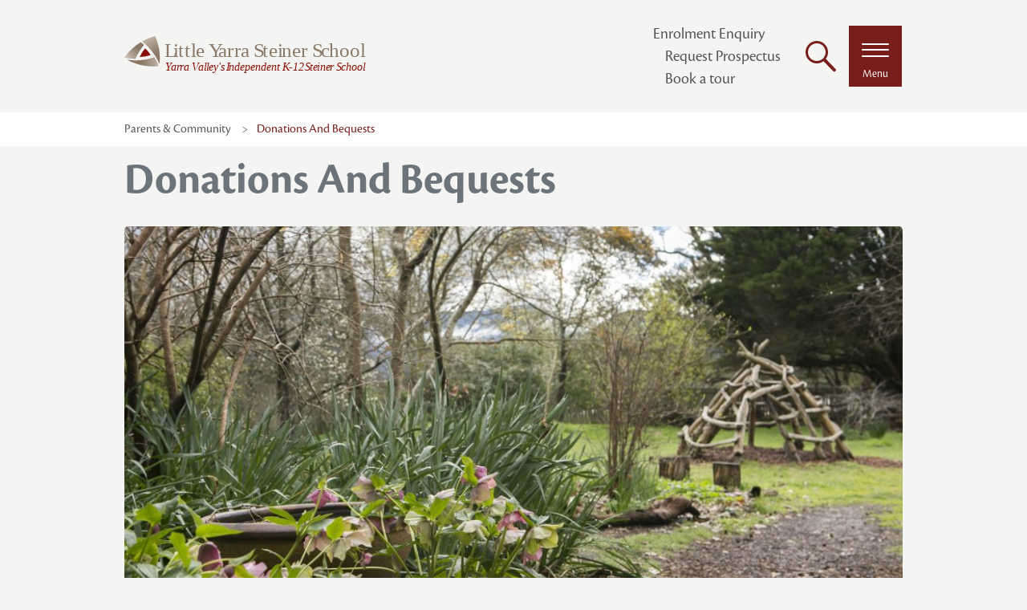

--- FILE ---
content_type: text/html; charset=UTF-8
request_url: https://lyss.vic.edu.au/parents-community/donations-and-bequests/
body_size: 8882
content:
<!DOCTYPE html>
<html class="no-js site-1" lang="en-AU">
<head>
	<meta charset="UTF-8" />
	<meta http-equiv="X-UA-Compatible" content="IE=edge,chrome=1">
	<title>Donations and Bequests | Little Yarra Steiner School</title>
	<meta name="viewport" content="width=device-width, initial-scale=1.0">
	<link rel="profile" href="http://gmpg.org/xfn/11" />
	<link rel="pingback" href="https://lyss.vic.edu.au/xmlrpc.php" />

	<!--Typekit Font-->
	<script src="https://use.typekit.net/myp3rqd.js" defer data-deferred="1"></script>
	<script src="[data-uri]" defer></script>

	<meta name='robots' content='max-image-preview:large' />
	<style>img:is([sizes="auto" i], [sizes^="auto," i]) { contain-intrinsic-size: 3000px 1500px }</style>
	<link rel="alternate" type="application/rss+xml" title="Little Yarra Steiner School &raquo; Feed" href="https://lyss.vic.edu.au/feed/" />
<link rel="alternate" type="application/rss+xml" title="Little Yarra Steiner School &raquo; Comments Feed" href="https://lyss.vic.edu.au/comments/feed/" />
<script type="text/javascript" src="[data-uri]" defer></script>

<link rel='stylesheet' id='style-css' href='https://lyss.vic.edu.au/wp-content/themes/lyss/resources/css/style.css?ver=1.0.0' type='text/css' media='all' />
<style id='wp-emoji-styles-inline-css' type='text/css'>

	img.wp-smiley, img.emoji {
		display: inline !important;
		border: none !important;
		box-shadow: none !important;
		height: 1em !important;
		width: 1em !important;
		margin: 0 0.07em !important;
		vertical-align: -0.1em !important;
		background: none !important;
		padding: 0 !important;
	}
</style>
<link rel='stylesheet' id='wp-block-library-css' href='https://lyss.vic.edu.au/wp-includes/css/dist/block-library/style.min.css?ver=6.8.3' type='text/css' media='all' />
<style id='classic-theme-styles-inline-css' type='text/css'>
/*! This file is auto-generated */
.wp-block-button__link{color:#fff;background-color:#32373c;border-radius:9999px;box-shadow:none;text-decoration:none;padding:calc(.667em + 2px) calc(1.333em + 2px);font-size:1.125em}.wp-block-file__button{background:#32373c;color:#fff;text-decoration:none}
</style>
<style id='global-styles-inline-css' type='text/css'>
:root{--wp--preset--aspect-ratio--square: 1;--wp--preset--aspect-ratio--4-3: 4/3;--wp--preset--aspect-ratio--3-4: 3/4;--wp--preset--aspect-ratio--3-2: 3/2;--wp--preset--aspect-ratio--2-3: 2/3;--wp--preset--aspect-ratio--16-9: 16/9;--wp--preset--aspect-ratio--9-16: 9/16;--wp--preset--color--black: #000000;--wp--preset--color--cyan-bluish-gray: #abb8c3;--wp--preset--color--white: #ffffff;--wp--preset--color--pale-pink: #f78da7;--wp--preset--color--vivid-red: #cf2e2e;--wp--preset--color--luminous-vivid-orange: #ff6900;--wp--preset--color--luminous-vivid-amber: #fcb900;--wp--preset--color--light-green-cyan: #7bdcb5;--wp--preset--color--vivid-green-cyan: #00d084;--wp--preset--color--pale-cyan-blue: #8ed1fc;--wp--preset--color--vivid-cyan-blue: #0693e3;--wp--preset--color--vivid-purple: #9b51e0;--wp--preset--gradient--vivid-cyan-blue-to-vivid-purple: linear-gradient(135deg,rgba(6,147,227,1) 0%,rgb(155,81,224) 100%);--wp--preset--gradient--light-green-cyan-to-vivid-green-cyan: linear-gradient(135deg,rgb(122,220,180) 0%,rgb(0,208,130) 100%);--wp--preset--gradient--luminous-vivid-amber-to-luminous-vivid-orange: linear-gradient(135deg,rgba(252,185,0,1) 0%,rgba(255,105,0,1) 100%);--wp--preset--gradient--luminous-vivid-orange-to-vivid-red: linear-gradient(135deg,rgba(255,105,0,1) 0%,rgb(207,46,46) 100%);--wp--preset--gradient--very-light-gray-to-cyan-bluish-gray: linear-gradient(135deg,rgb(238,238,238) 0%,rgb(169,184,195) 100%);--wp--preset--gradient--cool-to-warm-spectrum: linear-gradient(135deg,rgb(74,234,220) 0%,rgb(151,120,209) 20%,rgb(207,42,186) 40%,rgb(238,44,130) 60%,rgb(251,105,98) 80%,rgb(254,248,76) 100%);--wp--preset--gradient--blush-light-purple: linear-gradient(135deg,rgb(255,206,236) 0%,rgb(152,150,240) 100%);--wp--preset--gradient--blush-bordeaux: linear-gradient(135deg,rgb(254,205,165) 0%,rgb(254,45,45) 50%,rgb(107,0,62) 100%);--wp--preset--gradient--luminous-dusk: linear-gradient(135deg,rgb(255,203,112) 0%,rgb(199,81,192) 50%,rgb(65,88,208) 100%);--wp--preset--gradient--pale-ocean: linear-gradient(135deg,rgb(255,245,203) 0%,rgb(182,227,212) 50%,rgb(51,167,181) 100%);--wp--preset--gradient--electric-grass: linear-gradient(135deg,rgb(202,248,128) 0%,rgb(113,206,126) 100%);--wp--preset--gradient--midnight: linear-gradient(135deg,rgb(2,3,129) 0%,rgb(40,116,252) 100%);--wp--preset--font-size--small: 13px;--wp--preset--font-size--medium: 20px;--wp--preset--font-size--large: 36px;--wp--preset--font-size--x-large: 42px;--wp--preset--spacing--20: 0.44rem;--wp--preset--spacing--30: 0.67rem;--wp--preset--spacing--40: 1rem;--wp--preset--spacing--50: 1.5rem;--wp--preset--spacing--60: 2.25rem;--wp--preset--spacing--70: 3.38rem;--wp--preset--spacing--80: 5.06rem;--wp--preset--shadow--natural: 6px 6px 9px rgba(0, 0, 0, 0.2);--wp--preset--shadow--deep: 12px 12px 50px rgba(0, 0, 0, 0.4);--wp--preset--shadow--sharp: 6px 6px 0px rgba(0, 0, 0, 0.2);--wp--preset--shadow--outlined: 6px 6px 0px -3px rgba(255, 255, 255, 1), 6px 6px rgba(0, 0, 0, 1);--wp--preset--shadow--crisp: 6px 6px 0px rgba(0, 0, 0, 1);}:where(.is-layout-flex){gap: 0.5em;}:where(.is-layout-grid){gap: 0.5em;}body .is-layout-flex{display: flex;}.is-layout-flex{flex-wrap: wrap;align-items: center;}.is-layout-flex > :is(*, div){margin: 0;}body .is-layout-grid{display: grid;}.is-layout-grid > :is(*, div){margin: 0;}:where(.wp-block-columns.is-layout-flex){gap: 2em;}:where(.wp-block-columns.is-layout-grid){gap: 2em;}:where(.wp-block-post-template.is-layout-flex){gap: 1.25em;}:where(.wp-block-post-template.is-layout-grid){gap: 1.25em;}.has-black-color{color: var(--wp--preset--color--black) !important;}.has-cyan-bluish-gray-color{color: var(--wp--preset--color--cyan-bluish-gray) !important;}.has-white-color{color: var(--wp--preset--color--white) !important;}.has-pale-pink-color{color: var(--wp--preset--color--pale-pink) !important;}.has-vivid-red-color{color: var(--wp--preset--color--vivid-red) !important;}.has-luminous-vivid-orange-color{color: var(--wp--preset--color--luminous-vivid-orange) !important;}.has-luminous-vivid-amber-color{color: var(--wp--preset--color--luminous-vivid-amber) !important;}.has-light-green-cyan-color{color: var(--wp--preset--color--light-green-cyan) !important;}.has-vivid-green-cyan-color{color: var(--wp--preset--color--vivid-green-cyan) !important;}.has-pale-cyan-blue-color{color: var(--wp--preset--color--pale-cyan-blue) !important;}.has-vivid-cyan-blue-color{color: var(--wp--preset--color--vivid-cyan-blue) !important;}.has-vivid-purple-color{color: var(--wp--preset--color--vivid-purple) !important;}.has-black-background-color{background-color: var(--wp--preset--color--black) !important;}.has-cyan-bluish-gray-background-color{background-color: var(--wp--preset--color--cyan-bluish-gray) !important;}.has-white-background-color{background-color: var(--wp--preset--color--white) !important;}.has-pale-pink-background-color{background-color: var(--wp--preset--color--pale-pink) !important;}.has-vivid-red-background-color{background-color: var(--wp--preset--color--vivid-red) !important;}.has-luminous-vivid-orange-background-color{background-color: var(--wp--preset--color--luminous-vivid-orange) !important;}.has-luminous-vivid-amber-background-color{background-color: var(--wp--preset--color--luminous-vivid-amber) !important;}.has-light-green-cyan-background-color{background-color: var(--wp--preset--color--light-green-cyan) !important;}.has-vivid-green-cyan-background-color{background-color: var(--wp--preset--color--vivid-green-cyan) !important;}.has-pale-cyan-blue-background-color{background-color: var(--wp--preset--color--pale-cyan-blue) !important;}.has-vivid-cyan-blue-background-color{background-color: var(--wp--preset--color--vivid-cyan-blue) !important;}.has-vivid-purple-background-color{background-color: var(--wp--preset--color--vivid-purple) !important;}.has-black-border-color{border-color: var(--wp--preset--color--black) !important;}.has-cyan-bluish-gray-border-color{border-color: var(--wp--preset--color--cyan-bluish-gray) !important;}.has-white-border-color{border-color: var(--wp--preset--color--white) !important;}.has-pale-pink-border-color{border-color: var(--wp--preset--color--pale-pink) !important;}.has-vivid-red-border-color{border-color: var(--wp--preset--color--vivid-red) !important;}.has-luminous-vivid-orange-border-color{border-color: var(--wp--preset--color--luminous-vivid-orange) !important;}.has-luminous-vivid-amber-border-color{border-color: var(--wp--preset--color--luminous-vivid-amber) !important;}.has-light-green-cyan-border-color{border-color: var(--wp--preset--color--light-green-cyan) !important;}.has-vivid-green-cyan-border-color{border-color: var(--wp--preset--color--vivid-green-cyan) !important;}.has-pale-cyan-blue-border-color{border-color: var(--wp--preset--color--pale-cyan-blue) !important;}.has-vivid-cyan-blue-border-color{border-color: var(--wp--preset--color--vivid-cyan-blue) !important;}.has-vivid-purple-border-color{border-color: var(--wp--preset--color--vivid-purple) !important;}.has-vivid-cyan-blue-to-vivid-purple-gradient-background{background: var(--wp--preset--gradient--vivid-cyan-blue-to-vivid-purple) !important;}.has-light-green-cyan-to-vivid-green-cyan-gradient-background{background: var(--wp--preset--gradient--light-green-cyan-to-vivid-green-cyan) !important;}.has-luminous-vivid-amber-to-luminous-vivid-orange-gradient-background{background: var(--wp--preset--gradient--luminous-vivid-amber-to-luminous-vivid-orange) !important;}.has-luminous-vivid-orange-to-vivid-red-gradient-background{background: var(--wp--preset--gradient--luminous-vivid-orange-to-vivid-red) !important;}.has-very-light-gray-to-cyan-bluish-gray-gradient-background{background: var(--wp--preset--gradient--very-light-gray-to-cyan-bluish-gray) !important;}.has-cool-to-warm-spectrum-gradient-background{background: var(--wp--preset--gradient--cool-to-warm-spectrum) !important;}.has-blush-light-purple-gradient-background{background: var(--wp--preset--gradient--blush-light-purple) !important;}.has-blush-bordeaux-gradient-background{background: var(--wp--preset--gradient--blush-bordeaux) !important;}.has-luminous-dusk-gradient-background{background: var(--wp--preset--gradient--luminous-dusk) !important;}.has-pale-ocean-gradient-background{background: var(--wp--preset--gradient--pale-ocean) !important;}.has-electric-grass-gradient-background{background: var(--wp--preset--gradient--electric-grass) !important;}.has-midnight-gradient-background{background: var(--wp--preset--gradient--midnight) !important;}.has-small-font-size{font-size: var(--wp--preset--font-size--small) !important;}.has-medium-font-size{font-size: var(--wp--preset--font-size--medium) !important;}.has-large-font-size{font-size: var(--wp--preset--font-size--large) !important;}.has-x-large-font-size{font-size: var(--wp--preset--font-size--x-large) !important;}
:where(.wp-block-post-template.is-layout-flex){gap: 1.25em;}:where(.wp-block-post-template.is-layout-grid){gap: 1.25em;}
:where(.wp-block-columns.is-layout-flex){gap: 2em;}:where(.wp-block-columns.is-layout-grid){gap: 2em;}
:root :where(.wp-block-pullquote){font-size: 1.5em;line-height: 1.6;}
</style>
<script type="text/javascript" src="https://lyss.vic.edu.au/wp-content/themes/lyss/resources/js/frontend.min.js?ver=1.0.0" id="frontend-js" defer data-deferred="1"></script>
<link rel="https://api.w.org/" href="https://lyss.vic.edu.au/wp-json/" /><link rel="alternate" title="JSON" type="application/json" href="https://lyss.vic.edu.au/wp-json/wp/v2/pages/92" /><link rel="EditURI" type="application/rsd+xml" title="RSD" href="https://lyss.vic.edu.au/xmlrpc.php?rsd" />
<link rel="canonical" href="https://lyss.vic.edu.au/parents-community/donations-and-bequests/" />
<link rel='shortlink' href='https://lyss.vic.edu.au/?p=92' />
<link rel="alternate" title="oEmbed (JSON)" type="application/json+oembed" href="https://lyss.vic.edu.au/wp-json/oembed/1.0/embed?url=https%3A%2F%2Flyss.vic.edu.au%2Fparents-community%2Fdonations-and-bequests%2F" />
<link rel="alternate" title="oEmbed (XML)" type="text/xml+oembed" href="https://lyss.vic.edu.au/wp-json/oembed/1.0/embed?url=https%3A%2F%2Flyss.vic.edu.au%2Fparents-community%2Fdonations-and-bequests%2F&#038;format=xml" />
<link rel="icon" href="https://lyss.vic.edu.au/wp-content/uploads/2017/08/cropped-LYSS-Icon-150x150.png" sizes="32x32" />
<link rel="icon" href="https://lyss.vic.edu.au/wp-content/uploads/2017/08/cropped-LYSS-Icon-300x300.png" sizes="192x192" />
<link rel="apple-touch-icon" href="https://lyss.vic.edu.au/wp-content/uploads/2017/08/cropped-LYSS-Icon-300x300.png" />
<meta name="msapplication-TileImage" content="https://lyss.vic.edu.au/wp-content/uploads/2017/08/cropped-LYSS-Icon-300x300.png" />

	<!--[if lt IE 9]>
	<script src="https://lyss.vic.edu.au/wp-content/themes/lyss/resources/build/ie.min.js" type="text/javascript"></script>
	<![endif]-->


</head>
<body class="wp-singular page-template-default page page-id-92 page-child parent-pageid-485 wp-theme-lyss">

	<a class="skip-link sr-only" href="#primary" title="Skip to primary content">Skip to primary content</a>

	<header id="top" role="banner" data-spy="affix" data-offset-top="150" class="affix-top">
		<div class="container-top grey-background">
			<div class="container">
				<div class="row">
					<nav class="navbar">
						<a class="col-xs-8 col-md-4 col-sm- left-nav" href="https://lyss.vic.edu.au/" title="Little Yarra Steiner School" rel="home">
							<h1>Little Yarra Steiner School</h1>
							<h2>Steiner School in Yarra Valley, Victoria</h2>
							<figure class="logo">
																									<img src="https://lyss.vic.edu.au/wp-content/uploads/2018/08/L.Y.S.S_Logo_portrait-1.svg" alt="LYSS Logo">
															</figure>
						</a> <!--Logo Ends-->
						<div class="col-xs-4 col-md-8 right-nav">
							<ul id="menu-header-menu" class="menu"><li id="menu-item-4284" class="menu-item menu-item-type-post_type menu-item-object-page menu-item-4284"><a href="https://lyss.vic.edu.au/general-enrolment-enquiry-form/">Enrolment Enquiry</a></li>
<li id="menu-item-4283" class="menu-item menu-item-type-post_type menu-item-object-page menu-item-4283"><a href="https://lyss.vic.edu.au/prospectus-information-pack-request-form/">Request Prospectus</a></li>
<li id="menu-item-4282" class="menu-item menu-item-type-post_type menu-item-object-page menu-item-4282"><a href="https://lyss.vic.edu.au/event-registration-form/">Book a tour</a></li>
</ul>
							<div class="btn-search">
								<img src="/wp-content/uploads/2018/06/Search.svg">
							</div> <!--Button Search Ends-->

							<button type="button" class="navbar-toggle navbar-btn">
			        	<span class="icon-bar"></span>
			        	<span class="icon-bar"></span>
			        	<span class="icon-bar"></span>
								<p>Menu</p>
			      	</button>
						</div> <!--Column Ends-->
					</nav> <!--Navbar Ends-->
				</div> <!--Row Ends-->
			</div> <!--Container Ends-->
		</div> <!--Container Top Ends-->
					<div class="breadcrumb">
				<div class="container">
					<div class="row">
												
	<div class="col-sm-12">
		<ul class="breadcrumb-container">
			<li class="current-menu-item">Donations and Bequests</li>
							<li class="current-page-ancestor">
					<a href ="https://lyss.vic.edu.au/parents-community/" title="Parents &#038; Community">Parents &#038; Community</a>
				</li>
					</ul>
	</div>
					</div> <!--Row Ends-->
				</div> <!--Container Ends-->
			</div> <!--Breadcrumb Ends-->
				<div class="container-middle">
			<div class="container">
				<div class="row">
					<div class="col-sm-12 form-search" id="search-form">
						<form role="search" method="get" class="search-form form-inline" action="https://lyss.vic.edu.au/">
	<button type="submit" class="btn search-submit" value="Search"><i class="fa fa-search" aria-hidden="true"></i></button>
	<input type="search" class="search-field form-control" placeholder="Search …" value="" name="s" title="Search for:">
</form>
					</div>
					<nav class="col-sm-3" aria-expanded="false" >
						<ul id="menu-primary-menu-one" class="menu"><li id="menu-item-306" class="menu-item menu-item-type-post_type menu-item-object-page menu-item-home menu-item-306"><a href="https://lyss.vic.edu.au/">Home Page</a></li>
<li id="menu-item-1053" class="menu-item menu-item-type-custom menu-item-object-custom menu-item-has-children menu-item-1053"><a href="#">About Us</a>
<ul class="sub-menu">
	<li id="menu-item-307" class="menu-item menu-item-type-post_type menu-item-object-page menu-item-307"><a href="https://lyss.vic.edu.au/about-us/our-story/">Our Story</a></li>
	<li id="menu-item-308" class="menu-item menu-item-type-post_type menu-item-object-page menu-item-308"><a href="https://lyss.vic.edu.au/about-us/steiner-education/">Steiner Education</a></li>
	<li id="menu-item-309" class="menu-item menu-item-type-post_type menu-item-object-page menu-item-309"><a href="https://lyss.vic.edu.au/about-us/school-management/">School Management</a></li>
	<li id="menu-item-4291" class="menu-item menu-item-type-post_type menu-item-object-page menu-item-4291"><a href="https://lyss.vic.edu.au/calendar-2/">Term Dates</a></li>
</ul>
</li>
<li id="menu-item-638" class="menu-item menu-item-type-post_type menu-item-object-page menu-item-has-children menu-item-638"><a href="https://lyss.vic.edu.au/enrolments/">Enrolments</a>
<ul class="sub-menu">
	<li id="menu-item-4286" class="menu-item menu-item-type-post_type menu-item-object-page menu-item-4286"><a href="https://lyss.vic.edu.au/general-enrolment-enquiry-form/">Enrolment Enquiry</a></li>
	<li id="menu-item-4287" class="menu-item menu-item-type-post_type menu-item-object-page menu-item-4287"><a href="https://lyss.vic.edu.au/prospectus-information-pack-request-form/">Request Prospectus</a></li>
	<li id="menu-item-4288" class="menu-item menu-item-type-post_type menu-item-object-page menu-item-4288"><a href="https://lyss.vic.edu.au/event-registration-form/">Book Tour/Event</a></li>
	<li id="menu-item-641" class="menu-item menu-item-type-custom menu-item-object-custom menu-item-641"><a href="/enrolments#fee_schedule">Fee Schedule</a></li>
	<li id="menu-item-4078" class="menu-item menu-item-type-post_type menu-item-object-page menu-item-4078"><a href="https://lyss.vic.edu.au/enrolments/scholarships/">Scholarships</a></li>
	<li id="menu-item-4555" class="menu-item menu-item-type-post_type menu-item-object-page menu-item-4555"><a href="https://lyss.vic.edu.au/class-7-enrolment-intake/">Class 7 Enrolment Intake</a></li>
</ul>
</li>
</ul>					</nav> <!--Collapse Ends-->
					<nav class="col-sm-3" aria-expanded="false" >
						<ul id="menu-primary-menu-two" class="menu"><li id="menu-item-312" class="menu-item menu-item-type-post_type menu-item-object-page menu-item-has-children menu-item-312"><a href="https://lyss.vic.edu.au/curriculum/">Curriculum</a>
<ul class="sub-menu">
	<li id="menu-item-313" class="menu-item menu-item-type-post_type menu-item-object-page menu-item-313"><a href="https://lyss.vic.edu.au/curriculum/preschool/">Preschool</a></li>
	<li id="menu-item-314" class="menu-item menu-item-type-post_type menu-item-object-page menu-item-has-children menu-item-314"><a href="https://lyss.vic.edu.au/curriculum/primary-school/">Primary school</a>
	<ul class="sub-menu">
		<li id="menu-item-315" class="menu-item menu-item-type-post_type menu-item-object-page menu-item-315"><a href="https://lyss.vic.edu.au/curriculum/primary-school/class-1-2-3/">Class 1, 2 &#038; 3</a></li>
		<li id="menu-item-316" class="menu-item menu-item-type-post_type menu-item-object-page menu-item-316"><a href="https://lyss.vic.edu.au/curriculum/primary-school/class-4-5-6/">Class 4, 5 &#038; 6</a></li>
	</ul>
</li>
	<li id="menu-item-318" class="menu-item menu-item-type-post_type menu-item-object-page menu-item-has-children menu-item-318"><a href="https://lyss.vic.edu.au/curriculum/secondary-school/">Secondary School</a>
	<ul class="sub-menu">
		<li id="menu-item-319" class="menu-item menu-item-type-post_type menu-item-object-page menu-item-319"><a href="https://lyss.vic.edu.au/curriculum/secondary-school/class-7-8/">Class 7 &#038; 8</a></li>
		<li id="menu-item-320" class="menu-item menu-item-type-post_type menu-item-object-page menu-item-320"><a href="https://lyss.vic.edu.au/curriculum/secondary-school/class-9-10/">Class 9 &#038; 10</a></li>
		<li id="menu-item-321" class="menu-item menu-item-type-post_type menu-item-object-page menu-item-321"><a href="https://lyss.vic.edu.au/curriculum/secondary-school/class-11-12/">Class 11 &#038; 12</a></li>
	</ul>
</li>
</ul>
</li>
</ul>					</nav> <!--Collapse Ends-->
					<nav class="col-sm-3" aria-expanded="false" >
						<ul id="menu-primary-menu-three" class="menu"><li id="menu-item-1019" class="menu-item menu-item-type-custom menu-item-object-custom current-menu-ancestor current-menu-parent menu-item-has-children menu-item-1019"><a href="#">Parents &#038; Community</a>
<ul class="sub-menu">
	<li id="menu-item-1575" class="menu-item menu-item-type-post_type menu-item-object-page menu-item-1575"><a href="https://lyss.vic.edu.au/parents-community/child-safety/">Child Safety</a></li>
	<li id="menu-item-1404" class="menu-item menu-item-type-post_type menu-item-object-page menu-item-1404"><a href="https://lyss.vic.edu.au/parent-information/">Parent Information</a></li>
	<li id="menu-item-3325" class="menu-item menu-item-type-custom menu-item-object-custom menu-item-3325"><a href="https://firewall.lyss.vic.edu.au:2000/parentlounge/index.cfm">Parent Lounge</a></li>
	<li id="menu-item-333" class="menu-item menu-item-type-post_type menu-item-object-page menu-item-333"><a href="https://lyss.vic.edu.au/parents-community/newsletter/">Newsletter</a></li>
	<li id="menu-item-336" class="menu-item menu-item-type-post_type menu-item-object-page menu-item-336"><a href="https://lyss.vic.edu.au/parents-community/sweet-porridge/">Sweet Porridge</a></li>
	<li id="menu-item-335" class="menu-item menu-item-type-post_type menu-item-object-page menu-item-335"><a href="https://lyss.vic.edu.au/parents-community/school-bus-service/">School Bus Service</a></li>
	<li id="menu-item-331" class="menu-item menu-item-type-post_type menu-item-object-page current-menu-item page_item page-item-92 current_page_item menu-item-331"><a href="https://lyss.vic.edu.au/parents-community/donations-and-bequests/" aria-current="page">Donations and Bequests</a></li>
	<li id="menu-item-330" class="menu-item menu-item-type-post_type menu-item-object-page menu-item-330"><a href="https://lyss.vic.edu.au/parents-community/alumni/">Alumni</a></li>
	<li id="menu-item-636" class="menu-item menu-item-type-post_type menu-item-object-page menu-item-636"><a href="https://lyss.vic.edu.au/parents-community/playgroup/">Playgroup</a></li>
</ul>
</li>
</ul>					</nav> <!--Collapse Ends-->
					<nav class="col-sm-3" aria-expanded="false" >
						<ul id="menu-primary-menu-four" class="menu"><li id="menu-item-341" class="menu-item menu-item-type-custom menu-item-object-custom menu-item-has-children menu-item-341"><a href="#">Portal</a>
<ul class="sub-menu">
	<li id="menu-item-2101" class="menu-item menu-item-type-post_type menu-item-object-page menu-item-2101"><a href="https://lyss.vic.edu.au/student-portal/">Student Portal</a></li>
</ul>
</li>
<li id="menu-item-338" class="menu-item menu-item-type-post_type menu-item-object-page menu-item-338"><a href="https://lyss.vic.edu.au/staff/employment/">Employment</a></li>
<li id="menu-item-337" class="menu-item menu-item-type-post_type menu-item-object-page menu-item-337"><a href="https://lyss.vic.edu.au/contact-us/">Contact Us</a></li>
<li id="menu-item-1478" class="menu-item menu-item-type-post_type menu-item-object-page menu-item-1478"><a href="https://lyss.vic.edu.au/calendar-2/">Calendar</a></li>
</ul>					</nav> <!--Collapse Ends-->
				</div> <!--Row Ends-->
			</div> <!--Container Ends-->
		</div> <!--Container Middle Ends-->
		<div class=""></div> <!--Container Ends-->
	</header>

	<div class="overlay"></div>

	<div class="go-up"><i class="fa fa-chevron-up" aria-hidden="true"></i></div>

	<main>

	<section id="primary" role="main">

		
		
									<article id="post-92" class="post-92 page type-page status-publish hentry">
	<div class="entry-content">
					<section>
				<div class="container">
					<div class="row">
						<header>
							<h1>Donations and Bequests</h1>
						</header>
					</div> <!--Row Ends-->
				</div> <!--Container Ends-->
			</section>

		
					    <section class="secondary-slider">
      <div class="items">
                    <div class="caption">
              <div class="container">
                <div class="row">
                  <a class="col-sm-12" style="background-image: url('https://lyss.vic.edu.au/wp-content/uploads/2018/04/S6A0028-e1533794251641.jpg')"></a>
                </div> <!--Row Ends-->
              </div> <!--Container Ends-->
            </div> <!--Caption Ends-->
                </div> <!--Items Ends-->
    </section>
        <section class="content">
      <div class="container">
        <div class="row">
          <div class="col-sm-12">
            <p>It is through the most generous gifts of time, skills and financial contribution from our evolving community, that Little Yarra Steiner School has become the thriving school it is today.</p>
<p>Should you wish to make a financial donation to our Tax deductable building fund or leave a bequest to the school, please contact front office for the relevant account details on <a href="mailto:office@lyss.vic.edu.au">office@lyss.vic.edu.au</a>.</p>
<p>If you are a parent or community member looking to donate time or goods to the school please follow the link to our <span style="color: #800000;"><a style="color: #800000;" href="http://lyss.vic.edu.au/parents-community/parent-involvement/">“Parent Involvement”</a></span> section of our website.</p>
<p>&nbsp;</p>
          </div> <!--Column Ends-->
        </div> <!--Row ends-->
      </div> <!--Container Ends-->
    </section>
    			</div> <!--Entry Content Ends-->
</article>

			</section>

  </main>

  <footer id='bottom'>
    <div class="container">
      <div class="row">
        <div class="col-sm-12">
      	      		<section class="widget-area" role="complementary">
      			<aside id="text-2" class="widget widget_text"><h3>Location</h3>			<div class="textwidget"><p>205 Little Yarra Road, Yarra Junction</p>
<p>PO Box 19, Yarra Junction, VIC 3797 Australia</p>
</div>
		</aside><aside id="text-3" class="widget widget_text"><h3>Contact</h3>			<div class="textwidget"><p>T: <a href="tel:+61359671953">+61 (0)3 5967 1953</a></p>
<p>E: <a href="mailto:office@lyss.vic.edu.au">office@lyss.vic.edu.au</a></p>
</div>
		</aside><aside id="nav_menu-2" class="widget widget_nav_menu"><h3>Popular Links</h3><div class="menu-popular-links-container"><ul id="menu-popular-links" class="menu"><li id="menu-item-1123" class="menu-item menu-item-type-post_type menu-item-object-page menu-item-1123"><a href="https://lyss.vic.edu.au/calendar-2/">Calendar</a></li>
<li id="menu-item-4294" class="menu-item menu-item-type-post_type menu-item-object-page menu-item-4294"><a href="https://lyss.vic.edu.au/general-enrolment-enquiry-form/">Enrolment Enquiry</a></li>
<li id="menu-item-4295" class="menu-item menu-item-type-post_type menu-item-object-page menu-item-4295"><a href="https://lyss.vic.edu.au/prospectus-information-pack-request-form/">Request Prospectus</a></li>
<li id="menu-item-4296" class="menu-item menu-item-type-post_type menu-item-object-page menu-item-4296"><a href="https://lyss.vic.edu.au/event-registration-form/">Book Tour/Event</a></li>
</ul></div></aside><aside id="custom_html-2" class="widget_text widget widget_custom_html"><h3>Social</h3><div class="textwidget custom-html-widget"><a href="https://www.facebook.com/LittleYarraSteinerSchool/" target="_new"><i class="fa fa-facebook-square" aria-hidden="true"></i> /littleyarrasteinerschool</a>
<br>
<a href="https://www.instagram.com/littleyarrasteinerschool/" target="_new"><img src="https://lyss.vic.edu.au/wp-content/uploads/2022/07/InstaLogo.png"></i> /littleyarrasteinerschool</a></div></aside>
            <!-- <aside class="widget widget-social">
              <h3>Social</h3>
              <a href="https://www.facebook.com/LittleYarraSteinerSchool/" title="Little Yarra Steiner School">
                <i class="fa fa-facebook-square" aria-hidden="true"></i> /littleyarrasteinerschool
              </a>
            </aside> -->
      		</section>
      	        </div> <!--Column Ends-->
        <div class='col-sm-12 copyright'>
          Copyright © 2011 - 2026          <a href="https://lyss.vic.edu.au/" title="Little Yarra Steiner School">Little Yarra Steiner School</a> - all rights reserved
        </div> <!--Copyright Ends-->
      </div> <!--Row Ends-->
    </div> <!--Container Ends-->
  </footer>
<script type="speculationrules">
{"prefetch":[{"source":"document","where":{"and":[{"href_matches":"\/*"},{"not":{"href_matches":["\/wp-*.php","\/wp-admin\/*","\/wp-content\/uploads\/*","\/wp-content\/*","\/wp-content\/plugins\/*","\/wp-content\/themes\/lyss\/*","\/*\\?(.+)"]}},{"not":{"selector_matches":"a[rel~=\"nofollow\"]"}},{"not":{"selector_matches":".no-prefetch, .no-prefetch a"}}]},"eagerness":"conservative"}]}
</script>
<!--[if lte IE 8]><p class="chromeframe">If you can not view this website it is because your browser is outdated. We recommend you <a href="http://browsehappy.com/?locale=en">upgrade to a different browser</a> to experience this site.</p><![endif]-->
</body>
</html>


<!-- Page cached by LiteSpeed Cache 7.6.2 on 2026-01-16 10:45:48 -->

--- FILE ---
content_type: image/svg+xml
request_url: https://lyss.vic.edu.au/wp-content/uploads/2018/08/L.Y.S.S_Logo_portrait-1.svg
body_size: 1218
content:
<svg id="Layer_1" data-name="Layer 1" xmlns="http://www.w3.org/2000/svg" xmlns:xlink="http://www.w3.org/1999/xlink" viewBox="0 0 371.33 92.54"><defs><style>.cls-1{fill:url(#linear-gradient);}.cls-2{fill:url(#linear-gradient-2);}.cls-3{fill:url(#linear-gradient-3);}.cls-22,.cls-4{fill:#8b0e04;}.cls-5{font-size:28.38px;fill:#8a7967;font-family:CronosPro-Regular, Cronos Pro;}.cls-6{letter-spacing:0em;}.cls-7{letter-spacing:0em;}.cls-8{letter-spacing:-0.01em;}.cls-9{letter-spacing:0em;}.cls-10{letter-spacing:0em;}.cls-11{letter-spacing:-0.07em;}.cls-12{letter-spacing:0em;}.cls-13{letter-spacing:0em;}.cls-14{letter-spacing:0em;}.cls-15{letter-spacing:0em;}.cls-16{letter-spacing:-0.01em;}.cls-17{letter-spacing:0em;}.cls-18{letter-spacing:-0.01em;}.cls-19{letter-spacing:0.02em;}.cls-20{letter-spacing:0em;}.cls-21{letter-spacing:0.01em;}.cls-22{font-size:16.17px;font-family:CronosPro-Italic, Cronos Pro;font-style:italic;}.cls-23{letter-spacing:-0.09em;}.cls-24{letter-spacing:-0.01em;}.cls-25{letter-spacing:-0.02em;}.cls-26{letter-spacing:0em;}.cls-27{letter-spacing:-0.05em;}.cls-28{letter-spacing:0em;}.cls-29{letter-spacing:0em;}.cls-30{letter-spacing:0em;}.cls-31{letter-spacing:0em;}.cls-32{letter-spacing:0em;}.cls-33{letter-spacing:0em;}.cls-34{letter-spacing:-0.01em;}.cls-35{letter-spacing:0.01em;}.cls-36{letter-spacing:0em;}.cls-37{letter-spacing:-0.01em;}.cls-38{letter-spacing:0em;}.cls-39{letter-spacing:-0.05em;}.cls-40{letter-spacing:-0.01em;}.cls-41{letter-spacing:-0.01em;}.cls-42{letter-spacing:0em;}.cls-43{letter-spacing:0.01em;}.cls-44{letter-spacing:0.01em;}</style><linearGradient id="linear-gradient" x1="43.38" y1="10.77" x2="60.5" y2="41.22" gradientUnits="userSpaceOnUse"><stop offset="0" stop-color="#d9d0c6"/><stop offset="0.61" stop-color="#aa9c8d"/><stop offset="1" stop-color="#8a7967"/></linearGradient><linearGradient id="linear-gradient-2" x1="77.1" y1="51.7" x2="39.32" y2="56.05" gradientUnits="userSpaceOnUse"><stop offset="0" stop-color="#d9d0c6"/><stop offset="1" stop-color="#8a7967"/></linearGradient><linearGradient id="linear-gradient-3" x1="18.23" y1="53.51" x2="35.9" y2="36.11" gradientUnits="userSpaceOnUse"><stop offset="0" stop-color="#d9d0c6"/><stop offset="0.09" stop-color="#d1c8bd"/><stop offset="0.71" stop-color="#9e8f7f"/><stop offset="1" stop-color="#8a7967"/></linearGradient></defs><title>L.Y.S.S_Logo_portrait for web</title><path class="cls-1" d="M65.47,49.2c0-2-.08-4-.23-6a74.66,74.66,0,0,0-6.49-25.08,74.64,74.64,0,0,0-18.24,7.45c1.42,1.08,2.78,2.18,4,3.29l0,0,.19.17.56.5.54.49s.18.16.17.17h0a77.62,77.62,0,0,1,12.72,15.2h0l.1.17.32.51.49.78.16.25h0A76.72,76.72,0,0,1,65,57.45,76.89,76.89,0,0,0,65.47,49.2Z"/><path class="cls-2" d="M30,56.17A74.62,74.62,0,0,0,55.9,60.79,75.22,75.22,0,0,0,64,60.32a74.68,74.68,0,0,0-6.12-12.51A76.6,76.6,0,0,1,32.44,52.3H30.61a2,2,0,0,1-.35,0h0a77.58,77.58,0,0,1-11-1A73.79,73.79,0,0,0,30,56.17Z"/><path class="cls-3" d="M31.08,50.31A77,77,0,0,1,43.27,30.42c-1.47-1.3-3-2.55-4.59-3.72a75.93,75.93,0,0,0-23,21.83l.73.17A75.84,75.84,0,0,0,31.08,50.31Z"/><path class="cls-4" d="M44.84,35.35a47.73,47.73,0,0,0-7.53,12.17,48,48,0,0,0,15.45-2.75A47.7,47.7,0,0,0,44.84,35.35Z"/><text class="cls-5" transform="translate(72.4 47.31)">L<tspan class="cls-6" x="12.23" y="0">i</tspan><tspan class="cls-7" x="18.42" y="0">t</tspan><tspan class="cls-8" x="27.87" y="0">t</tspan><tspan class="cls-9" x="37.24" y="0">l</tspan><tspan class="cls-10" x="43.65" y="0">e </tspan><tspan class="cls-11" x="61.9" y="0">Y</tspan><tspan class="cls-12" x="75.55" y="0">a</tspan><tspan class="cls-13" x="87.67" y="0">r</tspan><tspan class="cls-14" x="97.01" y="0">r</tspan><tspan x="106.38" y="0">a </tspan><tspan class="cls-15" x="124.57" y="0">S</tspan><tspan class="cls-16" x="136.63" y="0">t</tspan><tspan class="cls-7" x="145.91" y="0">e</tspan><tspan x="158.03" y="0">i</tspan><tspan class="cls-17" x="164.3" y="0">n</tspan><tspan class="cls-18" x="178.98" y="0">e</tspan><tspan x="191.04" y="0">r </tspan><tspan class="cls-19" x="206.34" y="0">S</tspan><tspan class="cls-15" x="218.97" y="0">c</tspan><tspan class="cls-20" x="230.69" y="0">h</tspan><tspan class="cls-21" x="245.31" y="0">o</tspan><tspan class="cls-9" x="259.95" y="0">o</tspan><tspan x="274.34" y="0">l</tspan></text><text class="cls-22" transform="translate(73.69 66.7)"><tspan class="cls-23">Y</tspan><tspan class="cls-24" x="7.24" y="0">ar</tspan><tspan class="cls-25" x="20.26" y="0">r</tspan><tspan class="cls-26" x="25.37" y="0">a </tspan><tspan class="cls-27" x="36.79" y="0">V</tspan><tspan class="cls-28" x="45.39" y="0">a</tspan><tspan class="cls-29" x="53.14" y="0">l</tspan><tspan x="56.57" y="0">l</tspan><tspan class="cls-30" x="60.04" y="0">e</tspan><tspan class="cls-31" x="66.49" y="0">y&apos;s </tspan><tspan class="cls-32" x="84.74" y="0">I</tspan><tspan class="cls-33" x="88.51" y="0">n</tspan><tspan x="96.54" y="0">d</tspan><tspan class="cls-34" x="104.5" y="0">e</tspan><tspan class="cls-35" x="110.82" y="0">p</tspan><tspan class="cls-34" x="119" y="0">e</tspan><tspan class="cls-36" x="125.32" y="0">n</tspan><tspan class="cls-26" x="133.35" y="0">d</tspan><tspan class="cls-37" x="141.31" y="0">e</tspan><tspan class="cls-38" x="147.63" y="0">n</tspan><tspan x="155.65" y="0">t </tspan><tspan class="cls-39" x="164.17" y="0">K</tspan><tspan x="172.35" y="0">-12 </tspan><tspan class="cls-40" x="194.79" y="0">S</tspan><tspan class="cls-26" x="201.45" y="0">t</tspan><tspan class="cls-41" x="206.34" y="0">e</tspan><tspan class="cls-42" x="212.63" y="0">in</tspan><tspan class="cls-37" x="224.06" y="0">e</tspan><tspan x="230.38" y="0">r </tspan><tspan class="cls-43" x="239.4" y="0">S</tspan><tspan class="cls-41" x="246.42" y="0">c</tspan><tspan class="cls-29" x="252.47" y="0">h</tspan><tspan class="cls-44" x="260.49" y="0">o</tspan><tspan class="cls-26" x="268.05" y="0">ol</tspan></text></svg>

--- FILE ---
content_type: image/svg+xml
request_url: https://lyss.vic.edu.au/wp-content/uploads/2018/06/Search.svg
body_size: 169
content:
<?xml version="1.0" encoding="utf-8"?>
<!-- Generator: Adobe Illustrator 22.0.0, SVG Export Plug-In . SVG Version: 6.00 Build 0)  -->
<svg version="1.1" id="Layer_1" xmlns="http://www.w3.org/2000/svg" xmlns:xlink="http://www.w3.org/1999/xlink" x="0px" y="0px"
	 viewBox="0 0 40 40" style="enable-background:new 0 0 40 40;" xml:space="preserve">
<style type="text/css">
	.st0{fill:#771D1A;}
	.st1{fill:none;stroke:#771D1A;stroke-width:4;stroke-linecap:round;stroke-miterlimit:10;}
</style>
<g>
	<g>
		<path class="st0" d="M15,4c6.1,0,11,4.9,11,11s-4.9,11-11,11S4,21.1,4,15S8.9,4,15,4 M15,1C7.3,1,1,7.3,1,15s6.3,14,14,14
			s14-6.3,14-14S22.7,1,15,1L15,1z"/>
	</g>
	<g>
		<line class="st1" x1="25" y1="25" x2="36.8" y2="37.2"/>
	</g>
</g>
</svg>


--- FILE ---
content_type: text/javascript
request_url: https://lyss.vic.edu.au/wp-content/themes/lyss/resources/js/frontend.min.js?ver=1.0.0
body_size: 102345
content:
/*! crafty - 1.0.0 - doginthehat  2019 */
!function(e){function t(i){if(n[i])return n[i].exports;var o=n[i]={i:i,l:!1,exports:{}};return e[i].call(o.exports,o,o.exports,t),o.l=!0,o.exports}var n={};t.m=e,t.c=n,t.i=function(e){return e},t.d=function(e,n,i){t.o(e,n)||Object.defineProperty(e,n,{configurable:!1,enumerable:!0,get:i})},t.n=function(e){var n=e&&e.__esModule?function(){return e.default}:function(){return e};return t.d(n,"a",n),n},t.o=function(e,t){return Object.prototype.hasOwnProperty.call(e,t)},t.p="",t(t.s=30)}([function(e,t,n){var i,o;/*!
 * jQuery JavaScript Library v3.3.1
 * https://jquery.com/
 *
 * Includes Sizzle.js
 * https://sizzlejs.com/
 *
 * Copyright JS Foundation and other contributors
 * Released under the MIT license
 * https://jquery.org/license
 *
 * Date: 2018-01-20T17:24Z
 */
!function(t,n){"use strict";"object"==typeof e&&"object"==typeof e.exports?e.exports=t.document?n(t,!0):function(e){if(!e.document)throw new Error("jQuery requires a window with a document");return n(e)}:n(t)}("undefined"!=typeof window?window:this,function(n,r){"use strict";function s(e,t,n){t=t||ue;var i,o=t.createElement("script");if(o.text=e,n)for(i in Te)n[i]&&(o[i]=n[i]);t.head.appendChild(o).parentNode.removeChild(o)}function a(e){return null==e?e+"":"object"==typeof e||"function"==typeof e?ve[ge.call(e)]||"object":typeof e}function l(e){var t=!!e&&"length"in e&&e.length,n=a(e);return!Ce(e)&&!xe(e)&&("array"===n||0===t||"number"==typeof t&&t>0&&t-1 in e)}function c(e,t){return e.nodeName&&e.nodeName.toLowerCase()===t.toLowerCase()}function u(e,t,n){return Ce(t)?ke.grep(e,function(e,i){return!!t.call(e,i,e)!==n}):t.nodeType?ke.grep(e,function(e){return e===t!==n}):"string"!=typeof t?ke.grep(e,function(e){return he.call(t,e)>-1!==n}):ke.filter(t,e,n)}function d(e,t){for(;(e=e[t])&&1!==e.nodeType;);return e}function A(e){var t={};return ke.each(e.match(Ne)||[],function(e,n){t[n]=!0}),t}function p(e){return e}function f(e){throw e}function h(e,t,n,i){var o;try{e&&Ce(o=e.promise)?o.call(e).done(t).fail(n):e&&Ce(o=e.then)?o.call(e,t,n):t.apply(void 0,[e].slice(i))}catch(e){n.apply(void 0,[e])}}function v(){ue.removeEventListener("DOMContentLoaded",v),n.removeEventListener("load",v),ke.ready()}function g(e,t){return t.toUpperCase()}function m(e){return e.replace(Le,"ms-").replace(Fe,g)}function y(){this.expando=ke.expando+y.uid++}function w(e){return"true"===e||"false"!==e&&("null"===e?null:e===+e+""?+e:Ve.test(e)?JSON.parse(e):e)}function b(e,t,n){var i;if(void 0===n&&1===e.nodeType)if(i="data-"+t.replace(We,"-$&").toLowerCase(),"string"==typeof(n=e.getAttribute(i))){try{n=w(n)}catch(e){}Ue.set(e,t,n)}else n=void 0;return n}function C(e,t,n,i){var o,r,s=20,a=i?function(){return i.cur()}:function(){return ke.css(e,t,"")},l=a(),c=n&&n[3]||(ke.cssNumber[t]?"":"px"),u=(ke.cssNumber[t]||"px"!==c&&+l)&&Ze.exec(ke.css(e,t));if(u&&u[3]!==c){for(l/=2,c=c||u[3],u=+l||1;s--;)ke.style(e,t,u+c),(1-r)*(1-(r=a()/l||.5))<=0&&(s=0),u/=r;u*=2,ke.style(e,t,u+c),n=n||[]}return n&&(u=+u||+l||0,o=n[1]?u+(n[1]+1)*n[2]:+n[2],i&&(i.unit=c,i.start=u,i.end=o)),o}function x(e){var t,n=e.ownerDocument,i=e.nodeName,o=Ke[i];return o||(t=n.body.appendChild(n.createElement(i)),o=ke.css(t,"display"),t.parentNode.removeChild(t),"none"===o&&(o="block"),Ke[i]=o,o)}function T(e,t){for(var n,i,o=[],r=0,s=e.length;r<s;r++)i=e[r],i.style&&(n=i.style.display,t?("none"===n&&(o[r]=He.get(i,"display")||null,o[r]||(i.style.display="")),""===i.style.display&&Ye(i)&&(o[r]=x(i))):"none"!==n&&(o[r]="none",He.set(i,"display",n)));for(r=0;r<s;r++)null!=o[r]&&(e[r].style.display=o[r]);return e}function k(e,t){var n;return n=void 0!==e.getElementsByTagName?e.getElementsByTagName(t||"*"):void 0!==e.querySelectorAll?e.querySelectorAll(t||"*"):[],void 0===t||t&&c(e,t)?ke.merge([e],n):n}function D(e,t){for(var n=0,i=e.length;n<i;n++)He.set(e[n],"globalEval",!t||He.get(t[n],"globalEval"))}function S(e,t,n,i,o){for(var r,s,l,c,u,d,A=t.createDocumentFragment(),p=[],f=0,h=e.length;f<h;f++)if((r=e[f])||0===r)if("object"===a(r))ke.merge(p,r.nodeType?[r]:r);else if(it.test(r)){for(s=s||A.appendChild(t.createElement("div")),l=(et.exec(r)||["",""])[1].toLowerCase(),c=nt[l]||nt._default,s.innerHTML=c[1]+ke.htmlPrefilter(r)+c[2],d=c[0];d--;)s=s.lastChild;ke.merge(p,s.childNodes),s=A.firstChild,s.textContent=""}else p.push(t.createTextNode(r));for(A.textContent="",f=0;r=p[f++];)if(i&&ke.inArray(r,i)>-1)o&&o.push(r);else if(u=ke.contains(r.ownerDocument,r),s=k(A.appendChild(r),"script"),u&&D(s),n)for(d=0;r=s[d++];)tt.test(r.type||"")&&n.push(r);return A}function E(){return!0}function P(){return!1}function $(){try{return ue.activeElement}catch(e){}}function I(e,t,n,i,o,r){var s,a;if("object"==typeof t){"string"!=typeof n&&(i=i||n,n=void 0);for(a in t)I(e,a,n,i,t[a],r);return e}if(null==i&&null==o?(o=n,i=n=void 0):null==o&&("string"==typeof n?(o=i,i=void 0):(o=i,i=n,n=void 0)),!1===o)o=P;else if(!o)return e;return 1===r&&(s=o,o=function(e){return ke().off(e),s.apply(this,arguments)},o.guid=s.guid||(s.guid=ke.guid++)),e.each(function(){ke.event.add(this,t,o,i,n)})}function B(e,t){return c(e,"table")&&c(11!==t.nodeType?t:t.firstChild,"tr")?ke(e).children("tbody")[0]||e:e}function O(e){return e.type=(null!==e.getAttribute("type"))+"/"+e.type,e}function _(e){return"true/"===(e.type||"").slice(0,5)?e.type=e.type.slice(5):e.removeAttribute("type"),e}function M(e,t){var n,i,o,r,s,a,l,c;if(1===t.nodeType){if(He.hasData(e)&&(r=He.access(e),s=He.set(t,r),c=r.events)){delete s.handle,s.events={};for(o in c)for(n=0,i=c[o].length;n<i;n++)ke.event.add(t,o,c[o][n])}Ue.hasData(e)&&(a=Ue.access(e),l=ke.extend({},a),Ue.set(t,l))}}function N(e,t){var n=t.nodeName.toLowerCase();"input"===n&&Xe.test(e.type)?t.checked=e.checked:"input"!==n&&"textarea"!==n||(t.defaultValue=e.defaultValue)}function R(e,t,n,i){t=pe.apply([],t);var o,r,a,l,c,u,d=0,A=e.length,p=A-1,f=t[0],h=Ce(f);if(h||A>1&&"string"==typeof f&&!be.checkClone&&ut.test(f))return e.each(function(o){var r=e.eq(o);h&&(t[0]=f.call(this,o,r.html())),R(r,t,n,i)});if(A&&(o=S(t,e[0].ownerDocument,!1,e,i),r=o.firstChild,1===o.childNodes.length&&(o=r),r||i)){for(a=ke.map(k(o,"script"),O),l=a.length;d<A;d++)c=o,d!==p&&(c=ke.clone(c,!0,!0),l&&ke.merge(a,k(c,"script"))),n.call(e[d],c,d);if(l)for(u=a[a.length-1].ownerDocument,ke.map(a,_),d=0;d<l;d++)c=a[d],tt.test(c.type||"")&&!He.access(c,"globalEval")&&ke.contains(u,c)&&(c.src&&"module"!==(c.type||"").toLowerCase()?ke._evalUrl&&ke._evalUrl(c.src):s(c.textContent.replace(dt,""),u,c))}return e}function Q(e,t,n){for(var i,o=t?ke.filter(t,e):e,r=0;null!=(i=o[r]);r++)n||1!==i.nodeType||ke.cleanData(k(i)),i.parentNode&&(n&&ke.contains(i.ownerDocument,i)&&D(k(i,"script")),i.parentNode.removeChild(i));return e}function j(e,t,n){var i,o,r,s,a=e.style;return n=n||pt(e),n&&(s=n.getPropertyValue(t)||n[t],""!==s||ke.contains(e.ownerDocument,e)||(s=ke.style(e,t)),!be.pixelBoxStyles()&&At.test(s)&&ft.test(t)&&(i=a.width,o=a.minWidth,r=a.maxWidth,a.minWidth=a.maxWidth=a.width=s,s=n.width,a.width=i,a.minWidth=o,a.maxWidth=r)),void 0!==s?s+"":s}function L(e,t){return{get:function(){return e()?void delete this.get:(this.get=t).apply(this,arguments)}}}function F(e){if(e in wt)return e;for(var t=e[0].toUpperCase()+e.slice(1),n=yt.length;n--;)if((e=yt[n]+t)in wt)return e}function q(e){var t=ke.cssProps[e];return t||(t=ke.cssProps[e]=F(e)||e),t}function H(e,t,n){var i=Ze.exec(t);return i?Math.max(0,i[2]-(n||0))+(i[3]||"px"):t}function U(e,t,n,i,o,r){var s="width"===t?1:0,a=0,l=0;if(n===(i?"border":"content"))return 0;for(;s<4;s+=2)"margin"===n&&(l+=ke.css(e,n+Ge[s],!0,o)),i?("content"===n&&(l-=ke.css(e,"padding"+Ge[s],!0,o)),"margin"!==n&&(l-=ke.css(e,"border"+Ge[s]+"Width",!0,o))):(l+=ke.css(e,"padding"+Ge[s],!0,o),"padding"!==n?l+=ke.css(e,"border"+Ge[s]+"Width",!0,o):a+=ke.css(e,"border"+Ge[s]+"Width",!0,o));return!i&&r>=0&&(l+=Math.max(0,Math.ceil(e["offset"+t[0].toUpperCase()+t.slice(1)]-r-l-a-.5))),l}function V(e,t,n){var i=pt(e),o=j(e,t,i),r="border-box"===ke.css(e,"boxSizing",!1,i),s=r;if(At.test(o)){if(!n)return o;o="auto"}return s=s&&(be.boxSizingReliable()||o===e.style[t]),("auto"===o||!parseFloat(o)&&"inline"===ke.css(e,"display",!1,i))&&(o=e["offset"+t[0].toUpperCase()+t.slice(1)],s=!0),(o=parseFloat(o)||0)+U(e,t,n||(r?"border":"content"),s,i,o)+"px"}function W(e,t,n,i,o){return new W.prototype.init(e,t,n,i,o)}function z(){Ct&&(!1===ue.hidden&&n.requestAnimationFrame?n.requestAnimationFrame(z):n.setTimeout(z,ke.fx.interval),ke.fx.tick())}function Z(){return n.setTimeout(function(){bt=void 0}),bt=Date.now()}function G(e,t){var n,i=0,o={height:e};for(t=t?1:0;i<4;i+=2-t)n=Ge[i],o["margin"+n]=o["padding"+n]=e;return t&&(o.opacity=o.width=e),o}function Y(e,t,n){for(var i,o=(X.tweeners[t]||[]).concat(X.tweeners["*"]),r=0,s=o.length;r<s;r++)if(i=o[r].call(n,t,e))return i}function J(e,t,n){var i,o,r,s,a,l,c,u,d="width"in t||"height"in t,A=this,p={},f=e.style,h=e.nodeType&&Ye(e),v=He.get(e,"fxshow");n.queue||(s=ke._queueHooks(e,"fx"),null==s.unqueued&&(s.unqueued=0,a=s.empty.fire,s.empty.fire=function(){s.unqueued||a()}),s.unqueued++,A.always(function(){A.always(function(){s.unqueued--,ke.queue(e,"fx").length||s.empty.fire()})}));for(i in t)if(o=t[i],xt.test(o)){if(delete t[i],r=r||"toggle"===o,o===(h?"hide":"show")){if("show"!==o||!v||void 0===v[i])continue;h=!0}p[i]=v&&v[i]||ke.style(e,i)}if((l=!ke.isEmptyObject(t))||!ke.isEmptyObject(p)){d&&1===e.nodeType&&(n.overflow=[f.overflow,f.overflowX,f.overflowY],c=v&&v.display,null==c&&(c=He.get(e,"display")),u=ke.css(e,"display"),"none"===u&&(c?u=c:(T([e],!0),c=e.style.display||c,u=ke.css(e,"display"),T([e]))),("inline"===u||"inline-block"===u&&null!=c)&&"none"===ke.css(e,"float")&&(l||(A.done(function(){f.display=c}),null==c&&(u=f.display,c="none"===u?"":u)),f.display="inline-block")),n.overflow&&(f.overflow="hidden",A.always(function(){f.overflow=n.overflow[0],f.overflowX=n.overflow[1],f.overflowY=n.overflow[2]})),l=!1;for(i in p)l||(v?"hidden"in v&&(h=v.hidden):v=He.access(e,"fxshow",{display:c}),r&&(v.hidden=!h),h&&T([e],!0),A.done(function(){h||T([e]),He.remove(e,"fxshow");for(i in p)ke.style(e,i,p[i])})),l=Y(h?v[i]:0,i,A),i in v||(v[i]=l.start,h&&(l.end=l.start,l.start=0))}}function K(e,t){var n,i,o,r,s;for(n in e)if(i=m(n),o=t[i],r=e[n],Array.isArray(r)&&(o=r[1],r=e[n]=r[0]),n!==i&&(e[i]=r,delete e[n]),(s=ke.cssHooks[i])&&"expand"in s){r=s.expand(r),delete e[i];for(n in r)n in e||(e[n]=r[n],t[n]=o)}else t[i]=o}function X(e,t,n){var i,o,r=0,s=X.prefilters.length,a=ke.Deferred().always(function(){delete l.elem}),l=function(){if(o)return!1;for(var t=bt||Z(),n=Math.max(0,c.startTime+c.duration-t),i=n/c.duration||0,r=1-i,s=0,l=c.tweens.length;s<l;s++)c.tweens[s].run(r);return a.notifyWith(e,[c,r,n]),r<1&&l?n:(l||a.notifyWith(e,[c,1,0]),a.resolveWith(e,[c]),!1)},c=a.promise({elem:e,props:ke.extend({},t),opts:ke.extend(!0,{specialEasing:{},easing:ke.easing._default},n),originalProperties:t,originalOptions:n,startTime:bt||Z(),duration:n.duration,tweens:[],createTween:function(t,n){var i=ke.Tween(e,c.opts,t,n,c.opts.specialEasing[t]||c.opts.easing);return c.tweens.push(i),i},stop:function(t){var n=0,i=t?c.tweens.length:0;if(o)return this;for(o=!0;n<i;n++)c.tweens[n].run(1);return t?(a.notifyWith(e,[c,1,0]),a.resolveWith(e,[c,t])):a.rejectWith(e,[c,t]),this}}),u=c.props;for(K(u,c.opts.specialEasing);r<s;r++)if(i=X.prefilters[r].call(c,e,u,c.opts))return Ce(i.stop)&&(ke._queueHooks(c.elem,c.opts.queue).stop=i.stop.bind(i)),i;return ke.map(u,Y,c),Ce(c.opts.start)&&c.opts.start.call(e,c),c.progress(c.opts.progress).done(c.opts.done,c.opts.complete).fail(c.opts.fail).always(c.opts.always),ke.fx.timer(ke.extend(l,{elem:e,anim:c,queue:c.opts.queue})),c}function ee(e){return(e.match(Ne)||[]).join(" ")}function te(e){return e.getAttribute&&e.getAttribute("class")||""}function ne(e){return Array.isArray(e)?e:"string"==typeof e?e.match(Ne)||[]:[]}function ie(e,t,n,i){var o;if(Array.isArray(t))ke.each(t,function(t,o){n||Mt.test(e)?i(e,o):ie(e+"["+("object"==typeof o&&null!=o?t:"")+"]",o,n,i)});else if(n||"object"!==a(t))i(e,t);else for(o in t)ie(e+"["+o+"]",t[o],n,i)}function oe(e){return function(t,n){"string"!=typeof t&&(n=t,t="*");var i,o=0,r=t.toLowerCase().match(Ne)||[];if(Ce(n))for(;i=r[o++];)"+"===i[0]?(i=i.slice(1)||"*",(e[i]=e[i]||[]).unshift(n)):(e[i]=e[i]||[]).push(n)}}function re(e,t,n,i){function o(a){var l;return r[a]=!0,ke.each(e[a]||[],function(e,a){var c=a(t,n,i);return"string"!=typeof c||s||r[c]?s?!(l=c):void 0:(t.dataTypes.unshift(c),o(c),!1)}),l}var r={},s=e===zt;return o(t.dataTypes[0])||!r["*"]&&o("*")}function se(e,t){var n,i,o=ke.ajaxSettings.flatOptions||{};for(n in t)void 0!==t[n]&&((o[n]?e:i||(i={}))[n]=t[n]);return i&&ke.extend(!0,e,i),e}function ae(e,t,n){for(var i,o,r,s,a=e.contents,l=e.dataTypes;"*"===l[0];)l.shift(),void 0===i&&(i=e.mimeType||t.getResponseHeader("Content-Type"));if(i)for(o in a)if(a[o]&&a[o].test(i)){l.unshift(o);break}if(l[0]in n)r=l[0];else{for(o in n){if(!l[0]||e.converters[o+" "+l[0]]){r=o;break}s||(s=o)}r=r||s}if(r)return r!==l[0]&&l.unshift(r),n[r]}function le(e,t,n,i){var o,r,s,a,l,c={},u=e.dataTypes.slice();if(u[1])for(s in e.converters)c[s.toLowerCase()]=e.converters[s];for(r=u.shift();r;)if(e.responseFields[r]&&(n[e.responseFields[r]]=t),!l&&i&&e.dataFilter&&(t=e.dataFilter(t,e.dataType)),l=r,r=u.shift())if("*"===r)r=l;else if("*"!==l&&l!==r){if(!(s=c[l+" "+r]||c["* "+r]))for(o in c)if(a=o.split(" "),a[1]===r&&(s=c[l+" "+a[0]]||c["* "+a[0]])){!0===s?s=c[o]:!0!==c[o]&&(r=a[0],u.unshift(a[1]));break}if(!0!==s)if(s&&e.throws)t=s(t);else try{t=s(t)}catch(e){return{state:"parsererror",error:s?e:"No conversion from "+l+" to "+r}}}return{state:"success",data:t}}var ce=[],ue=n.document,de=Object.getPrototypeOf,Ae=ce.slice,pe=ce.concat,fe=ce.push,he=ce.indexOf,ve={},ge=ve.toString,me=ve.hasOwnProperty,ye=me.toString,we=ye.call(Object),be={},Ce=function(e){return"function"==typeof e&&"number"!=typeof e.nodeType},xe=function(e){return null!=e&&e===e.window},Te={type:!0,src:!0,noModule:!0},ke=function(e,t){return new ke.fn.init(e,t)},De=/^[\s\uFEFF\xA0]+|[\s\uFEFF\xA0]+$/g;ke.fn=ke.prototype={jquery:"3.3.1",constructor:ke,length:0,toArray:function(){return Ae.call(this)},get:function(e){return null==e?Ae.call(this):e<0?this[e+this.length]:this[e]},pushStack:function(e){var t=ke.merge(this.constructor(),e);return t.prevObject=this,t},each:function(e){return ke.each(this,e)},map:function(e){return this.pushStack(ke.map(this,function(t,n){return e.call(t,n,t)}))},slice:function(){return this.pushStack(Ae.apply(this,arguments))},first:function(){return this.eq(0)},last:function(){return this.eq(-1)},eq:function(e){var t=this.length,n=+e+(e<0?t:0);return this.pushStack(n>=0&&n<t?[this[n]]:[])},end:function(){return this.prevObject||this.constructor()},push:fe,sort:ce.sort,splice:ce.splice},ke.extend=ke.fn.extend=function(){var e,t,n,i,o,r,s=arguments[0]||{},a=1,l=arguments.length,c=!1;for("boolean"==typeof s&&(c=s,s=arguments[a]||{},a++),"object"==typeof s||Ce(s)||(s={}),a===l&&(s=this,a--);a<l;a++)if(null!=(e=arguments[a]))for(t in e)n=s[t],i=e[t],s!==i&&(c&&i&&(ke.isPlainObject(i)||(o=Array.isArray(i)))?(o?(o=!1,r=n&&Array.isArray(n)?n:[]):r=n&&ke.isPlainObject(n)?n:{},s[t]=ke.extend(c,r,i)):void 0!==i&&(s[t]=i));return s},ke.extend({expando:"jQuery"+("3.3.1"+Math.random()).replace(/\D/g,""),isReady:!0,error:function(e){throw new Error(e)},noop:function(){},isPlainObject:function(e){var t,n;return!(!e||"[object Object]"!==ge.call(e))&&(!(t=de(e))||"function"==typeof(n=me.call(t,"constructor")&&t.constructor)&&ye.call(n)===we)},isEmptyObject:function(e){var t;for(t in e)return!1;return!0},globalEval:function(e){s(e)},each:function(e,t){var n,i=0;if(l(e))for(n=e.length;i<n&&!1!==t.call(e[i],i,e[i]);i++);else for(i in e)if(!1===t.call(e[i],i,e[i]))break;return e},trim:function(e){return null==e?"":(e+"").replace(De,"")},makeArray:function(e,t){var n=t||[];return null!=e&&(l(Object(e))?ke.merge(n,"string"==typeof e?[e]:e):fe.call(n,e)),n},inArray:function(e,t,n){return null==t?-1:he.call(t,e,n)},merge:function(e,t){for(var n=+t.length,i=0,o=e.length;i<n;i++)e[o++]=t[i];return e.length=o,e},grep:function(e,t,n){for(var i=[],o=0,r=e.length,s=!n;o<r;o++)!t(e[o],o)!==s&&i.push(e[o]);return i},map:function(e,t,n){var i,o,r=0,s=[];if(l(e))for(i=e.length;r<i;r++)null!=(o=t(e[r],r,n))&&s.push(o);else for(r in e)null!=(o=t(e[r],r,n))&&s.push(o);return pe.apply([],s)},guid:1,support:be}),"function"==typeof Symbol&&(ke.fn[Symbol.iterator]=ce[Symbol.iterator]),ke.each("Boolean Number String Function Array Date RegExp Object Error Symbol".split(" "),function(e,t){ve["[object "+t+"]"]=t.toLowerCase()});var Se=/*!
 * Sizzle CSS Selector Engine v2.3.3
 * https://sizzlejs.com/
 *
 * Copyright jQuery Foundation and other contributors
 * Released under the MIT license
 * http://jquery.org/license
 *
 * Date: 2016-08-08
 */
function(e){function t(e,t,n,i){var o,r,s,a,l,u,A,p=t&&t.ownerDocument,f=t?t.nodeType:9;if(n=n||[],"string"!=typeof e||!e||1!==f&&9!==f&&11!==f)return n;if(!i&&((t?t.ownerDocument||t:j)!==I&&$(t),t=t||I,O)){if(11!==f&&(l=he.exec(e)))if(o=l[1]){if(9===f){if(!(s=t.getElementById(o)))return n;if(s.id===o)return n.push(s),n}else if(p&&(s=p.getElementById(o))&&R(t,s)&&s.id===o)return n.push(s),n}else{if(l[2])return Y.apply(n,t.getElementsByTagName(e)),n;if((o=l[3])&&w.getElementsByClassName&&t.getElementsByClassName)return Y.apply(n,t.getElementsByClassName(o)),n}if(w.qsa&&!U[e+" "]&&(!_||!_.test(e))){if(1!==f)p=t,A=e;else if("object"!==t.nodeName.toLowerCase()){for((a=t.getAttribute("id"))?a=a.replace(ye,we):t.setAttribute("id",a=Q),u=T(e),r=u.length;r--;)u[r]="#"+a+" "+d(u[r]);A=u.join(","),p=ve.test(e)&&c(t.parentNode)||t}if(A)try{return Y.apply(n,p.querySelectorAll(A)),n}catch(e){}finally{a===Q&&t.removeAttribute("id")}}}return D(e.replace(re,"$1"),t,n,i)}function n(){function e(n,i){return t.push(n+" ")>b.cacheLength&&delete e[t.shift()],e[n+" "]=i}var t=[];return e}function i(e){return e[Q]=!0,e}function o(e){var t=I.createElement("fieldset");try{return!!e(t)}catch(e){return!1}finally{t.parentNode&&t.parentNode.removeChild(t),t=null}}function r(e,t){for(var n=e.split("|"),i=n.length;i--;)b.attrHandle[n[i]]=t}function s(e,t){var n=t&&e,i=n&&1===e.nodeType&&1===t.nodeType&&e.sourceIndex-t.sourceIndex;if(i)return i;if(n)for(;n=n.nextSibling;)if(n===t)return-1;return e?1:-1}function a(e){return function(t){return"form"in t?t.parentNode&&!1===t.disabled?"label"in t?"label"in t.parentNode?t.parentNode.disabled===e:t.disabled===e:t.isDisabled===e||t.isDisabled!==!e&&Ce(t)===e:t.disabled===e:"label"in t&&t.disabled===e}}function l(e){return i(function(t){return t=+t,i(function(n,i){for(var o,r=e([],n.length,t),s=r.length;s--;)n[o=r[s]]&&(n[o]=!(i[o]=n[o]))})})}function c(e){return e&&void 0!==e.getElementsByTagName&&e}function u(){}function d(e){for(var t=0,n=e.length,i="";t<n;t++)i+=e[t].value;return i}function A(e,t,n){var i=t.dir,o=t.next,r=o||i,s=n&&"parentNode"===r,a=F++;return t.first?function(t,n,o){for(;t=t[i];)if(1===t.nodeType||s)return e(t,n,o);return!1}:function(t,n,l){var c,u,d,A=[L,a];if(l){for(;t=t[i];)if((1===t.nodeType||s)&&e(t,n,l))return!0}else for(;t=t[i];)if(1===t.nodeType||s)if(d=t[Q]||(t[Q]={}),u=d[t.uniqueID]||(d[t.uniqueID]={}),o&&o===t.nodeName.toLowerCase())t=t[i]||t;else{if((c=u[r])&&c[0]===L&&c[1]===a)return A[2]=c[2];if(u[r]=A,A[2]=e(t,n,l))return!0}return!1}}function p(e){return e.length>1?function(t,n,i){for(var o=e.length;o--;)if(!e[o](t,n,i))return!1;return!0}:e[0]}function f(e,n,i){for(var o=0,r=n.length;o<r;o++)t(e,n[o],i);return i}function h(e,t,n,i,o){for(var r,s=[],a=0,l=e.length,c=null!=t;a<l;a++)(r=e[a])&&(n&&!n(r,i,o)||(s.push(r),c&&t.push(a)));return s}function v(e,t,n,o,r,s){return o&&!o[Q]&&(o=v(o)),r&&!r[Q]&&(r=v(r,s)),i(function(i,s,a,l){var c,u,d,A=[],p=[],v=s.length,g=i||f(t||"*",a.nodeType?[a]:a,[]),m=!e||!i&&t?g:h(g,A,e,a,l),y=n?r||(i?e:v||o)?[]:s:m;if(n&&n(m,y,a,l),o)for(c=h(y,p),o(c,[],a,l),u=c.length;u--;)(d=c[u])&&(y[p[u]]=!(m[p[u]]=d));if(i){if(r||e){if(r){for(c=[],u=y.length;u--;)(d=y[u])&&c.push(m[u]=d);r(null,y=[],c,l)}for(u=y.length;u--;)(d=y[u])&&(c=r?K(i,d):A[u])>-1&&(i[c]=!(s[c]=d))}}else y=h(y===s?y.splice(v,y.length):y),r?r(null,s,y,l):Y.apply(s,y)})}function g(e){for(var t,n,i,o=e.length,r=b.relative[e[0].type],s=r||b.relative[" "],a=r?1:0,l=A(function(e){return e===t},s,!0),c=A(function(e){return K(t,e)>-1},s,!0),u=[function(e,n,i){var o=!r&&(i||n!==S)||((t=n).nodeType?l(e,n,i):c(e,n,i));return t=null,o}];a<o;a++)if(n=b.relative[e[a].type])u=[A(p(u),n)];else{if(n=b.filter[e[a].type].apply(null,e[a].matches),n[Q]){for(i=++a;i<o&&!b.relative[e[i].type];i++);return v(a>1&&p(u),a>1&&d(e.slice(0,a-1).concat({value:" "===e[a-2].type?"*":""})).replace(re,"$1"),n,a<i&&g(e.slice(a,i)),i<o&&g(e=e.slice(i)),i<o&&d(e))}u.push(n)}return p(u)}function m(e,n){var o=n.length>0,r=e.length>0,s=function(i,s,a,l,c){var u,d,A,p=0,f="0",v=i&&[],g=[],m=S,y=i||r&&b.find.TAG("*",c),w=L+=null==m?1:Math.random()||.1,C=y.length;for(c&&(S=s===I||s||c);f!==C&&null!=(u=y[f]);f++){if(r&&u){for(d=0,s||u.ownerDocument===I||($(u),a=!O);A=e[d++];)if(A(u,s||I,a)){l.push(u);break}c&&(L=w)}o&&((u=!A&&u)&&p--,i&&v.push(u))}if(p+=f,o&&f!==p){for(d=0;A=n[d++];)A(v,g,s,a);if(i){if(p>0)for(;f--;)v[f]||g[f]||(g[f]=Z.call(l));g=h(g)}Y.apply(l,g),c&&!i&&g.length>0&&p+n.length>1&&t.uniqueSort(l)}return c&&(L=w,S=m),v};return o?i(s):s}var y,w,b,C,x,T,k,D,S,E,P,$,I,B,O,_,M,N,R,Q="sizzle"+1*new Date,j=e.document,L=0,F=0,q=n(),H=n(),U=n(),V=function(e,t){return e===t&&(P=!0),0},W={}.hasOwnProperty,z=[],Z=z.pop,G=z.push,Y=z.push,J=z.slice,K=function(e,t){for(var n=0,i=e.length;n<i;n++)if(e[n]===t)return n;return-1},X="checked|selected|async|autofocus|autoplay|controls|defer|disabled|hidden|ismap|loop|multiple|open|readonly|required|scoped",ee="[\\x20\\t\\r\\n\\f]",te="(?:\\\\.|[\\w-]|[^\0-\\xa0])+",ne="\\["+ee+"*("+te+")(?:"+ee+"*([*^$|!~]?=)"+ee+"*(?:'((?:\\\\.|[^\\\\'])*)'|\"((?:\\\\.|[^\\\\\"])*)\"|("+te+"))|)"+ee+"*\\]",ie=":("+te+")(?:\\((('((?:\\\\.|[^\\\\'])*)'|\"((?:\\\\.|[^\\\\\"])*)\")|((?:\\\\.|[^\\\\()[\\]]|"+ne+")*)|.*)\\)|)",oe=new RegExp(ee+"+","g"),re=new RegExp("^"+ee+"+|((?:^|[^\\\\])(?:\\\\.)*)"+ee+"+$","g"),se=new RegExp("^"+ee+"*,"+ee+"*"),ae=new RegExp("^"+ee+"*([>+~]|"+ee+")"+ee+"*"),le=new RegExp("="+ee+"*([^\\]'\"]*?)"+ee+"*\\]","g"),ce=new RegExp(ie),ue=new RegExp("^"+te+"$"),de={ID:new RegExp("^#("+te+")"),CLASS:new RegExp("^\\.("+te+")"),TAG:new RegExp("^("+te+"|[*])"),ATTR:new RegExp("^"+ne),PSEUDO:new RegExp("^"+ie),CHILD:new RegExp("^:(only|first|last|nth|nth-last)-(child|of-type)(?:\\("+ee+"*(even|odd|(([+-]|)(\\d*)n|)"+ee+"*(?:([+-]|)"+ee+"*(\\d+)|))"+ee+"*\\)|)","i"),bool:new RegExp("^(?:"+X+")$","i"),needsContext:new RegExp("^"+ee+"*[>+~]|:(even|odd|eq|gt|lt|nth|first|last)(?:\\("+ee+"*((?:-\\d)?\\d*)"+ee+"*\\)|)(?=[^-]|$)","i")},Ae=/^(?:input|select|textarea|button)$/i,pe=/^h\d$/i,fe=/^[^{]+\{\s*\[native \w/,he=/^(?:#([\w-]+)|(\w+)|\.([\w-]+))$/,ve=/[+~]/,ge=new RegExp("\\\\([\\da-f]{1,6}"+ee+"?|("+ee+")|.)","ig"),me=function(e,t,n){var i="0x"+t-65536;return i!==i||n?t:i<0?String.fromCharCode(i+65536):String.fromCharCode(i>>10|55296,1023&i|56320)},ye=/([\0-\x1f\x7f]|^-?\d)|^-$|[^\0-\x1f\x7f-\uFFFF\w-]/g,we=function(e,t){return t?"\0"===e?"�":e.slice(0,-1)+"\\"+e.charCodeAt(e.length-1).toString(16)+" ":"\\"+e},be=function(){$()},Ce=A(function(e){return!0===e.disabled&&("form"in e||"label"in e)},{dir:"parentNode",next:"legend"});try{Y.apply(z=J.call(j.childNodes),j.childNodes),z[j.childNodes.length].nodeType}catch(e){Y={apply:z.length?function(e,t){G.apply(e,J.call(t))}:function(e,t){for(var n=e.length,i=0;e[n++]=t[i++];);e.length=n-1}}}w=t.support={},x=t.isXML=function(e){var t=e&&(e.ownerDocument||e).documentElement;return!!t&&"HTML"!==t.nodeName},$=t.setDocument=function(e){var t,n,i=e?e.ownerDocument||e:j;return i!==I&&9===i.nodeType&&i.documentElement?(I=i,B=I.documentElement,O=!x(I),j!==I&&(n=I.defaultView)&&n.top!==n&&(n.addEventListener?n.addEventListener("unload",be,!1):n.attachEvent&&n.attachEvent("onunload",be)),w.attributes=o(function(e){return e.className="i",!e.getAttribute("className")}),w.getElementsByTagName=o(function(e){return e.appendChild(I.createComment("")),!e.getElementsByTagName("*").length}),w.getElementsByClassName=fe.test(I.getElementsByClassName),w.getById=o(function(e){return B.appendChild(e).id=Q,!I.getElementsByName||!I.getElementsByName(Q).length}),w.getById?(b.filter.ID=function(e){var t=e.replace(ge,me);return function(e){return e.getAttribute("id")===t}},b.find.ID=function(e,t){if(void 0!==t.getElementById&&O){var n=t.getElementById(e);return n?[n]:[]}}):(b.filter.ID=function(e){var t=e.replace(ge,me);return function(e){var n=void 0!==e.getAttributeNode&&e.getAttributeNode("id");return n&&n.value===t}},b.find.ID=function(e,t){if(void 0!==t.getElementById&&O){var n,i,o,r=t.getElementById(e);if(r){if((n=r.getAttributeNode("id"))&&n.value===e)return[r];for(o=t.getElementsByName(e),i=0;r=o[i++];)if((n=r.getAttributeNode("id"))&&n.value===e)return[r]}return[]}}),b.find.TAG=w.getElementsByTagName?function(e,t){return void 0!==t.getElementsByTagName?t.getElementsByTagName(e):w.qsa?t.querySelectorAll(e):void 0}:function(e,t){var n,i=[],o=0,r=t.getElementsByTagName(e);if("*"===e){for(;n=r[o++];)1===n.nodeType&&i.push(n);return i}return r},b.find.CLASS=w.getElementsByClassName&&function(e,t){if(void 0!==t.getElementsByClassName&&O)return t.getElementsByClassName(e)},M=[],_=[],(w.qsa=fe.test(I.querySelectorAll))&&(o(function(e){B.appendChild(e).innerHTML="<a id='"+Q+"'></a><select id='"+Q+"-\r\\' msallowcapture=''><option selected=''></option></select>",e.querySelectorAll("[msallowcapture^='']").length&&_.push("[*^$]="+ee+"*(?:''|\"\")"),e.querySelectorAll("[selected]").length||_.push("\\["+ee+"*(?:value|"+X+")"),e.querySelectorAll("[id~="+Q+"-]").length||_.push("~="),e.querySelectorAll(":checked").length||_.push(":checked"),e.querySelectorAll("a#"+Q+"+*").length||_.push(".#.+[+~]")}),o(function(e){e.innerHTML="<a href='' disabled='disabled'></a><select disabled='disabled'><option/></select>";var t=I.createElement("input");t.setAttribute("type","hidden"),e.appendChild(t).setAttribute("name","D"),e.querySelectorAll("[name=d]").length&&_.push("name"+ee+"*[*^$|!~]?="),2!==e.querySelectorAll(":enabled").length&&_.push(":enabled",":disabled"),B.appendChild(e).disabled=!0,2!==e.querySelectorAll(":disabled").length&&_.push(":enabled",":disabled"),e.querySelectorAll("*,:x"),_.push(",.*:")})),(w.matchesSelector=fe.test(N=B.matches||B.webkitMatchesSelector||B.mozMatchesSelector||B.oMatchesSelector||B.msMatchesSelector))&&o(function(e){w.disconnectedMatch=N.call(e,"*"),N.call(e,"[s!='']:x"),M.push("!=",ie)}),_=_.length&&new RegExp(_.join("|")),M=M.length&&new RegExp(M.join("|")),t=fe.test(B.compareDocumentPosition),R=t||fe.test(B.contains)?function(e,t){var n=9===e.nodeType?e.documentElement:e,i=t&&t.parentNode;return e===i||!(!i||1!==i.nodeType||!(n.contains?n.contains(i):e.compareDocumentPosition&&16&e.compareDocumentPosition(i)))}:function(e,t){if(t)for(;t=t.parentNode;)if(t===e)return!0;return!1},V=t?function(e,t){if(e===t)return P=!0,0;var n=!e.compareDocumentPosition-!t.compareDocumentPosition;return n||(n=(e.ownerDocument||e)===(t.ownerDocument||t)?e.compareDocumentPosition(t):1,1&n||!w.sortDetached&&t.compareDocumentPosition(e)===n?e===I||e.ownerDocument===j&&R(j,e)?-1:t===I||t.ownerDocument===j&&R(j,t)?1:E?K(E,e)-K(E,t):0:4&n?-1:1)}:function(e,t){if(e===t)return P=!0,0;var n,i=0,o=e.parentNode,r=t.parentNode,a=[e],l=[t];if(!o||!r)return e===I?-1:t===I?1:o?-1:r?1:E?K(E,e)-K(E,t):0;if(o===r)return s(e,t);for(n=e;n=n.parentNode;)a.unshift(n);for(n=t;n=n.parentNode;)l.unshift(n);for(;a[i]===l[i];)i++;return i?s(a[i],l[i]):a[i]===j?-1:l[i]===j?1:0},I):I},t.matches=function(e,n){return t(e,null,null,n)},t.matchesSelector=function(e,n){if((e.ownerDocument||e)!==I&&$(e),n=n.replace(le,"='$1']"),w.matchesSelector&&O&&!U[n+" "]&&(!M||!M.test(n))&&(!_||!_.test(n)))try{var i=N.call(e,n);if(i||w.disconnectedMatch||e.document&&11!==e.document.nodeType)return i}catch(e){}return t(n,I,null,[e]).length>0},t.contains=function(e,t){return(e.ownerDocument||e)!==I&&$(e),R(e,t)},t.attr=function(e,t){(e.ownerDocument||e)!==I&&$(e);var n=b.attrHandle[t.toLowerCase()],i=n&&W.call(b.attrHandle,t.toLowerCase())?n(e,t,!O):void 0;return void 0!==i?i:w.attributes||!O?e.getAttribute(t):(i=e.getAttributeNode(t))&&i.specified?i.value:null},t.escape=function(e){return(e+"").replace(ye,we)},t.error=function(e){throw new Error("Syntax error, unrecognized expression: "+e)},t.uniqueSort=function(e){var t,n=[],i=0,o=0;if(P=!w.detectDuplicates,E=!w.sortStable&&e.slice(0),e.sort(V),P){for(;t=e[o++];)t===e[o]&&(i=n.push(o));for(;i--;)e.splice(n[i],1)}return E=null,e},C=t.getText=function(e){var t,n="",i=0,o=e.nodeType;if(o){if(1===o||9===o||11===o){if("string"==typeof e.textContent)return e.textContent;for(e=e.firstChild;e;e=e.nextSibling)n+=C(e)}else if(3===o||4===o)return e.nodeValue}else for(;t=e[i++];)n+=C(t);return n},b=t.selectors={cacheLength:50,createPseudo:i,match:de,attrHandle:{},find:{},relative:{">":{dir:"parentNode",first:!0}," ":{dir:"parentNode"},"+":{dir:"previousSibling",first:!0},"~":{dir:"previousSibling"}},preFilter:{ATTR:function(e){return e[1]=e[1].replace(ge,me),e[3]=(e[3]||e[4]||e[5]||"").replace(ge,me),"~="===e[2]&&(e[3]=" "+e[3]+" "),e.slice(0,4)},CHILD:function(e){return e[1]=e[1].toLowerCase(),"nth"===e[1].slice(0,3)?(e[3]||t.error(e[0]),e[4]=+(e[4]?e[5]+(e[6]||1):2*("even"===e[3]||"odd"===e[3])),e[5]=+(e[7]+e[8]||"odd"===e[3])):e[3]&&t.error(e[0]),e},PSEUDO:function(e){var t,n=!e[6]&&e[2];return de.CHILD.test(e[0])?null:(e[3]?e[2]=e[4]||e[5]||"":n&&ce.test(n)&&(t=T(n,!0))&&(t=n.indexOf(")",n.length-t)-n.length)&&(e[0]=e[0].slice(0,t),e[2]=n.slice(0,t)),e.slice(0,3))}},filter:{TAG:function(e){var t=e.replace(ge,me).toLowerCase();return"*"===e?function(){return!0}:function(e){return e.nodeName&&e.nodeName.toLowerCase()===t}},CLASS:function(e){var t=q[e+" "];return t||(t=new RegExp("(^|"+ee+")"+e+"("+ee+"|$)"))&&q(e,function(e){return t.test("string"==typeof e.className&&e.className||void 0!==e.getAttribute&&e.getAttribute("class")||"")})},ATTR:function(e,n,i){return function(o){var r=t.attr(o,e);return null==r?"!="===n:!n||(r+="","="===n?r===i:"!="===n?r!==i:"^="===n?i&&0===r.indexOf(i):"*="===n?i&&r.indexOf(i)>-1:"$="===n?i&&r.slice(-i.length)===i:"~="===n?(" "+r.replace(oe," ")+" ").indexOf(i)>-1:"|="===n&&(r===i||r.slice(0,i.length+1)===i+"-"))}},CHILD:function(e,t,n,i,o){var r="nth"!==e.slice(0,3),s="last"!==e.slice(-4),a="of-type"===t;return 1===i&&0===o?function(e){return!!e.parentNode}:function(t,n,l){var c,u,d,A,p,f,h=r!==s?"nextSibling":"previousSibling",v=t.parentNode,g=a&&t.nodeName.toLowerCase(),m=!l&&!a,y=!1;if(v){if(r){for(;h;){for(A=t;A=A[h];)if(a?A.nodeName.toLowerCase()===g:1===A.nodeType)return!1;f=h="only"===e&&!f&&"nextSibling"}return!0}if(f=[s?v.firstChild:v.lastChild],s&&m){for(A=v,d=A[Q]||(A[Q]={}),u=d[A.uniqueID]||(d[A.uniqueID]={}),c=u[e]||[],p=c[0]===L&&c[1],y=p&&c[2],A=p&&v.childNodes[p];A=++p&&A&&A[h]||(y=p=0)||f.pop();)if(1===A.nodeType&&++y&&A===t){u[e]=[L,p,y];break}}else if(m&&(A=t,d=A[Q]||(A[Q]={}),u=d[A.uniqueID]||(d[A.uniqueID]={}),c=u[e]||[],p=c[0]===L&&c[1],y=p),!1===y)for(;(A=++p&&A&&A[h]||(y=p=0)||f.pop())&&((a?A.nodeName.toLowerCase()!==g:1!==A.nodeType)||!++y||(m&&(d=A[Q]||(A[Q]={}),u=d[A.uniqueID]||(d[A.uniqueID]={}),u[e]=[L,y]),A!==t)););return(y-=o)===i||y%i==0&&y/i>=0}}},PSEUDO:function(e,n){var o,r=b.pseudos[e]||b.setFilters[e.toLowerCase()]||t.error("unsupported pseudo: "+e);return r[Q]?r(n):r.length>1?(o=[e,e,"",n],b.setFilters.hasOwnProperty(e.toLowerCase())?i(function(e,t){for(var i,o=r(e,n),s=o.length;s--;)i=K(e,o[s]),e[i]=!(t[i]=o[s])}):function(e){return r(e,0,o)}):r}},pseudos:{not:i(function(e){var t=[],n=[],o=k(e.replace(re,"$1"));return o[Q]?i(function(e,t,n,i){for(var r,s=o(e,null,i,[]),a=e.length;a--;)(r=s[a])&&(e[a]=!(t[a]=r))}):function(e,i,r){return t[0]=e,o(t,null,r,n),t[0]=null,!n.pop()}}),has:i(function(e){return function(n){return t(e,n).length>0}}),contains:i(function(e){return e=e.replace(ge,me),function(t){return(t.textContent||t.innerText||C(t)).indexOf(e)>-1}}),lang:i(function(e){return ue.test(e||"")||t.error("unsupported lang: "+e),e=e.replace(ge,me).toLowerCase(),function(t){var n;do{if(n=O?t.lang:t.getAttribute("xml:lang")||t.getAttribute("lang"))return(n=n.toLowerCase())===e||0===n.indexOf(e+"-")}while((t=t.parentNode)&&1===t.nodeType);return!1}}),target:function(t){var n=e.location&&e.location.hash;return n&&n.slice(1)===t.id},root:function(e){return e===B},focus:function(e){return e===I.activeElement&&(!I.hasFocus||I.hasFocus())&&!!(e.type||e.href||~e.tabIndex)},enabled:a(!1),disabled:a(!0),checked:function(e){var t=e.nodeName.toLowerCase();return"input"===t&&!!e.checked||"option"===t&&!!e.selected},selected:function(e){return e.parentNode&&e.parentNode.selectedIndex,!0===e.selected},empty:function(e){for(e=e.firstChild;e;e=e.nextSibling)if(e.nodeType<6)return!1;return!0},parent:function(e){return!b.pseudos.empty(e)},header:function(e){return pe.test(e.nodeName)},input:function(e){return Ae.test(e.nodeName)},button:function(e){var t=e.nodeName.toLowerCase();return"input"===t&&"button"===e.type||"button"===t},text:function(e){var t;return"input"===e.nodeName.toLowerCase()&&"text"===e.type&&(null==(t=e.getAttribute("type"))||"text"===t.toLowerCase())},first:l(function(){return[0]}),last:l(function(e,t){return[t-1]}),eq:l(function(e,t,n){return[n<0?n+t:n]}),even:l(function(e,t){for(var n=0;n<t;n+=2)e.push(n);return e}),odd:l(function(e,t){for(var n=1;n<t;n+=2)e.push(n);return e}),lt:l(function(e,t,n){for(var i=n<0?n+t:n;--i>=0;)e.push(i);return e}),gt:l(function(e,t,n){for(var i=n<0?n+t:n;++i<t;)e.push(i);return e})}},b.pseudos.nth=b.pseudos.eq;for(y in{radio:!0,checkbox:!0,file:!0,password:!0,image:!0})b.pseudos[y]=function(e){return function(t){return"input"===t.nodeName.toLowerCase()&&t.type===e}}(y);for(y in{submit:!0,reset:!0})b.pseudos[y]=function(e){return function(t){var n=t.nodeName.toLowerCase();return("input"===n||"button"===n)&&t.type===e}}(y);return u.prototype=b.filters=b.pseudos,b.setFilters=new u,T=t.tokenize=function(e,n){var i,o,r,s,a,l,c,u=H[e+" "];if(u)return n?0:u.slice(0);for(a=e,l=[],c=b.preFilter;a;){i&&!(o=se.exec(a))||(o&&(a=a.slice(o[0].length)||a),l.push(r=[])),i=!1,(o=ae.exec(a))&&(i=o.shift(),r.push({value:i,type:o[0].replace(re," ")}),a=a.slice(i.length));for(s in b.filter)!(o=de[s].exec(a))||c[s]&&!(o=c[s](o))||(i=o.shift(),r.push({value:i,type:s,matches:o}),a=a.slice(i.length));if(!i)break}return n?a.length:a?t.error(e):H(e,l).slice(0)},k=t.compile=function(e,t){var n,i=[],o=[],r=U[e+" "];if(!r){for(t||(t=T(e)),n=t.length;n--;)r=g(t[n]),r[Q]?i.push(r):o.push(r);r=U(e,m(o,i)),r.selector=e}return r},D=t.select=function(e,t,n,i){var o,r,s,a,l,u="function"==typeof e&&e,A=!i&&T(e=u.selector||e);if(n=n||[],1===A.length){if(r=A[0]=A[0].slice(0),r.length>2&&"ID"===(s=r[0]).type&&9===t.nodeType&&O&&b.relative[r[1].type]){if(!(t=(b.find.ID(s.matches[0].replace(ge,me),t)||[])[0]))return n;u&&(t=t.parentNode),e=e.slice(r.shift().value.length)}for(o=de.needsContext.test(e)?0:r.length;o--&&(s=r[o],!b.relative[a=s.type]);)if((l=b.find[a])&&(i=l(s.matches[0].replace(ge,me),ve.test(r[0].type)&&c(t.parentNode)||t))){if(r.splice(o,1),!(e=i.length&&d(r)))return Y.apply(n,i),n;break}}return(u||k(e,A))(i,t,!O,n,!t||ve.test(e)&&c(t.parentNode)||t),n},w.sortStable=Q.split("").sort(V).join("")===Q,w.detectDuplicates=!!P,$(),w.sortDetached=o(function(e){return 1&e.compareDocumentPosition(I.createElement("fieldset"))}),o(function(e){return e.innerHTML="<a href='#'></a>","#"===e.firstChild.getAttribute("href")})||r("type|href|height|width",function(e,t,n){if(!n)return e.getAttribute(t,"type"===t.toLowerCase()?1:2)}),w.attributes&&o(function(e){return e.innerHTML="<input/>",e.firstChild.setAttribute("value",""),""===e.firstChild.getAttribute("value")})||r("value",function(e,t,n){if(!n&&"input"===e.nodeName.toLowerCase())return e.defaultValue}),o(function(e){return null==e.getAttribute("disabled")})||r(X,function(e,t,n){var i;if(!n)return!0===e[t]?t.toLowerCase():(i=e.getAttributeNode(t))&&i.specified?i.value:null}),t}(n);ke.find=Se,ke.expr=Se.selectors,ke.expr[":"]=ke.expr.pseudos,ke.uniqueSort=ke.unique=Se.uniqueSort,ke.text=Se.getText,ke.isXMLDoc=Se.isXML,ke.contains=Se.contains,ke.escapeSelector=Se.escape;var Ee=function(e,t,n){for(var i=[],o=void 0!==n;(e=e[t])&&9!==e.nodeType;)if(1===e.nodeType){if(o&&ke(e).is(n))break;i.push(e)}return i},Pe=function(e,t){for(var n=[];e;e=e.nextSibling)1===e.nodeType&&e!==t&&n.push(e);return n},$e=ke.expr.match.needsContext,Ie=/^<([a-z][^\/\0>:\x20\t\r\n\f]*)[\x20\t\r\n\f]*\/?>(?:<\/\1>|)$/i;ke.filter=function(e,t,n){var i=t[0];return n&&(e=":not("+e+")"),1===t.length&&1===i.nodeType?ke.find.matchesSelector(i,e)?[i]:[]:ke.find.matches(e,ke.grep(t,function(e){return 1===e.nodeType}))},ke.fn.extend({find:function(e){var t,n,i=this.length,o=this;if("string"!=typeof e)return this.pushStack(ke(e).filter(function(){for(t=0;t<i;t++)if(ke.contains(o[t],this))return!0}));for(n=this.pushStack([]),t=0;t<i;t++)ke.find(e,o[t],n);return i>1?ke.uniqueSort(n):n},filter:function(e){return this.pushStack(u(this,e||[],!1))},not:function(e){return this.pushStack(u(this,e||[],!0))},is:function(e){return!!u(this,"string"==typeof e&&$e.test(e)?ke(e):e||[],!1).length}});var Be,Oe=/^(?:\s*(<[\w\W]+>)[^>]*|#([\w-]+))$/;(ke.fn.init=function(e,t,n){var i,o;if(!e)return this;if(n=n||Be,"string"==typeof e){if(!(i="<"===e[0]&&">"===e[e.length-1]&&e.length>=3?[null,e,null]:Oe.exec(e))||!i[1]&&t)return!t||t.jquery?(t||n).find(e):this.constructor(t).find(e);if(i[1]){if(t=t instanceof ke?t[0]:t,ke.merge(this,ke.parseHTML(i[1],t&&t.nodeType?t.ownerDocument||t:ue,!0)),Ie.test(i[1])&&ke.isPlainObject(t))for(i in t)Ce(this[i])?this[i](t[i]):this.attr(i,t[i]);return this}return o=ue.getElementById(i[2]),o&&(this[0]=o,this.length=1),this}return e.nodeType?(this[0]=e,this.length=1,this):Ce(e)?void 0!==n.ready?n.ready(e):e(ke):ke.makeArray(e,this)}).prototype=ke.fn,Be=ke(ue);var _e=/^(?:parents|prev(?:Until|All))/,Me={children:!0,contents:!0,next:!0,prev:!0};ke.fn.extend({has:function(e){var t=ke(e,this),n=t.length;return this.filter(function(){for(var e=0;e<n;e++)if(ke.contains(this,t[e]))return!0})},closest:function(e,t){var n,i=0,o=this.length,r=[],s="string"!=typeof e&&ke(e);if(!$e.test(e))for(;i<o;i++)for(n=this[i];n&&n!==t;n=n.parentNode)if(n.nodeType<11&&(s?s.index(n)>-1:1===n.nodeType&&ke.find.matchesSelector(n,e))){r.push(n);break}return this.pushStack(r.length>1?ke.uniqueSort(r):r)},index:function(e){return e?"string"==typeof e?he.call(ke(e),this[0]):he.call(this,e.jquery?e[0]:e):this[0]&&this[0].parentNode?this.first().prevAll().length:-1},add:function(e,t){return this.pushStack(ke.uniqueSort(ke.merge(this.get(),ke(e,t))))},addBack:function(e){return this.add(null==e?this.prevObject:this.prevObject.filter(e))}}),ke.each({parent:function(e){var t=e.parentNode;return t&&11!==t.nodeType?t:null},parents:function(e){return Ee(e,"parentNode")},parentsUntil:function(e,t,n){return Ee(e,"parentNode",n)},next:function(e){return d(e,"nextSibling")},prev:function(e){return d(e,"previousSibling")},nextAll:function(e){return Ee(e,"nextSibling")},prevAll:function(e){return Ee(e,"previousSibling")},nextUntil:function(e,t,n){return Ee(e,"nextSibling",n)},prevUntil:function(e,t,n){return Ee(e,"previousSibling",n)},siblings:function(e){return Pe((e.parentNode||{}).firstChild,e)},children:function(e){return Pe(e.firstChild)},contents:function(e){return c(e,"iframe")?e.contentDocument:(c(e,"template")&&(e=e.content||e),ke.merge([],e.childNodes))}},function(e,t){ke.fn[e]=function(n,i){var o=ke.map(this,t,n);return"Until"!==e.slice(-5)&&(i=n),i&&"string"==typeof i&&(o=ke.filter(i,o)),this.length>1&&(Me[e]||ke.uniqueSort(o),_e.test(e)&&o.reverse()),this.pushStack(o)}});var Ne=/[^\x20\t\r\n\f]+/g;ke.Callbacks=function(e){e="string"==typeof e?A(e):ke.extend({},e);var t,n,i,o,r=[],s=[],l=-1,c=function(){for(o=o||e.once,i=t=!0;s.length;l=-1)for(n=s.shift();++l<r.length;)!1===r[l].apply(n[0],n[1])&&e.stopOnFalse&&(l=r.length,n=!1);e.memory||(n=!1),t=!1,o&&(r=n?[]:"")},u={add:function(){return r&&(n&&!t&&(l=r.length-1,s.push(n)),function t(n){ke.each(n,function(n,i){Ce(i)?e.unique&&u.has(i)||r.push(i):i&&i.length&&"string"!==a(i)&&t(i)})}(arguments),n&&!t&&c()),this},remove:function(){return ke.each(arguments,function(e,t){for(var n;(n=ke.inArray(t,r,n))>-1;)r.splice(n,1),n<=l&&l--}),this},has:function(e){return e?ke.inArray(e,r)>-1:r.length>0},empty:function(){return r&&(r=[]),this},disable:function(){return o=s=[],r=n="",this},disabled:function(){return!r},lock:function(){return o=s=[],n||t||(r=n=""),this},locked:function(){return!!o},fireWith:function(e,n){return o||(n=n||[],n=[e,n.slice?n.slice():n],s.push(n),t||c()),this},fire:function(){return u.fireWith(this,arguments),this},fired:function(){return!!i}};return u},ke.extend({Deferred:function(e){var t=[["notify","progress",ke.Callbacks("memory"),ke.Callbacks("memory"),2],["resolve","done",ke.Callbacks("once memory"),ke.Callbacks("once memory"),0,"resolved"],["reject","fail",ke.Callbacks("once memory"),ke.Callbacks("once memory"),1,"rejected"]],i="pending",o={state:function(){return i},always:function(){return r.done(arguments).fail(arguments),this},catch:function(e){return o.then(null,e)},pipe:function(){var e=arguments;return ke.Deferred(function(n){ke.each(t,function(t,i){var o=Ce(e[i[4]])&&e[i[4]];r[i[1]](function(){var e=o&&o.apply(this,arguments);e&&Ce(e.promise)?e.promise().progress(n.notify).done(n.resolve).fail(n.reject):n[i[0]+"With"](this,o?[e]:arguments)})}),e=null}).promise()},then:function(e,i,o){function r(e,t,i,o){return function(){var a=this,l=arguments,c=function(){var n,c;if(!(e<s)){if((n=i.apply(a,l))===t.promise())throw new TypeError("Thenable self-resolution");c=n&&("object"==typeof n||"function"==typeof n)&&n.then,Ce(c)?o?c.call(n,r(s,t,p,o),r(s,t,f,o)):(s++,c.call(n,r(s,t,p,o),r(s,t,f,o),r(s,t,p,t.notifyWith))):(i!==p&&(a=void 0,l=[n]),(o||t.resolveWith)(a,l))}},u=o?c:function(){try{c()}catch(n){ke.Deferred.exceptionHook&&ke.Deferred.exceptionHook(n,u.stackTrace),e+1>=s&&(i!==f&&(a=void 0,l=[n]),t.rejectWith(a,l))}};e?u():(ke.Deferred.getStackHook&&(u.stackTrace=ke.Deferred.getStackHook()),n.setTimeout(u))}}var s=0;return ke.Deferred(function(n){t[0][3].add(r(0,n,Ce(o)?o:p,n.notifyWith)),t[1][3].add(r(0,n,Ce(e)?e:p)),t[2][3].add(r(0,n,Ce(i)?i:f))}).promise()},promise:function(e){return null!=e?ke.extend(e,o):o}},r={};return ke.each(t,function(e,n){var s=n[2],a=n[5];o[n[1]]=s.add,a&&s.add(function(){i=a},t[3-e][2].disable,t[3-e][3].disable,t[0][2].lock,t[0][3].lock),s.add(n[3].fire),r[n[0]]=function(){return r[n[0]+"With"](this===r?void 0:this,arguments),this},r[n[0]+"With"]=s.fireWith}),o.promise(r),e&&e.call(r,r),r},when:function(e){var t=arguments.length,n=t,i=Array(n),o=Ae.call(arguments),r=ke.Deferred(),s=function(e){return function(n){i[e]=this,o[e]=arguments.length>1?Ae.call(arguments):n,--t||r.resolveWith(i,o)}};if(t<=1&&(h(e,r.done(s(n)).resolve,r.reject,!t),"pending"===r.state()||Ce(o[n]&&o[n].then)))return r.then();for(;n--;)h(o[n],s(n),r.reject);return r.promise()}});var Re=/^(Eval|Internal|Range|Reference|Syntax|Type|URI)Error$/;ke.Deferred.exceptionHook=function(e,t){n.console&&n.console.warn&&e&&Re.test(e.name)&&n.console.warn("jQuery.Deferred exception: "+e.message,e.stack,t)},ke.readyException=function(e){n.setTimeout(function(){throw e})};var Qe=ke.Deferred();ke.fn.ready=function(e){return Qe.then(e).catch(function(e){ke.readyException(e)}),this},ke.extend({isReady:!1,readyWait:1,ready:function(e){(!0===e?--ke.readyWait:ke.isReady)||(ke.isReady=!0,!0!==e&&--ke.readyWait>0||Qe.resolveWith(ue,[ke]))}}),ke.ready.then=Qe.then,"complete"===ue.readyState||"loading"!==ue.readyState&&!ue.documentElement.doScroll?n.setTimeout(ke.ready):(ue.addEventListener("DOMContentLoaded",v),n.addEventListener("load",v));var je=function(e,t,n,i,o,r,s){var l=0,c=e.length,u=null==n;if("object"===a(n)){o=!0;for(l in n)je(e,t,l,n[l],!0,r,s)}else if(void 0!==i&&(o=!0,Ce(i)||(s=!0),u&&(s?(t.call(e,i),t=null):(u=t,t=function(e,t,n){return u.call(ke(e),n)})),t))for(;l<c;l++)t(e[l],n,s?i:i.call(e[l],l,t(e[l],n)));return o?e:u?t.call(e):c?t(e[0],n):r},Le=/^-ms-/,Fe=/-([a-z])/g,qe=function(e){return 1===e.nodeType||9===e.nodeType||!+e.nodeType};y.uid=1,y.prototype={cache:function(e){var t=e[this.expando];return t||(t={},qe(e)&&(e.nodeType?e[this.expando]=t:Object.defineProperty(e,this.expando,{value:t,configurable:!0}))),t},set:function(e,t,n){var i,o=this.cache(e);if("string"==typeof t)o[m(t)]=n;else for(i in t)o[m(i)]=t[i];return o},get:function(e,t){return void 0===t?this.cache(e):e[this.expando]&&e[this.expando][m(t)]},access:function(e,t,n){return void 0===t||t&&"string"==typeof t&&void 0===n?this.get(e,t):(this.set(e,t,n),void 0!==n?n:t)},remove:function(e,t){var n,i=e[this.expando];if(void 0!==i){if(void 0!==t){Array.isArray(t)?t=t.map(m):(t=m(t),t=t in i?[t]:t.match(Ne)||[]),n=t.length;for(;n--;)delete i[t[n]]}(void 0===t||ke.isEmptyObject(i))&&(e.nodeType?e[this.expando]=void 0:delete e[this.expando])}},hasData:function(e){var t=e[this.expando];return void 0!==t&&!ke.isEmptyObject(t)}};var He=new y,Ue=new y,Ve=/^(?:\{[\w\W]*\}|\[[\w\W]*\])$/,We=/[A-Z]/g;ke.extend({hasData:function(e){return Ue.hasData(e)||He.hasData(e)},data:function(e,t,n){return Ue.access(e,t,n)},removeData:function(e,t){Ue.remove(e,t)},_data:function(e,t,n){return He.access(e,t,n)},_removeData:function(e,t){He.remove(e,t)}}),ke.fn.extend({data:function(e,t){var n,i,o,r=this[0],s=r&&r.attributes;if(void 0===e){if(this.length&&(o=Ue.get(r),1===r.nodeType&&!He.get(r,"hasDataAttrs"))){for(n=s.length;n--;)s[n]&&(i=s[n].name,0===i.indexOf("data-")&&(i=m(i.slice(5)),b(r,i,o[i])));He.set(r,"hasDataAttrs",!0)}return o}return"object"==typeof e?this.each(function(){Ue.set(this,e)}):je(this,function(t){var n;if(r&&void 0===t){if(void 0!==(n=Ue.get(r,e)))return n;if(void 0!==(n=b(r,e)))return n}else this.each(function(){Ue.set(this,e,t)})},null,t,arguments.length>1,null,!0)},removeData:function(e){return this.each(function(){Ue.remove(this,e)})}}),ke.extend({queue:function(e,t,n){var i;if(e)return t=(t||"fx")+"queue",i=He.get(e,t),n&&(!i||Array.isArray(n)?i=He.access(e,t,ke.makeArray(n)):i.push(n)),i||[]},dequeue:function(e,t){t=t||"fx";var n=ke.queue(e,t),i=n.length,o=n.shift(),r=ke._queueHooks(e,t),s=function(){ke.dequeue(e,t)};"inprogress"===o&&(o=n.shift(),i--),o&&("fx"===t&&n.unshift("inprogress"),delete r.stop,o.call(e,s,r)),!i&&r&&r.empty.fire()},_queueHooks:function(e,t){var n=t+"queueHooks";return He.get(e,n)||He.access(e,n,{empty:ke.Callbacks("once memory").add(function(){He.remove(e,[t+"queue",n])})})}}),ke.fn.extend({queue:function(e,t){var n=2;return"string"!=typeof e&&(t=e,e="fx",n--),arguments.length<n?ke.queue(this[0],e):void 0===t?this:this.each(function(){var n=ke.queue(this,e,t);ke._queueHooks(this,e),"fx"===e&&"inprogress"!==n[0]&&ke.dequeue(this,e)})},dequeue:function(e){return this.each(function(){ke.dequeue(this,e)})},clearQueue:function(e){return this.queue(e||"fx",[])},promise:function(e,t){var n,i=1,o=ke.Deferred(),r=this,s=this.length,a=function(){--i||o.resolveWith(r,[r])};for("string"!=typeof e&&(t=e,e=void 0),e=e||"fx";s--;)(n=He.get(r[s],e+"queueHooks"))&&n.empty&&(i++,n.empty.add(a));return a(),o.promise(t)}});var ze=/[+-]?(?:\d*\.|)\d+(?:[eE][+-]?\d+|)/.source,Ze=new RegExp("^(?:([+-])=|)("+ze+")([a-z%]*)$","i"),Ge=["Top","Right","Bottom","Left"],Ye=function(e,t){return e=t||e,"none"===e.style.display||""===e.style.display&&ke.contains(e.ownerDocument,e)&&"none"===ke.css(e,"display")},Je=function(e,t,n,i){var o,r,s={};for(r in t)s[r]=e.style[r],e.style[r]=t[r];o=n.apply(e,i||[]);for(r in t)e.style[r]=s[r];return o},Ke={};ke.fn.extend({show:function(){return T(this,!0)},hide:function(){return T(this)},toggle:function(e){return"boolean"==typeof e?e?this.show():this.hide():this.each(function(){Ye(this)?ke(this).show():ke(this).hide()})}});var Xe=/^(?:checkbox|radio)$/i,et=/<([a-z][^\/\0>\x20\t\r\n\f]+)/i,tt=/^$|^module$|\/(?:java|ecma)script/i,nt={option:[1,"<select multiple='multiple'>","</select>"],thead:[1,"<table>","</table>"],col:[2,"<table><colgroup>","</colgroup></table>"],tr:[2,"<table><tbody>","</tbody></table>"],td:[3,"<table><tbody><tr>","</tr></tbody></table>"],_default:[0,"",""]};nt.optgroup=nt.option,nt.tbody=nt.tfoot=nt.colgroup=nt.caption=nt.thead,nt.th=nt.td;var it=/<|&#?\w+;/;!function(){var e=ue.createDocumentFragment(),t=e.appendChild(ue.createElement("div")),n=ue.createElement("input");n.setAttribute("type","radio"),n.setAttribute("checked","checked"),n.setAttribute("name","t"),t.appendChild(n),be.checkClone=t.cloneNode(!0).cloneNode(!0).lastChild.checked,t.innerHTML="<textarea>x</textarea>",be.noCloneChecked=!!t.cloneNode(!0).lastChild.defaultValue}();var ot=ue.documentElement,rt=/^key/,st=/^(?:mouse|pointer|contextmenu|drag|drop)|click/,at=/^([^.]*)(?:\.(.+)|)/;ke.event={global:{},add:function(e,t,n,i,o){var r,s,a,l,c,u,d,A,p,f,h,v=He.get(e);if(v)for(n.handler&&(r=n,n=r.handler,o=r.selector),o&&ke.find.matchesSelector(ot,o),n.guid||(n.guid=ke.guid++),(l=v.events)||(l=v.events={}),(s=v.handle)||(s=v.handle=function(t){return void 0!==ke&&ke.event.triggered!==t.type?ke.event.dispatch.apply(e,arguments):void 0}),t=(t||"").match(Ne)||[""],c=t.length;c--;)a=at.exec(t[c])||[],p=h=a[1],f=(a[2]||"").split(".").sort(),p&&(d=ke.event.special[p]||{},p=(o?d.delegateType:d.bindType)||p,d=ke.event.special[p]||{},u=ke.extend({type:p,origType:h,data:i,handler:n,guid:n.guid,selector:o,needsContext:o&&ke.expr.match.needsContext.test(o),namespace:f.join(".")},r),(A=l[p])||(A=l[p]=[],A.delegateCount=0,d.setup&&!1!==d.setup.call(e,i,f,s)||e.addEventListener&&e.addEventListener(p,s)),d.add&&(d.add.call(e,u),u.handler.guid||(u.handler.guid=n.guid)),o?A.splice(A.delegateCount++,0,u):A.push(u),ke.event.global[p]=!0)},remove:function(e,t,n,i,o){var r,s,a,l,c,u,d,A,p,f,h,v=He.hasData(e)&&He.get(e);if(v&&(l=v.events)){for(t=(t||"").match(Ne)||[""],c=t.length;c--;)if(a=at.exec(t[c])||[],p=h=a[1],f=(a[2]||"").split(".").sort(),p){for(d=ke.event.special[p]||{},p=(i?d.delegateType:d.bindType)||p,A=l[p]||[],a=a[2]&&new RegExp("(^|\\.)"+f.join("\\.(?:.*\\.|)")+"(\\.|$)"),s=r=A.length;r--;)u=A[r],!o&&h!==u.origType||n&&n.guid!==u.guid||a&&!a.test(u.namespace)||i&&i!==u.selector&&("**"!==i||!u.selector)||(A.splice(r,1),u.selector&&A.delegateCount--,d.remove&&d.remove.call(e,u));s&&!A.length&&(d.teardown&&!1!==d.teardown.call(e,f,v.handle)||ke.removeEvent(e,p,v.handle),delete l[p])}else for(p in l)ke.event.remove(e,p+t[c],n,i,!0);ke.isEmptyObject(l)&&He.remove(e,"handle events")}},dispatch:function(e){var t,n,i,o,r,s,a=ke.event.fix(e),l=new Array(arguments.length),c=(He.get(this,"events")||{})[a.type]||[],u=ke.event.special[a.type]||{};for(l[0]=a,t=1;t<arguments.length;t++)l[t]=arguments[t];if(a.delegateTarget=this,!u.preDispatch||!1!==u.preDispatch.call(this,a)){for(s=ke.event.handlers.call(this,a,c),t=0;(o=s[t++])&&!a.isPropagationStopped();)for(a.currentTarget=o.elem,n=0;(r=o.handlers[n++])&&!a.isImmediatePropagationStopped();)a.rnamespace&&!a.rnamespace.test(r.namespace)||(a.handleObj=r,a.data=r.data,void 0!==(i=((ke.event.special[r.origType]||{}).handle||r.handler).apply(o.elem,l))&&!1===(a.result=i)&&(a.preventDefault(),a.stopPropagation()));return u.postDispatch&&u.postDispatch.call(this,a),a.result}},handlers:function(e,t){var n,i,o,r,s,a=[],l=t.delegateCount,c=e.target;if(l&&c.nodeType&&!("click"===e.type&&e.button>=1))for(;c!==this;c=c.parentNode||this)if(1===c.nodeType&&("click"!==e.type||!0!==c.disabled)){for(r=[],s={},n=0;n<l;n++)i=t[n],o=i.selector+" ",void 0===s[o]&&(s[o]=i.needsContext?ke(o,this).index(c)>-1:ke.find(o,this,null,[c]).length),s[o]&&r.push(i);r.length&&a.push({elem:c,handlers:r})}return c=this,l<t.length&&a.push({elem:c,handlers:t.slice(l)}),a},addProp:function(e,t){Object.defineProperty(ke.Event.prototype,e,{enumerable:!0,configurable:!0,get:Ce(t)?function(){if(this.originalEvent)return t(this.originalEvent)}:function(){if(this.originalEvent)return this.originalEvent[e]},set:function(t){Object.defineProperty(this,e,{enumerable:!0,configurable:!0,writable:!0,value:t})}})},fix:function(e){return e[ke.expando]?e:new ke.Event(e)},special:{load:{noBubble:!0},focus:{trigger:function(){if(this!==$()&&this.focus)return this.focus(),!1},delegateType:"focusin"},blur:{trigger:function(){if(this===$()&&this.blur)return this.blur(),!1},delegateType:"focusout"},click:{trigger:function(){if("checkbox"===this.type&&this.click&&c(this,"input"))return this.click(),!1},_default:function(e){return c(e.target,"a")}},beforeunload:{postDispatch:function(e){void 0!==e.result&&e.originalEvent&&(e.originalEvent.returnValue=e.result)}}}},ke.removeEvent=function(e,t,n){e.removeEventListener&&e.removeEventListener(t,n)},ke.Event=function(e,t){if(!(this instanceof ke.Event))return new ke.Event(e,t);e&&e.type?(this.originalEvent=e,this.type=e.type,this.isDefaultPrevented=e.defaultPrevented||void 0===e.defaultPrevented&&!1===e.returnValue?E:P,this.target=e.target&&3===e.target.nodeType?e.target.parentNode:e.target,this.currentTarget=e.currentTarget,this.relatedTarget=e.relatedTarget):this.type=e,t&&ke.extend(this,t),this.timeStamp=e&&e.timeStamp||Date.now(),this[ke.expando]=!0},ke.Event.prototype={constructor:ke.Event,isDefaultPrevented:P,isPropagationStopped:P,isImmediatePropagationStopped:P,isSimulated:!1,preventDefault:function(){var e=this.originalEvent;this.isDefaultPrevented=E,e&&!this.isSimulated&&e.preventDefault()},stopPropagation:function(){var e=this.originalEvent;this.isPropagationStopped=E,e&&!this.isSimulated&&e.stopPropagation()},stopImmediatePropagation:function(){var e=this.originalEvent;this.isImmediatePropagationStopped=E,e&&!this.isSimulated&&e.stopImmediatePropagation(),this.stopPropagation()}},ke.each({altKey:!0,bubbles:!0,cancelable:!0,changedTouches:!0,ctrlKey:!0,detail:!0,eventPhase:!0,metaKey:!0,pageX:!0,pageY:!0,shiftKey:!0,view:!0,char:!0,charCode:!0,key:!0,keyCode:!0,button:!0,buttons:!0,clientX:!0,clientY:!0,offsetX:!0,offsetY:!0,pointerId:!0,pointerType:!0,screenX:!0,screenY:!0,targetTouches:!0,toElement:!0,touches:!0,which:function(e){var t=e.button;return null==e.which&&rt.test(e.type)?null!=e.charCode?e.charCode:e.keyCode:!e.which&&void 0!==t&&st.test(e.type)?1&t?1:2&t?3:4&t?2:0:e.which}},ke.event.addProp),ke.each({mouseenter:"mouseover",mouseleave:"mouseout",pointerenter:"pointerover",pointerleave:"pointerout"},function(e,t){ke.event.special[e]={delegateType:t,bindType:t,handle:function(e){var n,i=this,o=e.relatedTarget,r=e.handleObj;return o&&(o===i||ke.contains(i,o))||(e.type=r.origType,n=r.handler.apply(this,arguments),e.type=t),n}}}),ke.fn.extend({on:function(e,t,n,i){return I(this,e,t,n,i)},one:function(e,t,n,i){return I(this,e,t,n,i,1)},off:function(e,t,n){var i,o;if(e&&e.preventDefault&&e.handleObj)return i=e.handleObj,ke(e.delegateTarget).off(i.namespace?i.origType+"."+i.namespace:i.origType,i.selector,i.handler),this;if("object"==typeof e){for(o in e)this.off(o,t,e[o]);return this}return!1!==t&&"function"!=typeof t||(n=t,t=void 0),!1===n&&(n=P),this.each(function(){ke.event.remove(this,e,n,t)})}});var lt=/<(?!area|br|col|embed|hr|img|input|link|meta|param)(([a-z][^\/\0>\x20\t\r\n\f]*)[^>]*)\/>/gi,ct=/<script|<style|<link/i,ut=/checked\s*(?:[^=]|=\s*.checked.)/i,dt=/^\s*<!(?:\[CDATA\[|--)|(?:\]\]|--)>\s*$/g;ke.extend({htmlPrefilter:function(e){return e.replace(lt,"<$1></$2>")},clone:function(e,t,n){var i,o,r,s,a=e.cloneNode(!0),l=ke.contains(e.ownerDocument,e);if(!(be.noCloneChecked||1!==e.nodeType&&11!==e.nodeType||ke.isXMLDoc(e)))for(s=k(a),r=k(e),i=0,o=r.length;i<o;i++)N(r[i],s[i]);if(t)if(n)for(r=r||k(e),s=s||k(a),i=0,o=r.length;i<o;i++)M(r[i],s[i]);else M(e,a);return s=k(a,"script"),s.length>0&&D(s,!l&&k(e,"script")),a},cleanData:function(e){for(var t,n,i,o=ke.event.special,r=0;void 0!==(n=e[r]);r++)if(qe(n)){if(t=n[He.expando]){if(t.events)for(i in t.events)o[i]?ke.event.remove(n,i):ke.removeEvent(n,i,t.handle);n[He.expando]=void 0}n[Ue.expando]&&(n[Ue.expando]=void 0)}}}),ke.fn.extend({detach:function(e){return Q(this,e,!0)},remove:function(e){return Q(this,e)},text:function(e){return je(this,function(e){return void 0===e?ke.text(this):this.empty().each(function(){1!==this.nodeType&&11!==this.nodeType&&9!==this.nodeType||(this.textContent=e)})},null,e,arguments.length)},append:function(){return R(this,arguments,function(e){if(1===this.nodeType||11===this.nodeType||9===this.nodeType){B(this,e).appendChild(e)}})},prepend:function(){return R(this,arguments,function(e){if(1===this.nodeType||11===this.nodeType||9===this.nodeType){var t=B(this,e);t.insertBefore(e,t.firstChild)}})},before:function(){return R(this,arguments,function(e){this.parentNode&&this.parentNode.insertBefore(e,this)})},after:function(){return R(this,arguments,function(e){this.parentNode&&this.parentNode.insertBefore(e,this.nextSibling)})},empty:function(){for(var e,t=0;null!=(e=this[t]);t++)1===e.nodeType&&(ke.cleanData(k(e,!1)),e.textContent="");return this},clone:function(e,t){return e=null!=e&&e,t=null==t?e:t,this.map(function(){return ke.clone(this,e,t)})},html:function(e){return je(this,function(e){var t=this[0]||{},n=0,i=this.length;if(void 0===e&&1===t.nodeType)return t.innerHTML;if("string"==typeof e&&!ct.test(e)&&!nt[(et.exec(e)||["",""])[1].toLowerCase()]){e=ke.htmlPrefilter(e);try{for(;n<i;n++)t=this[n]||{},1===t.nodeType&&(ke.cleanData(k(t,!1)),t.innerHTML=e);t=0}catch(e){}}t&&this.empty().append(e)},null,e,arguments.length)},replaceWith:function(){var e=[];return R(this,arguments,function(t){var n=this.parentNode;ke.inArray(this,e)<0&&(ke.cleanData(k(this)),n&&n.replaceChild(t,this))},e)}}),ke.each({appendTo:"append",prependTo:"prepend",insertBefore:"before",insertAfter:"after",replaceAll:"replaceWith"},function(e,t){ke.fn[e]=function(e){for(var n,i=[],o=ke(e),r=o.length-1,s=0;s<=r;s++)n=s===r?this:this.clone(!0),ke(o[s])[t](n),fe.apply(i,n.get());return this.pushStack(i)}});var At=new RegExp("^("+ze+")(?!px)[a-z%]+$","i"),pt=function(e){var t=e.ownerDocument.defaultView;return t&&t.opener||(t=n),t.getComputedStyle(e)},ft=new RegExp(Ge.join("|"),"i");!function(){function e(){if(c){l.style.cssText="position:absolute;left:-11111px;width:60px;margin-top:1px;padding:0;border:0",c.style.cssText="position:relative;display:block;box-sizing:border-box;overflow:scroll;margin:auto;border:1px;padding:1px;width:60%;top:1%",ot.appendChild(l).appendChild(c);var e=n.getComputedStyle(c);i="1%"!==e.top,a=12===t(e.marginLeft),c.style.right="60%",s=36===t(e.right),o=36===t(e.width),c.style.position="absolute",r=36===c.offsetWidth||"absolute",ot.removeChild(l),c=null}}function t(e){return Math.round(parseFloat(e))}var i,o,r,s,a,l=ue.createElement("div"),c=ue.createElement("div");c.style&&(c.style.backgroundClip="content-box",c.cloneNode(!0).style.backgroundClip="",be.clearCloneStyle="content-box"===c.style.backgroundClip,ke.extend(be,{boxSizingReliable:function(){return e(),o},pixelBoxStyles:function(){return e(),s},pixelPosition:function(){return e(),i},reliableMarginLeft:function(){return e(),a},scrollboxSize:function(){return e(),r}}))}();var ht=/^(none|table(?!-c[ea]).+)/,vt=/^--/,gt={position:"absolute",visibility:"hidden",display:"block"},mt={letterSpacing:"0",fontWeight:"400"},yt=["Webkit","Moz","ms"],wt=ue.createElement("div").style;ke.extend({cssHooks:{opacity:{get:function(e,t){if(t){var n=j(e,"opacity");return""===n?"1":n}}}},cssNumber:{animationIterationCount:!0,columnCount:!0,fillOpacity:!0,flexGrow:!0,flexShrink:!0,fontWeight:!0,lineHeight:!0,opacity:!0,order:!0,orphans:!0,widows:!0,zIndex:!0,zoom:!0},cssProps:{},style:function(e,t,n,i){if(e&&3!==e.nodeType&&8!==e.nodeType&&e.style){var o,r,s,a=m(t),l=vt.test(t),c=e.style;if(l||(t=q(a)),s=ke.cssHooks[t]||ke.cssHooks[a],void 0===n)return s&&"get"in s&&void 0!==(o=s.get(e,!1,i))?o:c[t];r=typeof n,"string"===r&&(o=Ze.exec(n))&&o[1]&&(n=C(e,t,o),r="number"),null!=n&&n===n&&("number"===r&&(n+=o&&o[3]||(ke.cssNumber[a]?"":"px")),be.clearCloneStyle||""!==n||0!==t.indexOf("background")||(c[t]="inherit"),s&&"set"in s&&void 0===(n=s.set(e,n,i))||(l?c.setProperty(t,n):c[t]=n))}},css:function(e,t,n,i){var o,r,s,a=m(t);return vt.test(t)||(t=q(a)),s=ke.cssHooks[t]||ke.cssHooks[a],s&&"get"in s&&(o=s.get(e,!0,n)),void 0===o&&(o=j(e,t,i)),"normal"===o&&t in mt&&(o=mt[t]),""===n||n?(r=parseFloat(o),!0===n||isFinite(r)?r||0:o):o}}),ke.each(["height","width"],function(e,t){ke.cssHooks[t]={get:function(e,n,i){if(n)return!ht.test(ke.css(e,"display"))||e.getClientRects().length&&e.getBoundingClientRect().width?V(e,t,i):Je(e,gt,function(){return V(e,t,i)})},set:function(e,n,i){var o,r=pt(e),s="border-box"===ke.css(e,"boxSizing",!1,r),a=i&&U(e,t,i,s,r);return s&&be.scrollboxSize()===r.position&&(a-=Math.ceil(e["offset"+t[0].toUpperCase()+t.slice(1)]-parseFloat(r[t])-U(e,t,"border",!1,r)-.5)),a&&(o=Ze.exec(n))&&"px"!==(o[3]||"px")&&(e.style[t]=n,n=ke.css(e,t)),H(e,n,a)}}}),ke.cssHooks.marginLeft=L(be.reliableMarginLeft,function(e,t){if(t)return(parseFloat(j(e,"marginLeft"))||e.getBoundingClientRect().left-Je(e,{marginLeft:0},function(){return e.getBoundingClientRect().left}))+"px"}),ke.each({margin:"",padding:"",border:"Width"},function(e,t){ke.cssHooks[e+t]={expand:function(n){for(var i=0,o={},r="string"==typeof n?n.split(" "):[n];i<4;i++)o[e+Ge[i]+t]=r[i]||r[i-2]||r[0];return o}},"margin"!==e&&(ke.cssHooks[e+t].set=H)}),ke.fn.extend({css:function(e,t){return je(this,function(e,t,n){var i,o,r={},s=0;if(Array.isArray(t)){for(i=pt(e),o=t.length;s<o;s++)r[t[s]]=ke.css(e,t[s],!1,i);return r}return void 0!==n?ke.style(e,t,n):ke.css(e,t)},e,t,arguments.length>1)}}),ke.Tween=W,W.prototype={constructor:W,init:function(e,t,n,i,o,r){this.elem=e,this.prop=n,this.easing=o||ke.easing._default,this.options=t,this.start=this.now=this.cur(),this.end=i,this.unit=r||(ke.cssNumber[n]?"":"px")},cur:function(){var e=W.propHooks[this.prop];return e&&e.get?e.get(this):W.propHooks._default.get(this)},run:function(e){var t,n=W.propHooks[this.prop];return this.options.duration?this.pos=t=ke.easing[this.easing](e,this.options.duration*e,0,1,this.options.duration):this.pos=t=e,this.now=(this.end-this.start)*t+this.start,this.options.step&&this.options.step.call(this.elem,this.now,this),n&&n.set?n.set(this):W.propHooks._default.set(this),this}},W.prototype.init.prototype=W.prototype,W.propHooks={_default:{get:function(e){var t;return 1!==e.elem.nodeType||null!=e.elem[e.prop]&&null==e.elem.style[e.prop]?e.elem[e.prop]:(t=ke.css(e.elem,e.prop,""),t&&"auto"!==t?t:0)},set:function(e){ke.fx.step[e.prop]?ke.fx.step[e.prop](e):1!==e.elem.nodeType||null==e.elem.style[ke.cssProps[e.prop]]&&!ke.cssHooks[e.prop]?e.elem[e.prop]=e.now:ke.style(e.elem,e.prop,e.now+e.unit)}}},W.propHooks.scrollTop=W.propHooks.scrollLeft={set:function(e){e.elem.nodeType&&e.elem.parentNode&&(e.elem[e.prop]=e.now)}},ke.easing={linear:function(e){return e},swing:function(e){return.5-Math.cos(e*Math.PI)/2},_default:"swing"},ke.fx=W.prototype.init,ke.fx.step={};var bt,Ct,xt=/^(?:toggle|show|hide)$/,Tt=/queueHooks$/;ke.Animation=ke.extend(X,{tweeners:{"*":[function(e,t){var n=this.createTween(e,t);return C(n.elem,e,Ze.exec(t),n),n}]},tweener:function(e,t){Ce(e)?(t=e,e=["*"]):e=e.match(Ne);for(var n,i=0,o=e.length;i<o;i++)n=e[i],X.tweeners[n]=X.tweeners[n]||[],X.tweeners[n].unshift(t)},prefilters:[J],prefilter:function(e,t){t?X.prefilters.unshift(e):X.prefilters.push(e)}}),ke.speed=function(e,t,n){var i=e&&"object"==typeof e?ke.extend({},e):{complete:n||!n&&t||Ce(e)&&e,duration:e,easing:n&&t||t&&!Ce(t)&&t};return ke.fx.off?i.duration=0:"number"!=typeof i.duration&&(i.duration in ke.fx.speeds?i.duration=ke.fx.speeds[i.duration]:i.duration=ke.fx.speeds._default),null!=i.queue&&!0!==i.queue||(i.queue="fx"),i.old=i.complete,i.complete=function(){Ce(i.old)&&i.old.call(this),i.queue&&ke.dequeue(this,i.queue)},i},ke.fn.extend({fadeTo:function(e,t,n,i){return this.filter(Ye).css("opacity",0).show().end().animate({opacity:t},e,n,i)},animate:function(e,t,n,i){var o=ke.isEmptyObject(e),r=ke.speed(t,n,i),s=function(){var t=X(this,ke.extend({},e),r);(o||He.get(this,"finish"))&&t.stop(!0)};return s.finish=s,o||!1===r.queue?this.each(s):this.queue(r.queue,s)},stop:function(e,t,n){var i=function(e){var t=e.stop;delete e.stop,t(n)};return"string"!=typeof e&&(n=t,t=e,e=void 0),t&&!1!==e&&this.queue(e||"fx",[]),this.each(function(){var t=!0,o=null!=e&&e+"queueHooks",r=ke.timers,s=He.get(this);if(o)s[o]&&s[o].stop&&i(s[o]);else for(o in s)s[o]&&s[o].stop&&Tt.test(o)&&i(s[o]);for(o=r.length;o--;)r[o].elem!==this||null!=e&&r[o].queue!==e||(r[o].anim.stop(n),t=!1,r.splice(o,1));!t&&n||ke.dequeue(this,e)})},finish:function(e){return!1!==e&&(e=e||"fx"),this.each(function(){var t,n=He.get(this),i=n[e+"queue"],o=n[e+"queueHooks"],r=ke.timers,s=i?i.length:0;for(n.finish=!0,ke.queue(this,e,[]),o&&o.stop&&o.stop.call(this,!0),t=r.length;t--;)r[t].elem===this&&r[t].queue===e&&(r[t].anim.stop(!0),r.splice(t,1));for(t=0;t<s;t++)i[t]&&i[t].finish&&i[t].finish.call(this);delete n.finish})}}),ke.each(["toggle","show","hide"],function(e,t){var n=ke.fn[t];ke.fn[t]=function(e,i,o){return null==e||"boolean"==typeof e?n.apply(this,arguments):this.animate(G(t,!0),e,i,o)}}),ke.each({slideDown:G("show"),slideUp:G("hide"),slideToggle:G("toggle"),fadeIn:{opacity:"show"},fadeOut:{opacity:"hide"},fadeToggle:{opacity:"toggle"}},function(e,t){ke.fn[e]=function(e,n,i){return this.animate(t,e,n,i)}}),ke.timers=[],ke.fx.tick=function(){var e,t=0,n=ke.timers;for(bt=Date.now();t<n.length;t++)(e=n[t])()||n[t]!==e||n.splice(t--,1);n.length||ke.fx.stop(),bt=void 0},ke.fx.timer=function(e){ke.timers.push(e),ke.fx.start()},ke.fx.interval=13,ke.fx.start=function(){Ct||(Ct=!0,z())},ke.fx.stop=function(){Ct=null},ke.fx.speeds={slow:600,fast:200,_default:400},ke.fn.delay=function(e,t){return e=ke.fx?ke.fx.speeds[e]||e:e,t=t||"fx",this.queue(t,function(t,i){var o=n.setTimeout(t,e);i.stop=function(){n.clearTimeout(o)}})},function(){var e=ue.createElement("input"),t=ue.createElement("select"),n=t.appendChild(ue.createElement("option"));e.type="checkbox",be.checkOn=""!==e.value,be.optSelected=n.selected,e=ue.createElement("input"),e.value="t",e.type="radio",be.radioValue="t"===e.value}();var kt,Dt=ke.expr.attrHandle;ke.fn.extend({attr:function(e,t){return je(this,ke.attr,e,t,arguments.length>1)},removeAttr:function(e){return this.each(function(){ke.removeAttr(this,e)})}}),ke.extend({attr:function(e,t,n){var i,o,r=e.nodeType;if(3!==r&&8!==r&&2!==r)return void 0===e.getAttribute?ke.prop(e,t,n):(1===r&&ke.isXMLDoc(e)||(o=ke.attrHooks[t.toLowerCase()]||(ke.expr.match.bool.test(t)?kt:void 0)),void 0!==n?null===n?void ke.removeAttr(e,t):o&&"set"in o&&void 0!==(i=o.set(e,n,t))?i:(e.setAttribute(t,n+""),n):o&&"get"in o&&null!==(i=o.get(e,t))?i:(i=ke.find.attr(e,t),null==i?void 0:i))},attrHooks:{type:{set:function(e,t){if(!be.radioValue&&"radio"===t&&c(e,"input")){var n=e.value;return e.setAttribute("type",t),n&&(e.value=n),t}}}},removeAttr:function(e,t){var n,i=0,o=t&&t.match(Ne);if(o&&1===e.nodeType)for(;n=o[i++];)e.removeAttribute(n)}}),kt={set:function(e,t,n){return!1===t?ke.removeAttr(e,n):e.setAttribute(n,n),n}},ke.each(ke.expr.match.bool.source.match(/\w+/g),function(e,t){var n=Dt[t]||ke.find.attr;Dt[t]=function(e,t,i){var o,r,s=t.toLowerCase();return i||(r=Dt[s],Dt[s]=o,o=null!=n(e,t,i)?s:null,Dt[s]=r),o}});var St=/^(?:input|select|textarea|button)$/i,Et=/^(?:a|area)$/i;ke.fn.extend({prop:function(e,t){return je(this,ke.prop,e,t,arguments.length>1)},removeProp:function(e){return this.each(function(){delete this[ke.propFix[e]||e]})}}),ke.extend({prop:function(e,t,n){var i,o,r=e.nodeType;if(3!==r&&8!==r&&2!==r)return 1===r&&ke.isXMLDoc(e)||(t=ke.propFix[t]||t,o=ke.propHooks[t]),void 0!==n?o&&"set"in o&&void 0!==(i=o.set(e,n,t))?i:e[t]=n:o&&"get"in o&&null!==(i=o.get(e,t))?i:e[t]},propHooks:{tabIndex:{get:function(e){var t=ke.find.attr(e,"tabindex");return t?parseInt(t,10):St.test(e.nodeName)||Et.test(e.nodeName)&&e.href?0:-1}}},propFix:{for:"htmlFor",class:"className"}}),be.optSelected||(ke.propHooks.selected={get:function(e){var t=e.parentNode;return t&&t.parentNode&&t.parentNode.selectedIndex,null},set:function(e){var t=e.parentNode;t&&(t.selectedIndex,t.parentNode&&t.parentNode.selectedIndex)}}),ke.each(["tabIndex","readOnly","maxLength","cellSpacing","cellPadding","rowSpan","colSpan","useMap","frameBorder","contentEditable"],function(){ke.propFix[this.toLowerCase()]=this}),ke.fn.extend({addClass:function(e){var t,n,i,o,r,s,a,l=0;if(Ce(e))return this.each(function(t){ke(this).addClass(e.call(this,t,te(this)))});if(t=ne(e),t.length)for(;n=this[l++];)if(o=te(n),i=1===n.nodeType&&" "+ee(o)+" "){for(s=0;r=t[s++];)i.indexOf(" "+r+" ")<0&&(i+=r+" ");a=ee(i),o!==a&&n.setAttribute("class",a)}return this},removeClass:function(e){var t,n,i,o,r,s,a,l=0;if(Ce(e))return this.each(function(t){ke(this).removeClass(e.call(this,t,te(this)))});if(!arguments.length)return this.attr("class","");if(t=ne(e),t.length)for(;n=this[l++];)if(o=te(n),i=1===n.nodeType&&" "+ee(o)+" "){for(s=0;r=t[s++];)for(;i.indexOf(" "+r+" ")>-1;)i=i.replace(" "+r+" "," ");a=ee(i),o!==a&&n.setAttribute("class",a)}return this},toggleClass:function(e,t){var n=typeof e,i="string"===n||Array.isArray(e);return"boolean"==typeof t&&i?t?this.addClass(e):this.removeClass(e):Ce(e)?this.each(function(n){ke(this).toggleClass(e.call(this,n,te(this),t),t)}):this.each(function(){var t,o,r,s;if(i)for(o=0,r=ke(this),s=ne(e);t=s[o++];)r.hasClass(t)?r.removeClass(t):r.addClass(t);else void 0!==e&&"boolean"!==n||(t=te(this),t&&He.set(this,"__className__",t),this.setAttribute&&this.setAttribute("class",t||!1===e?"":He.get(this,"__className__")||""))})},hasClass:function(e){var t,n,i=0;for(t=" "+e+" ";n=this[i++];)if(1===n.nodeType&&(" "+ee(te(n))+" ").indexOf(t)>-1)return!0;return!1}});var Pt=/\r/g;ke.fn.extend({val:function(e){var t,n,i,o=this[0];{if(arguments.length)return i=Ce(e),this.each(function(n){var o;1===this.nodeType&&(o=i?e.call(this,n,ke(this).val()):e,null==o?o="":"number"==typeof o?o+="":Array.isArray(o)&&(o=ke.map(o,function(e){return null==e?"":e+""})),(t=ke.valHooks[this.type]||ke.valHooks[this.nodeName.toLowerCase()])&&"set"in t&&void 0!==t.set(this,o,"value")||(this.value=o))});if(o)return(t=ke.valHooks[o.type]||ke.valHooks[o.nodeName.toLowerCase()])&&"get"in t&&void 0!==(n=t.get(o,"value"))?n:(n=o.value,"string"==typeof n?n.replace(Pt,""):null==n?"":n)}}}),ke.extend({valHooks:{option:{get:function(e){var t=ke.find.attr(e,"value");return null!=t?t:ee(ke.text(e))}},select:{get:function(e){var t,n,i,o=e.options,r=e.selectedIndex,s="select-one"===e.type,a=s?null:[],l=s?r+1:o.length;for(i=r<0?l:s?r:0;i<l;i++)if(n=o[i],(n.selected||i===r)&&!n.disabled&&(!n.parentNode.disabled||!c(n.parentNode,"optgroup"))){if(t=ke(n).val(),s)return t;a.push(t)}return a},set:function(e,t){for(var n,i,o=e.options,r=ke.makeArray(t),s=o.length;s--;)i=o[s],(i.selected=ke.inArray(ke.valHooks.option.get(i),r)>-1)&&(n=!0);return n||(e.selectedIndex=-1),r}}}}),ke.each(["radio","checkbox"],function(){ke.valHooks[this]={set:function(e,t){if(Array.isArray(t))return e.checked=ke.inArray(ke(e).val(),t)>-1}},be.checkOn||(ke.valHooks[this].get=function(e){return null===e.getAttribute("value")?"on":e.value})}),be.focusin="onfocusin"in n;var $t=/^(?:focusinfocus|focusoutblur)$/,It=function(e){e.stopPropagation()};ke.extend(ke.event,{trigger:function(e,t,i,o){var r,s,a,l,c,u,d,A,p=[i||ue],f=me.call(e,"type")?e.type:e,h=me.call(e,"namespace")?e.namespace.split("."):[];if(s=A=a=i=i||ue,3!==i.nodeType&&8!==i.nodeType&&!$t.test(f+ke.event.triggered)&&(f.indexOf(".")>-1&&(h=f.split("."),f=h.shift(),h.sort()),c=f.indexOf(":")<0&&"on"+f,e=e[ke.expando]?e:new ke.Event(f,"object"==typeof e&&e),e.isTrigger=o?2:3,e.namespace=h.join("."),e.rnamespace=e.namespace?new RegExp("(^|\\.)"+h.join("\\.(?:.*\\.|)")+"(\\.|$)"):null,e.result=void 0,e.target||(e.target=i),t=null==t?[e]:ke.makeArray(t,[e]),d=ke.event.special[f]||{},o||!d.trigger||!1!==d.trigger.apply(i,t))){if(!o&&!d.noBubble&&!xe(i)){for(l=d.delegateType||f,$t.test(l+f)||(s=s.parentNode);s;s=s.parentNode)p.push(s),a=s;a===(i.ownerDocument||ue)&&p.push(a.defaultView||a.parentWindow||n)}for(r=0;(s=p[r++])&&!e.isPropagationStopped();)A=s,e.type=r>1?l:d.bindType||f,u=(He.get(s,"events")||{})[e.type]&&He.get(s,"handle"),u&&u.apply(s,t),(u=c&&s[c])&&u.apply&&qe(s)&&(e.result=u.apply(s,t),!1===e.result&&e.preventDefault());return e.type=f,o||e.isDefaultPrevented()||d._default&&!1!==d._default.apply(p.pop(),t)||!qe(i)||c&&Ce(i[f])&&!xe(i)&&(a=i[c],a&&(i[c]=null),ke.event.triggered=f,e.isPropagationStopped()&&A.addEventListener(f,It),i[f](),e.isPropagationStopped()&&A.removeEventListener(f,It),ke.event.triggered=void 0,a&&(i[c]=a)),e.result}},simulate:function(e,t,n){var i=ke.extend(new ke.Event,n,{type:e,isSimulated:!0});ke.event.trigger(i,null,t)}}),ke.fn.extend({trigger:function(e,t){return this.each(function(){ke.event.trigger(e,t,this)})},triggerHandler:function(e,t){var n=this[0];if(n)return ke.event.trigger(e,t,n,!0)}}),be.focusin||ke.each({focus:"focusin",blur:"focusout"},function(e,t){var n=function(e){ke.event.simulate(t,e.target,ke.event.fix(e))};ke.event.special[t]={setup:function(){var i=this.ownerDocument||this,o=He.access(i,t);o||i.addEventListener(e,n,!0),He.access(i,t,(o||0)+1)},teardown:function(){var i=this.ownerDocument||this,o=He.access(i,t)-1;o?He.access(i,t,o):(i.removeEventListener(e,n,!0),He.remove(i,t))}}});var Bt=n.location,Ot=Date.now(),_t=/\?/;ke.parseXML=function(e){var t;if(!e||"string"!=typeof e)return null;try{t=(new n.DOMParser).parseFromString(e,"text/xml")}catch(e){t=void 0}return t&&!t.getElementsByTagName("parsererror").length||ke.error("Invalid XML: "+e),t};var Mt=/\[\]$/,Nt=/\r?\n/g,Rt=/^(?:submit|button|image|reset|file)$/i,Qt=/^(?:input|select|textarea|keygen)/i;ke.param=function(e,t){var n,i=[],o=function(e,t){var n=Ce(t)?t():t;i[i.length]=encodeURIComponent(e)+"="+encodeURIComponent(null==n?"":n)};if(Array.isArray(e)||e.jquery&&!ke.isPlainObject(e))ke.each(e,function(){o(this.name,this.value)});else for(n in e)ie(n,e[n],t,o);return i.join("&")},ke.fn.extend({serialize:function(){return ke.param(this.serializeArray())},serializeArray:function(){return this.map(function(){var e=ke.prop(this,"elements");return e?ke.makeArray(e):this}).filter(function(){var e=this.type;return this.name&&!ke(this).is(":disabled")&&Qt.test(this.nodeName)&&!Rt.test(e)&&(this.checked||!Xe.test(e))}).map(function(e,t){var n=ke(this).val();return null==n?null:Array.isArray(n)?ke.map(n,function(e){return{name:t.name,value:e.replace(Nt,"\r\n")}}):{name:t.name,value:n.replace(Nt,"\r\n")}}).get()}});var jt=/%20/g,Lt=/#.*$/,Ft=/([?&])_=[^&]*/,qt=/^(.*?):[ \t]*([^\r\n]*)$/gm,Ht=/^(?:about|app|app-storage|.+-extension|file|res|widget):$/,Ut=/^(?:GET|HEAD)$/,Vt=/^\/\//,Wt={},zt={},Zt="*/".concat("*"),Gt=ue.createElement("a");Gt.href=Bt.href,ke.extend({active:0,lastModified:{},etag:{},ajaxSettings:{url:Bt.href,type:"GET",isLocal:Ht.test(Bt.protocol),global:!0,processData:!0,async:!0,contentType:"application/x-www-form-urlencoded; charset=UTF-8",accepts:{"*":Zt,text:"text/plain",html:"text/html",xml:"application/xml, text/xml",json:"application/json, text/javascript"},contents:{xml:/\bxml\b/,html:/\bhtml/,json:/\bjson\b/},responseFields:{xml:"responseXML",text:"responseText",json:"responseJSON"},converters:{"* text":String,"text html":!0,"text json":JSON.parse,"text xml":ke.parseXML},flatOptions:{url:!0,context:!0}},ajaxSetup:function(e,t){return t?se(se(e,ke.ajaxSettings),t):se(ke.ajaxSettings,e)},ajaxPrefilter:oe(Wt),ajaxTransport:oe(zt),ajax:function(e,t){function i(e,t,i,a){var c,A,p,w,b,C=t;u||(u=!0,l&&n.clearTimeout(l),o=void 0,s=a||"",x.readyState=e>0?4:0,c=e>=200&&e<300||304===e,i&&(w=ae(f,x,i)),w=le(f,w,x,c),c?(f.ifModified&&(b=x.getResponseHeader("Last-Modified"),b&&(ke.lastModified[r]=b),(b=x.getResponseHeader("etag"))&&(ke.etag[r]=b)),204===e||"HEAD"===f.type?C="nocontent":304===e?C="notmodified":(C=w.state,A=w.data,p=w.error,c=!p)):(p=C,!e&&C||(C="error",e<0&&(e=0))),x.status=e,x.statusText=(t||C)+"",c?g.resolveWith(h,[A,C,x]):g.rejectWith(h,[x,C,p]),x.statusCode(y),y=void 0,d&&v.trigger(c?"ajaxSuccess":"ajaxError",[x,f,c?A:p]),m.fireWith(h,[x,C]),d&&(v.trigger("ajaxComplete",[x,f]),--ke.active||ke.event.trigger("ajaxStop")))}"object"==typeof e&&(t=e,e=void 0),t=t||{};var o,r,s,a,l,c,u,d,A,p,f=ke.ajaxSetup({},t),h=f.context||f,v=f.context&&(h.nodeType||h.jquery)?ke(h):ke.event,g=ke.Deferred(),m=ke.Callbacks("once memory"),y=f.statusCode||{},w={},b={},C="canceled",x={readyState:0,getResponseHeader:function(e){var t;if(u){if(!a)for(a={};t=qt.exec(s);)a[t[1].toLowerCase()]=t[2];t=a[e.toLowerCase()]}return null==t?null:t},getAllResponseHeaders:function(){return u?s:null},setRequestHeader:function(e,t){return null==u&&(e=b[e.toLowerCase()]=b[e.toLowerCase()]||e,w[e]=t),this},overrideMimeType:function(e){return null==u&&(f.mimeType=e),this},statusCode:function(e){var t;if(e)if(u)x.always(e[x.status]);else for(t in e)y[t]=[y[t],e[t]];return this},abort:function(e){var t=e||C;return o&&o.abort(t),i(0,t),this}};if(g.promise(x),f.url=((e||f.url||Bt.href)+"").replace(Vt,Bt.protocol+"//"),f.type=t.method||t.type||f.method||f.type,f.dataTypes=(f.dataType||"*").toLowerCase().match(Ne)||[""],null==f.crossDomain){c=ue.createElement("a");try{c.href=f.url,c.href=c.href,f.crossDomain=Gt.protocol+"//"+Gt.host!=c.protocol+"//"+c.host}catch(e){f.crossDomain=!0}}if(f.data&&f.processData&&"string"!=typeof f.data&&(f.data=ke.param(f.data,f.traditional)),re(Wt,f,t,x),u)return x;d=ke.event&&f.global,d&&0==ke.active++&&ke.event.trigger("ajaxStart"),f.type=f.type.toUpperCase(),f.hasContent=!Ut.test(f.type),r=f.url.replace(Lt,""),f.hasContent?f.data&&f.processData&&0===(f.contentType||"").indexOf("application/x-www-form-urlencoded")&&(f.data=f.data.replace(jt,"+")):(p=f.url.slice(r.length),f.data&&(f.processData||"string"==typeof f.data)&&(r+=(_t.test(r)?"&":"?")+f.data,delete f.data),!1===f.cache&&(r=r.replace(Ft,"$1"),p=(_t.test(r)?"&":"?")+"_="+Ot+++p),f.url=r+p),f.ifModified&&(ke.lastModified[r]&&x.setRequestHeader("If-Modified-Since",ke.lastModified[r]),ke.etag[r]&&x.setRequestHeader("If-None-Match",ke.etag[r])),(f.data&&f.hasContent&&!1!==f.contentType||t.contentType)&&x.setRequestHeader("Content-Type",f.contentType),x.setRequestHeader("Accept",f.dataTypes[0]&&f.accepts[f.dataTypes[0]]?f.accepts[f.dataTypes[0]]+("*"!==f.dataTypes[0]?", "+Zt+"; q=0.01":""):f.accepts["*"]);for(A in f.headers)x.setRequestHeader(A,f.headers[A]);if(f.beforeSend&&(!1===f.beforeSend.call(h,x,f)||u))return x.abort();if(C="abort",m.add(f.complete),x.done(f.success),x.fail(f.error),o=re(zt,f,t,x)){if(x.readyState=1,d&&v.trigger("ajaxSend",[x,f]),u)return x;f.async&&f.timeout>0&&(l=n.setTimeout(function(){x.abort("timeout")},f.timeout));try{u=!1,o.send(w,i)}catch(e){if(u)throw e;i(-1,e)}}else i(-1,"No Transport");return x},getJSON:function(e,t,n){return ke.get(e,t,n,"json")},getScript:function(e,t){return ke.get(e,void 0,t,"script")}}),ke.each(["get","post"],function(e,t){ke[t]=function(e,n,i,o){return Ce(n)&&(o=o||i,i=n,n=void 0),ke.ajax(ke.extend({url:e,type:t,dataType:o,data:n,success:i},ke.isPlainObject(e)&&e))}}),ke._evalUrl=function(e){return ke.ajax({url:e,type:"GET",dataType:"script",cache:!0,async:!1,global:!1,throws:!0})},ke.fn.extend({wrapAll:function(e){var t;return this[0]&&(Ce(e)&&(e=e.call(this[0])),t=ke(e,this[0].ownerDocument).eq(0).clone(!0),this[0].parentNode&&t.insertBefore(this[0]),t.map(function(){for(var e=this;e.firstElementChild;)e=e.firstElementChild;return e}).append(this)),this},wrapInner:function(e){return Ce(e)?this.each(function(t){ke(this).wrapInner(e.call(this,t))}):this.each(function(){var t=ke(this),n=t.contents();n.length?n.wrapAll(e):t.append(e)})},wrap:function(e){var t=Ce(e);return this.each(function(n){ke(this).wrapAll(t?e.call(this,n):e)})},unwrap:function(e){return this.parent(e).not("body").each(function(){ke(this).replaceWith(this.childNodes)}),this}}),ke.expr.pseudos.hidden=function(e){return!ke.expr.pseudos.visible(e)},ke.expr.pseudos.visible=function(e){return!!(e.offsetWidth||e.offsetHeight||e.getClientRects().length)},ke.ajaxSettings.xhr=function(){try{return new n.XMLHttpRequest}catch(e){}};var Yt={0:200,1223:204},Jt=ke.ajaxSettings.xhr();be.cors=!!Jt&&"withCredentials"in Jt,be.ajax=Jt=!!Jt,ke.ajaxTransport(function(e){var t,i;if(be.cors||Jt&&!e.crossDomain)return{send:function(o,r){var s,a=e.xhr();if(a.open(e.type,e.url,e.async,e.username,e.password),e.xhrFields)for(s in e.xhrFields)a[s]=e.xhrFields[s];e.mimeType&&a.overrideMimeType&&a.overrideMimeType(e.mimeType),e.crossDomain||o["X-Requested-With"]||(o["X-Requested-With"]="XMLHttpRequest");for(s in o)a.setRequestHeader(s,o[s]);t=function(e){return function(){t&&(t=i=a.onload=a.onerror=a.onabort=a.ontimeout=a.onreadystatechange=null,"abort"===e?a.abort():"error"===e?"number"!=typeof a.status?r(0,"error"):r(a.status,a.statusText):r(Yt[a.status]||a.status,a.statusText,"text"!==(a.responseType||"text")||"string"!=typeof a.responseText?{binary:a.response}:{text:a.responseText},a.getAllResponseHeaders()))}},a.onload=t(),i=a.onerror=a.ontimeout=t("error"),void 0!==a.onabort?a.onabort=i:a.onreadystatechange=function(){4===a.readyState&&n.setTimeout(function(){t&&i()})},t=t("abort");try{a.send(e.hasContent&&e.data||null)}catch(e){if(t)throw e}},abort:function(){t&&t()}}}),ke.ajaxPrefilter(function(e){e.crossDomain&&(e.contents.script=!1)}),ke.ajaxSetup({accepts:{script:"text/javascript, application/javascript, application/ecmascript, application/x-ecmascript"},contents:{script:/\b(?:java|ecma)script\b/},converters:{"text script":function(e){return ke.globalEval(e),e}}}),ke.ajaxPrefilter("script",function(e){void 0===e.cache&&(e.cache=!1),e.crossDomain&&(e.type="GET")}),ke.ajaxTransport("script",function(e){if(e.crossDomain){var t,n;return{send:function(i,o){t=ke("<script>").prop({charset:e.scriptCharset,src:e.url}).on("load error",n=function(e){t.remove(),n=null,e&&o("error"===e.type?404:200,e.type)}),ue.head.appendChild(t[0])},abort:function(){n&&n()}}}});var Kt=[],Xt=/(=)\?(?=&|$)|\?\?/;ke.ajaxSetup({jsonp:"callback",jsonpCallback:function(){var e=Kt.pop()||ke.expando+"_"+Ot++;return this[e]=!0,e}}),ke.ajaxPrefilter("json jsonp",function(e,t,i){var o,r,s,a=!1!==e.jsonp&&(Xt.test(e.url)?"url":"string"==typeof e.data&&0===(e.contentType||"").indexOf("application/x-www-form-urlencoded")&&Xt.test(e.data)&&"data");if(a||"jsonp"===e.dataTypes[0])return o=e.jsonpCallback=Ce(e.jsonpCallback)?e.jsonpCallback():e.jsonpCallback,a?e[a]=e[a].replace(Xt,"$1"+o):!1!==e.jsonp&&(e.url+=(_t.test(e.url)?"&":"?")+e.jsonp+"="+o),e.converters["script json"]=function(){return s||ke.error(o+" was not called"),s[0]},e.dataTypes[0]="json",r=n[o],n[o]=function(){s=arguments},i.always(function(){void 0===r?ke(n).removeProp(o):n[o]=r,e[o]&&(e.jsonpCallback=t.jsonpCallback,Kt.push(o)),s&&Ce(r)&&r(s[0]),s=r=void 0}),"script"}),be.createHTMLDocument=function(){var e=ue.implementation.createHTMLDocument("").body;return e.innerHTML="<form></form><form></form>",2===e.childNodes.length}(),ke.parseHTML=function(e,t,n){if("string"!=typeof e)return[];"boolean"==typeof t&&(n=t,t=!1);var i,o,r;return t||(be.createHTMLDocument?(t=ue.implementation.createHTMLDocument(""),i=t.createElement("base"),i.href=ue.location.href,t.head.appendChild(i)):t=ue),o=Ie.exec(e),r=!n&&[],o?[t.createElement(o[1])]:(o=S([e],t,r),r&&r.length&&ke(r).remove(),ke.merge([],o.childNodes))},ke.fn.load=function(e,t,n){var i,o,r,s=this,a=e.indexOf(" ");return a>-1&&(i=ee(e.slice(a)),e=e.slice(0,a)),Ce(t)?(n=t,t=void 0):t&&"object"==typeof t&&(o="POST"),s.length>0&&ke.ajax({url:e,type:o||"GET",dataType:"html",data:t}).done(function(e){r=arguments,s.html(i?ke("<div>").append(ke.parseHTML(e)).find(i):e)}).always(n&&function(e,t){s.each(function(){n.apply(this,r||[e.responseText,t,e])})}),this},ke.each(["ajaxStart","ajaxStop","ajaxComplete","ajaxError","ajaxSuccess","ajaxSend"],function(e,t){ke.fn[t]=function(e){return this.on(t,e)}}),ke.expr.pseudos.animated=function(e){return ke.grep(ke.timers,function(t){return e===t.elem}).length},ke.offset={setOffset:function(e,t,n){var i,o,r,s,a,l,c,u=ke.css(e,"position"),d=ke(e),A={};"static"===u&&(e.style.position="relative"),a=d.offset(),r=ke.css(e,"top"),l=ke.css(e,"left"),c=("absolute"===u||"fixed"===u)&&(r+l).indexOf("auto")>-1,c?(i=d.position(),s=i.top,o=i.left):(s=parseFloat(r)||0,o=parseFloat(l)||0),Ce(t)&&(t=t.call(e,n,ke.extend({},a))),null!=t.top&&(A.top=t.top-a.top+s),null!=t.left&&(A.left=t.left-a.left+o),"using"in t?t.using.call(e,A):d.css(A)}},ke.fn.extend({offset:function(e){if(arguments.length)return void 0===e?this:this.each(function(t){ke.offset.setOffset(this,e,t)});var t,n,i=this[0];if(i)return i.getClientRects().length?(t=i.getBoundingClientRect(),n=i.ownerDocument.defaultView,{top:t.top+n.pageYOffset,left:t.left+n.pageXOffset}):{top:0,left:0}},position:function(){if(this[0]){var e,t,n,i=this[0],o={top:0,left:0};if("fixed"===ke.css(i,"position"))t=i.getBoundingClientRect();else{for(t=this.offset(),n=i.ownerDocument,e=i.offsetParent||n.documentElement;e&&(e===n.body||e===n.documentElement)&&"static"===ke.css(e,"position");)e=e.parentNode;e&&e!==i&&1===e.nodeType&&(o=ke(e).offset(),o.top+=ke.css(e,"borderTopWidth",!0),o.left+=ke.css(e,"borderLeftWidth",!0))}return{top:t.top-o.top-ke.css(i,"marginTop",!0),left:t.left-o.left-ke.css(i,"marginLeft",!0)}}},offsetParent:function(){return this.map(function(){for(var e=this.offsetParent;e&&"static"===ke.css(e,"position");)e=e.offsetParent;return e||ot})}}),ke.each({scrollLeft:"pageXOffset",scrollTop:"pageYOffset"},function(e,t){var n="pageYOffset"===t;ke.fn[e]=function(i){return je(this,function(e,i,o){var r;if(xe(e)?r=e:9===e.nodeType&&(r=e.defaultView),void 0===o)return r?r[t]:e[i];r?r.scrollTo(n?r.pageXOffset:o,n?o:r.pageYOffset):e[i]=o},e,i,arguments.length)}}),ke.each(["top","left"],function(e,t){ke.cssHooks[t]=L(be.pixelPosition,function(e,n){if(n)return n=j(e,t),At.test(n)?ke(e).position()[t]+"px":n})}),ke.each({Height:"height",Width:"width"},function(e,t){ke.each({padding:"inner"+e,content:t,"":"outer"+e},function(n,i){ke.fn[i]=function(o,r){var s=arguments.length&&(n||"boolean"!=typeof o),a=n||(!0===o||!0===r?"margin":"border");return je(this,function(t,n,o){var r;return xe(t)?0===i.indexOf("outer")?t["inner"+e]:t.document.documentElement["client"+e]:9===t.nodeType?(r=t.documentElement,Math.max(t.body["scroll"+e],r["scroll"+e],t.body["offset"+e],r["offset"+e],r["client"+e])):void 0===o?ke.css(t,n,a):ke.style(t,n,o,a)},t,s?o:void 0,s)}})}),ke.each("blur focus focusin focusout resize scroll click dblclick mousedown mouseup mousemove mouseover mouseout mouseenter mouseleave change select submit keydown keypress keyup contextmenu".split(" "),function(e,t){ke.fn[t]=function(e,n){return arguments.length>0?this.on(t,null,e,n):this.trigger(t)}}),ke.fn.extend({hover:function(e,t){return this.mouseenter(e).mouseleave(t||e)}}),ke.fn.extend({bind:function(e,t,n){return this.on(e,null,t,n)},unbind:function(e,t){return this.off(e,null,t)},delegate:function(e,t,n,i){return this.on(t,e,n,i)},undelegate:function(e,t,n){return 1===arguments.length?this.off(e,"**"):this.off(t,e||"**",n)}}),ke.proxy=function(e,t){var n,i,o;if("string"==typeof t&&(n=e[t],t=e,e=n),Ce(e))return i=Ae.call(arguments,2),o=function(){return e.apply(t||this,i.concat(Ae.call(arguments)))},o.guid=e.guid=e.guid||ke.guid++,o},ke.holdReady=function(e){e?ke.readyWait++:ke.ready(!0)},ke.isArray=Array.isArray,ke.parseJSON=JSON.parse,ke.nodeName=c,ke.isFunction=Ce,ke.isWindow=xe,ke.camelCase=m,ke.type=a,ke.now=Date.now,ke.isNumeric=function(e){var t=ke.type(e);return("number"===t||"string"===t)&&!isNaN(e-parseFloat(e))},i=[],void 0!==(o=function(){return ke}.apply(t,i))&&(e.exports=o);var en=n.jQuery,tn=n.$;return ke.noConflict=function(e){return n.$===ke&&(n.$=tn),e&&n.jQuery===ke&&(n.jQuery=en),ke},r||(n.jQuery=n.$=ke),ke})},function(e,t){var n;n=function(){return this}();try{n=n||Function("return this")()||(0,eval)("this")}catch(e){"object"==typeof window&&(n=window)}e.exports=n},function(e,t,n){"use strict";t.a={components:{}}},function(e,t,n){"use strict";function i(e){return e&&e.__esModule?e:{default:e}}n(4);var o=n(0),r=i(o);n(7),n(18),n(8),n(9),n(10),n(11),n(12),n(13),n(17),n(14),n(15),n(16),n(21);var s=n(29),a=(i(s),n(23));i(a);document.addEventListener("DOMContentLoaded",function(){(0,r.default)(".navbar-toggle").click(function(){(0,r.default)(this).toggleClass("active"),(0,r.default)("body").toggleClass("active"),(0,r.default)(".white-bottom, .overlay").toggle(),(0,r.default)(".container-middle").slideToggle(500,"linear",function(){"Menu"===(0,r.default)("button p").text()?(0,r.default)("button p").text("Close"):(0,r.default)("button p").text("Menu")})}),(0,r.default)(".btn-search").click(function(){(0,r.default)("body, .navbar-toggle").addClass("active"),(0,r.default)(".overlay").show(),(0,r.default)(".white-bottom").hide(),(0,r.default)(".container-middle").slideDown(500,"linear",function(){(0,r.default)(":input[name=s]").focus(),(0,r.default)("button p").text("Close")})}),(0,r.default)(".overlay").click(function(){(0,r.default)(this).hide(),(0,r.default)("body, .navbar-toggle").removeClass("active"),(0,r.default)(".white-bottom").show(),(0,r.default)(".container-middle").slideUp(500,"linear",function(){(0,r.default)(":input[name=s]").focus(),(0,r.default)("button p").text("Menu")})}),(0,r.default)("section.slider").each(function(){(0,r.default)(this).find(".items").slick({arrows:!1,autoplay:!0,autoplaySpeed:6e3,dots:!1,pauseOnFocus:!1,pauseOnHover:!1,mobileFirst:!0,speed:1500,responsive:[{breakpoint:1199,settings:{dots:!0}}]}),(0,r.default)(this).find(".arrow-down").click(function(){(0,r.default)("body,html").animate({scrollTop:window.innerHeight-(0,r.default)("#target").height()-170},500)})}),(0,r.default)("section.secondary-slider").each(function(){(0,r.default)(this).find(".items").slick({arrows:!1,autoplay:!0,autoplaySpeed:5e3,dots:!1,pauseOnFocus:!1,pauseOnHover:!1,mobileFirst:!0,responsive:[{breakpoint:1199,settings:{dots:!0}}]})}),(0,r.default)(".go-up").click(function(e){e.preventDefault(),(0,r.default)("body,html").animate({scrollTop:0},1e3)})}),(0,r.default)(window).scroll(function(){(0,r.default)(this).scrollTop()>100?(0,r.default)(".go-up").css({right:"10px"}):(0,r.default)(".go-up").css({right:"-40px"})}).scroll()},function(e,t,n){"use strict";var i="function"==typeof Symbol&&"symbol"==typeof Symbol.iterator?function(e){return typeof e}:function(e){return e&&"function"==typeof Symbol&&e.constructor===Symbol&&e!==Symbol.prototype?"symbol":typeof e};!function(e,t,n){function o(e,t){return(void 0===e?"undefined":i(e))===t}function r(e){var t=k.className,n=x._config.classPrefix||"";if(D&&(t=t.baseVal),x._config.enableJSClass){var i=new RegExp("(^|\\s)"+n+"no-js(\\s|$)");t=t.replace(i,"$1"+n+"js$2")}x._config.enableClasses&&(t+=" "+n+e.join(" "+n),D?k.className.baseVal=t:k.className=t)}function s(){return"function"!=typeof t.createElement?t.createElement(arguments[0]):D?t.createElementNS.call(t,"http://www.w3.org/2000/svg",arguments[0]):t.createElement.apply(t,arguments)}function a(e,t){if("object"==(void 0===e?"undefined":i(e)))for(var n in e)$(e,n)&&a(n,e[n]);else{e=e.toLowerCase();var o=e.split("."),s=x[o[0]];if(2==o.length&&(s=s[o[1]]),void 0!==s)return x;t="function"==typeof t?t():t,1==o.length?x[o[0]]=t:(!x[o[0]]||x[o[0]]instanceof Boolean||(x[o[0]]=new Boolean(x[o[0]])),x[o[0]][o[1]]=t),r([(t&&0!=t?"":"no-")+o.join("-")]),x._trigger(e,t)}return x}function l(e,t){return!!~(""+e).indexOf(t)}function c(){var e=t.body;return e||(e=s(D?"svg":"body"),e.fake=!0),e}function u(e,n,i,o){var r,a,l,u,d="modernizr",A=s("div"),p=c();if(parseInt(i,10))for(;i--;)l=s("div"),l.id=o?o[i]:d+(i+1),A.appendChild(l);return r=s("style"),r.type="text/css",r.id="s"+d,(p.fake?p:A).appendChild(r),p.appendChild(A),r.styleSheet?r.styleSheet.cssText=e:r.appendChild(t.createTextNode(e)),A.id=d,p.fake&&(p.style.background="",p.style.overflow="hidden",u=k.style.overflow,k.style.overflow="hidden",k.appendChild(p)),a=n(A,e),p.fake?(p.parentNode.removeChild(p),k.style.overflow=u,k.offsetHeight):A.parentNode.removeChild(A),!!a}function d(e){return e.replace(/([A-Z])/g,function(e,t){return"-"+t.toLowerCase()}).replace(/^ms-/,"-ms-")}function A(t,n,i){var o;if("getComputedStyle"in e){o=getComputedStyle.call(e,t,n);var r=e.console;if(null!==o)i&&(o=o.getPropertyValue(i));else if(r){var s=r.error?"error":"log";r[s].call(r,"getComputedStyle returning null, its possible modernizr test results are inaccurate")}}else o=!n&&t.currentStyle&&t.currentStyle[i];return o}function p(t,i){var o=t.length;if("CSS"in e&&"supports"in e.CSS){for(;o--;)if(e.CSS.supports(d(t[o]),i))return!0;return!1}if("CSSSupportsRule"in e){for(var r=[];o--;)r.push("("+d(t[o])+":"+i+")");return r=r.join(" or "),u("@supports ("+r+") { #modernizr { position: absolute; } }",function(e){return"absolute"==A(e,null,"position")})}return n}function f(e){return e.replace(/([a-z])-([a-z])/g,function(e,t,n){return t+n.toUpperCase()}).replace(/^-/,"")}function h(e,t,i,r){function a(){u&&(delete B.style,delete B.modElem)}if(r=!o(r,"undefined")&&r,!o(i,"undefined")){var c=p(e,i);if(!o(c,"undefined"))return c}for(var u,d,A,h,v,g=["modernizr","tspan","samp"];!B.style&&g.length;)u=!0,B.modElem=s(g.shift()),B.style=B.modElem.style;for(A=e.length,d=0;d<A;d++)if(h=e[d],v=B.style[h],l(h,"-")&&(h=f(h)),B.style[h]!==n){if(r||o(i,"undefined"))return a(),"pfx"!=t||h;try{B.style[h]=i}catch(e){}if(B.style[h]!=v)return a(),"pfx"!=t||h}return a(),!1}function v(e,t){return function(){return e.apply(t,arguments)}}function g(e,t,n){var i;for(var r in e)if(e[r]in t)return!1===n?e[r]:(i=t[e[r]],o(i,"function")?v(i,n||t):i);return!1}function m(e,t,n,i,r){var s=e.charAt(0).toUpperCase()+e.slice(1),a=(e+" "+E.join(s+" ")+s).split(" ");return o(t,"string")||o(t,"undefined")?h(a,t,i,r):(a=(e+" "+O.join(s+" ")+s).split(" "),g(a,t,n))}function y(e,t,i){return m(e,n,n,t,i)}function w(e,t){return e-1===t||e===t||e+1===t}var b=[],C={_version:"3.5.0",_config:{classPrefix:"",enableClasses:!0,enableJSClass:!0,usePrefixes:!0},_q:[],on:function(e,t){var n=this;setTimeout(function(){t(n[e])},0)},addTest:function(e,t,n){b.push({name:e,fn:t,options:n})},addAsyncTest:function(e){b.push({name:null,fn:e})}},x=function(){};x.prototype=C,x=new x;var T=[],k=t.documentElement,D="svg"===k.nodeName.toLowerCase(),S="Moz O ms Webkit",E=C._config.usePrefixes?S.split(" "):[];C._cssomPrefixes=E;var P=function(t){var i,o=N.length,r=e.CSSRule;if(void 0===r)return n;if(!t)return!1;if(t=t.replace(/^@/,""),(i=t.replace(/-/g,"_").toUpperCase()+"_RULE")in r)return"@"+t;for(var s=0;s<o;s++){var a=N[s];if(a.toUpperCase()+"_"+i in r)return"@-"+a.toLowerCase()+"-"+t}return!1};C.atRule=P,/*!
  {
    "name": "Application Cache",
    "property": "applicationcache",
    "caniuse": "offline-apps",
    "tags": ["storage", "offline"],
    "notes": [{
      "name": "MDN documentation",
      "href": "https://developer.mozilla.org/en/docs/HTML/Using_the_application_cache"
    }],
    "polyfills": ["html5gears"]
  }
  !*/
x.addTest("applicationcache","applicationCache"in e),/*!
  {
    "name" : "HTML5 Audio Element",
    "property": "audio",
    "tags" : ["html5", "audio", "media"]
  }
  !*/
x.addTest("audio",function(){var e=s("audio"),t=!1;try{t=!!e.canPlayType,t&&(t=new Boolean(t),t.ogg=e.canPlayType('audio/ogg; codecs="vorbis"').replace(/^no$/,""),t.mp3=e.canPlayType('audio/mpeg; codecs="mp3"').replace(/^no$/,""),t.opus=e.canPlayType('audio/ogg; codecs="opus"')||e.canPlayType('audio/webm; codecs="opus"').replace(/^no$/,""),t.wav=e.canPlayType('audio/wav; codecs="1"').replace(/^no$/,""),t.m4a=(e.canPlayType("audio/x-m4a;")||e.canPlayType("audio/aac;")).replace(/^no$/,""))}catch(e){}return t}),/*!
  {
    "name": "Audio Loop Attribute",
    "property": "audioloop",
    "tags": ["audio", "media"]
  }
  !*/
x.addTest("audioloop","loop"in s("audio"));var $;!function(){var e={}.hasOwnProperty;$=o(e,"undefined")||o(e.call,"undefined")?function(e,t){return t in e&&o(e.constructor.prototype[t],"undefined")}:function(t,n){return e.call(t,n)}}(),C._l={},C.on=function(e,t){this._l[e]||(this._l[e]=[]),this._l[e].push(t),x.hasOwnProperty(e)&&setTimeout(function(){x._trigger(e,x[e])},0)},C._trigger=function(e,t){if(this._l[e]){var n=this._l[e];setTimeout(function(){var e;for(e=0;e<n.length;e++)(0,n[e])(t)},0),delete this._l[e]}},x._q.push(function(){C.addTest=a}),/*!
  {
    "name": "Audio Preload",
    "property": "audiopreload",
    "tags": ["audio", "media"],
    "async" : true,
    "warnings": ["This test is very large – only include it if you absolutely need it"]
  }
  !*/
x.addAsyncTest(function(){function e(o){clearTimeout(t);var r=o!==n&&"loadeddata"===o.type;i.removeEventListener("loadeddata",e,!1),a("audiopreload",r),i.parentNode.removeChild(i)}var t,i=s("audio"),o=i.style;if(!(x.audio&&"preload"in i))return void a("audiopreload",!1);o.position="absolute",o.height=0,o.width=0;try{if(x.audio.mp3)i.src="[data-uri]";else if(x.audio.m4a)i.src="[data-uri]";else if(x.audio.ogg)i.src="[data-uri]";else{if(!x.audio.wav)return void a("audiopreload",!1);i.src="[data-uri]"}}catch(e){return void a("audiopreload",!1)}i.setAttribute("preload","auto"),i.style.cssText="display:none",k.appendChild(i),setTimeout(function(){i.addEventListener("loadeddata",e,!1),t=setTimeout(e,300)},0)}),/*!
  {
    "name": "Web Audio API",
    "property": "webaudio",
    "caniuse": "audio-api",
    "polyfills": ["xaudiojs", "dynamicaudiojs", "audiolibjs"],
    "tags": ["audio", "media"],
    "builderAliases": ["audio_webaudio_api"],
    "authors": ["Addy Osmani"],
    "notes": [{
      "name": "W3 Specification",
      "href": "https://dvcs.w3.org/hg/audio/raw-file/tip/webaudio/specification.html"
    }]
  }
  !*/
x.addTest("webaudio",function(){var t="webkitAudioContext"in e,n="AudioContext"in e;return x._config.usePrefixes?t||n:n});var I={elem:s("modernizr")};x._q.push(function(){delete I.elem});var B={style:I.elem.style};x._q.unshift(function(){delete B.style});var O=C._config.usePrefixes?S.toLowerCase().split(" "):[];C._domPrefixes=O,C.testAllProps=m;var _=C.prefixed=function(e,t,n){return 0===e.indexOf("@")?P(e):(-1!=e.indexOf("-")&&(e=f(e)),t?m(e,t,n):m(e,"pfx"))};/*!
  {
    "name": "Battery API",
    "property": "batteryapi",
    "aliases": ["battery-api"],
    "builderAliases": ["battery_api"],
    "tags": ["device", "media"],
    "authors": ["Paul Sayre"],
    "notes": [{
      "name": "MDN documentation",
      "href": "https://developer.mozilla.org/en/DOM/window.navigator.mozBattery"
    }]
  }
  !*/
x.addTest("batteryapi",!!_("battery",navigator),{aliases:["battery-api"]}),/*!
  {
    "name": "Blob constructor",
    "property": "blobconstructor",
    "aliases": ["blob-constructor"],
    "builderAliases": ["blob_constructor"],
    "caniuse": "blobbuilder",
    "notes": [{
      "name": "W3C spec",
      "href": "https://w3c.github.io/FileAPI/#constructorBlob"
    }],
    "polyfills": ["blobjs"]
  }
  !*/
x.addTest("blobconstructor",function(){try{return!!new Blob}catch(e){return!1}},{aliases:["blob-constructor"]}),/*!
  {
    "name": "Canvas",
    "property": "canvas",
    "caniuse": "canvas",
    "tags": ["canvas", "graphics"],
    "polyfills": ["flashcanvas", "excanvas", "slcanvas", "fxcanvas"]
  }
  !*/
x.addTest("canvas",function(){var e=s("canvas");return!(!e.getContext||!e.getContext("2d"))}),/*!
  {
    "name": "Content Editable",
    "property": "contenteditable",
    "caniuse": "contenteditable",
    "notes": [{
      "name": "WHATWG spec",
      "href": "https://html.spec.whatwg.org/multipage/interaction.html#contenteditable"
    }]
  }
  !*/
x.addTest("contenteditable",function(){if("contentEditable"in k){var e=s("div");return e.contentEditable=!0,"true"===e.contentEditable}}),/*!
  {
    "name": "Context menus",
    "property": "contextmenu",
    "caniuse": "menu",
    "notes": [{
      "name": "W3C spec",
      "href": "http://www.w3.org/TR/html5/interactive-elements.html#context-menus"
    },{
      "name": "thewebrocks.com Demo",
      "href": "http://thewebrocks.com/demos/context-menu/"
    }],
    "polyfills": ["jquery-contextmenu"]
  }
  !*/
x.addTest("contextmenu","contextMenu"in k&&"HTMLMenuItemElement"in e),/*!
  {
    "name": "Cookies",
    "property": "cookies",
    "tags": ["storage"],
    "authors": ["tauren"]
  }
  !*/
x.addTest("cookies",function(){try{t.cookie="cookietest=1";var e=-1!=t.cookie.indexOf("cookietest=");return t.cookie="cookietest=1; expires=Thu, 01-Jan-1970 00:00:01 GMT",e}catch(e){return!1}}),/*!
  {
    "name": "Cross-Origin Resource Sharing",
    "property": "cors",
    "caniuse": "cors",
    "authors": ["Theodoor van Donge"],
    "notes": [{
      "name": "MDN documentation",
      "href": "https://developer.mozilla.org/en-US/docs/HTTP/Access_control_CORS"
    }],
    "polyfills": ["pmxdr", "ppx", "flxhr"]
  }
  !*/
x.addTest("cors","XMLHttpRequest"in e&&"withCredentials"in new XMLHttpRequest);/*!
  {
    "name": "Web Cryptography",
    "property": "cryptography",
    "caniuse": "cryptography",
    "tags": ["crypto"],
    "authors": ["roblarsen"],
    "notes": [{
      "name": "W3C Editor's Draft",
      "href": "https://www.w3.org/TR/WebCryptoAPI/"
    }],
    "polyfills": [
      "polycrypt"
    ]
  }
  !*/
var M=_("crypto",e);x.addTest("crypto",!!_("subtle",M)),C.testAllProps=y,/*!
  {
    "name": "CSS Animations",
    "property": "cssanimations",
    "caniuse": "css-animation",
    "polyfills": ["transformie", "csssandpaper"],
    "tags": ["css"],
    "warnings": ["Android < 4 will pass this test, but can only animate a single property at a time"],
    "notes": [{
      "name" : "Article: 'Dispelling the Android CSS animation myths'",
      "href": "https://goo.gl/OGw5Gm"
    }]
  }
  !*/
x.addTest("cssanimations",y("animationName","a",!0)),/*!
  {
    "name": "CSS Background Blend Mode",
    "property": "backgroundblendmode",
    "caniuse": "css-backgroundblendmode",
    "tags": ["css"],
    "notes": [
      {
        "name": "CSS Blend Modes could be the next big thing in Web Design",
        "href": " https://medium.com/@bennettfeely/css-blend-modes-could-be-the-next-big-thing-in-web-design-6b51bf53743a"
      }, {
        "name": "Demo",
        "href": "http://bennettfeely.com/gradients/"
      }
    ]
  }
  !*/
x.addTest("backgroundblendmode",_("backgroundBlendMode","text"));var N=C._config.usePrefixes?" -webkit- -moz- -o- -ms- ".split(" "):["",""];C._prefixes=N,/*!
  {
    "name": "CSS Calc",
    "property": "csscalc",
    "caniuse": "calc",
    "tags": ["css"],
    "builderAliases": ["css_calc"],
    "authors": ["@calvein"]
  }
  !*/
x.addTest("csscalc",function(){var e=s("a");return e.style.cssText="width:"+N.join("calc(10px);width:"),!!e.style.length});/*!
  {
    "name": "CSS Supports",
    "property": "supports",
    "caniuse": "css-featurequeries",
    "tags": ["css"],
    "builderAliases": ["css_supports"],
    "notes": [{
      "name": "W3 Spec",
      "href": "http://dev.w3.org/csswg/css3-conditional/#at-supports"
    },{
      "name": "Related Github Issue",
      "href": "https://github.com/Modernizr/Modernizr/issues/648"
    },{
      "name": "W3 Info",
      "href": "http://dev.w3.org/csswg/css3-conditional/#the-csssupportsrule-interface"
    }]
  }
  !*/
var R="CSS"in e&&"supports"in e.CSS,Q="supportsCSS"in e;x.addTest("supports",R||Q),/*!
  {
    "name": "CSS Filters",
    "property": "cssfilters",
    "caniuse": "css-filters",
    "polyfills": ["polyfilter"],
    "tags": ["css"],
    "builderAliases": ["css_filters"],
    "notes": [{
      "name": "MDN article on CSS filters",
      "href": "https://developer.mozilla.org/en-US/docs/Web/CSS/filter"
    }]
  }
  !*/
x.addTest("cssfilters",function(){if(x.supports)return y("filter","blur(2px)");var e=s("a");return e.style.cssText=N.join("filter:blur(2px); "),!!e.style.length&&(t.documentMode===n||t.documentMode>9)}),/*!
  {
    "name": "Flexbox",
    "property": "flexbox",
    "caniuse": "flexbox",
    "tags": ["css"],
    "notes": [{
      "name": "The _new_ flexbox",
      "href": "http://dev.w3.org/csswg/css3-flexbox"
    }],
    "warnings": [
      "A `true` result for this detect does not imply that the `flex-wrap` property is supported; see the `flexwrap` detect."
    ]
  }
  !*/
x.addTest("flexbox",y("flexBasis","1px",!0)),/*!
  {
    "name": "Flex Line Wrapping",
    "property": "flexwrap",
    "tags": ["css", "flexbox"],
    "notes": [{
      "name": "W3C Flexible Box Layout spec",
      "href": "http://dev.w3.org/csswg/css3-flexbox"
    }],
    "warnings": [
      "Does not imply a modern implementation – see documentation."
    ]
  }
  !*/
x.addTest("flexwrap",y("flexWrap","wrap",!0));var j=C.testStyles=u;!function(){var e=navigator.userAgent,t=e.match(/w(eb)?osbrowser/gi),n=e.match(/windows phone/gi)&&e.match(/iemobile\/([0-9])+/gi)&&parseFloat(RegExp.$1)>=9;return t||n}()?j('@font-face {font-family:"font";src:url("https://")}',function(e,n){var i=t.getElementById("smodernizr"),o=i.sheet||i.styleSheet,r=o?o.cssRules&&o.cssRules[0]?o.cssRules[0].cssText:o.cssText||"":"",s=/src/i.test(r)&&0===r.indexOf(n.split(" ")[0]);x.addTest("fontface",s)}):x.addTest("fontface",!1),/*!
  {
    "name": "CSS Object Fit",
    "caniuse": "object-fit",
    "property": "objectfit",
    "tags": ["css"],
    "builderAliases": ["css_objectfit"],
    "notes": [{
      "name": "Opera Article on Object Fit",
      "href": "https://dev.opera.com/articles/css3-object-fit-object-position/"
    }]
  }
  !*/
x.addTest("objectfit",!!_("objectFit"),{aliases:["object-fit"]}),/*!
  {
    "name": "CSS Pointer Events",
    "caniuse": "pointer-events",
    "property": "csspointerevents",
    "authors": ["ausi"],
    "tags": ["css"],
    "builderAliases": ["css_pointerevents"],
    "notes": [
      {
        "name": "MDN Docs",
        "href": "https://developer.mozilla.org/en-US/docs/Web/CSS/pointer-events"
      },{
        "name": "Test Project Page",
        "href": "https://ausi.github.com/Feature-detection-technique-for-pointer-events/"
      },{
        "name": "Test Project Wiki",
        "href": "https://github.com/ausi/Feature-detection-technique-for-pointer-events/wiki"
      },
      {
        "name": "Related Github Issue",
        "href": "https://github.com/Modernizr/Modernizr/issues/80"
      }
    ]
  }
  !*/
x.addTest("csspointerevents",function(){var e=s("a").style;return e.cssText="pointer-events:auto","auto"===e.pointerEvents}),/*!
  {
    "name": "CSS position: sticky",
    "property": "csspositionsticky",
    "tags": ["css"],
    "builderAliases": ["css_positionsticky"],
    "notes": [{
      "name": "Chrome bug report",
      "href":"https://code.google.com/p/chromium/issues/detail?id=322972"
    }],
    "warnings": [ "using position:sticky on anything but top aligned elements is buggy in Chrome < 37 and iOS <=7+" ]
  }
  !*/
x.addTest("csspositionsticky",function(){var e="position:",t=s("a"),n=t.style;return n.cssText=e+N.join("sticky;"+e).slice(0,-e.length),-1!==n.position.indexOf("sticky")}),/*!
  {
    "name": "CSS Font rem Units",
    "caniuse": "rem",
    "authors": ["nsfmc"],
    "property": "cssremunit",
    "tags": ["css"],
    "builderAliases": ["css_remunit"],
    "notes": [{
      "name": "W3C Spec",
      "href": "https://www.w3.org/TR/css3-values/#relative0"
    },{
      "name": "Font Size with rem by Jonathan Snook",
      "href": "http://snook.ca/archives/html_and_css/font-size-with-rem"
    }]
  }
  !*/
x.addTest("cssremunit",function(){var e=s("a").style;try{e.fontSize="3rem"}catch(e){}return/rem/.test(e.fontSize)}),/*!
  {
    "name": "CSS Shapes",
    "property": "shapes",
    "tags": ["css"],
    "notes": [{
      "name": "CSS Shapes W3C specification",
      "href": "https://www.w3.org/TR/css-shapes"
    },{
      "name": "Examples from Adobe",
      "href": "http://webplatform.adobe.com/shapes/"
    }, {
      "name": "Samples showcasing uses of Shapes",
      "href": "http://codepen.io/collection/qFesk"
    }]
  }
  !*/
x.addTest("shapes",y("shapeOutside","content-box",!0)),/*!
  {
    "name": "CSS vh unit",
    "property": "cssvhunit",
    "caniuse": "viewport-units",
    "tags": ["css"],
    "builderAliases": ["css_vhunit"],
    "notes": [{
      "name": "Related Modernizr Issue",
      "href": "https://github.com/Modernizr/Modernizr/issues/572"
    },{
      "name": "Similar JSFiddle",
      "href": "https://jsfiddle.net/FWeinb/etnYC/"
    }]
  }
  !*/
j("#modernizr { height: 50vh; }",function(t){var n=parseInt(e.innerHeight/2,10),i=parseInt(A(t,null,"height"),10);x.addTest("cssvhunit",i==n)}),/*!
  {
    "name": "CSS vmax unit",
    "property": "cssvmaxunit",
    "caniuse": "viewport-units",
    "tags": ["css"],
    "builderAliases": ["css_vmaxunit"],
    "notes": [{
      "name": "Related Modernizr Issue",
      "href": "https://github.com/Modernizr/Modernizr/issues/572"
    },{
      "name": "JSFiddle Example",
      "href": "https://jsfiddle.net/glsee/JDsWQ/4/"
    }]
  }
  !*/
j("#modernizr1{width: 50vmax}#modernizr2{width:50px;height:50px;overflow:scroll}#modernizr3{position:fixed;top:0;left:0;bottom:0;right:0}",function(e){var t=e.childNodes[2],n=e.childNodes[1],i=e.childNodes[0],o=parseInt((n.offsetWidth-n.clientWidth)/2,10),r=i.clientWidth/100,s=i.clientHeight/100,a=parseInt(50*Math.max(r,s),10),l=parseInt(A(t,null,"width"),10);x.addTest("cssvmaxunit",w(a,l)||w(a,l-o))},3),/*!
  {
    "name": "CSS vmin unit",
    "property": "cssvminunit",
    "caniuse": "viewport-units",
    "tags": ["css"],
    "builderAliases": ["css_vminunit"],
    "notes": [{
      "name": "Related Modernizr Issue",
      "href": "https://github.com/Modernizr/Modernizr/issues/572"
    },{
      "name": "JSFiddle Example",
      "href": "https://jsfiddle.net/glsee/JRmdq/8/"
    }]
  }
  !*/
j("#modernizr1{width: 50vm;width:50vmin}#modernizr2{width:50px;height:50px;overflow:scroll}#modernizr3{position:fixed;top:0;left:0;bottom:0;right:0}",function(e){var t=e.childNodes[2],n=e.childNodes[1],i=e.childNodes[0],o=parseInt((n.offsetWidth-n.clientWidth)/2,10),r=i.clientWidth/100,s=i.clientHeight/100,a=parseInt(50*Math.min(r,s),10),l=parseInt(A(t,null,"width"),10);x.addTest("cssvminunit",w(a,l)||w(a,l-o))},3),/*!
  {
    "name": "CSS vw unit",
    "property": "cssvwunit",
    "caniuse": "viewport-units",
    "tags": ["css"],
    "builderAliases": ["css_vwunit"],
    "notes": [{
      "name": "Related Modernizr Issue",
      "href": "https://github.com/Modernizr/Modernizr/issues/572"
    },{
      "name": "JSFiddle Example",
      "href": "https://jsfiddle.net/FWeinb/etnYC/"
    }]
  }
  !*/
j("#modernizr { width: 50vw; }",function(t){var n=parseInt(e.innerWidth/2,10),i=parseInt(A(t,null,"width"),10);x.addTest("cssvwunit",i==n)}),/*!
  {
    "name": "placeholder attribute",
    "property": "placeholder",
    "tags": ["forms", "attribute"],
    "builderAliases": ["forms_placeholder"]
  }
  !*/
x.addTest("placeholder","placeholder"in s("input")&&"placeholder"in s("textarea")),/*!
  {
    "name": "History API",
    "property": "history",
    "caniuse": "history",
    "tags": ["history"],
    "authors": ["Hay Kranen", "Alexander Farkas"],
    "notes": [{
      "name": "W3C Spec",
      "href": "https://www.w3.org/TR/html51/browsers.html#the-history-interface"
    }, {
      "name": "MDN documentation",
      "href": "https://developer.mozilla.org/en-US/docs/Web/API/window.history"
    }],
    "polyfills": ["historyjs", "html5historyapi"]
  }
  !*/
x.addTest("history",function(){var t=navigator.userAgent;return(-1===t.indexOf("Android 2.")&&-1===t.indexOf("Android 4.0")||-1===t.indexOf("Mobile Safari")||-1!==t.indexOf("Chrome")||-1!==t.indexOf("Windows Phone")||"file:"===location.protocol)&&e.history&&"pushState"in e.history}),/*!
  {
    "name": "Notification",
    "property": "notification",
    "caniuse": "notifications",
    "authors": ["Theodoor van Donge", "Hendrik Beskow"],
    "notes": [{
      "name": "HTML5 Rocks tutorial",
      "href": "http://www.html5rocks.com/en/tutorials/notifications/quick/"
    },{
      "name": "W3C spec",
      "href": "https://www.w3.org/TR/notifications/"
    }, {
      "name": "Changes in Chrome to Notifications API due to Service Worker Push Notifications",
      "href": "https://developers.google.com/web/updates/2015/05/Notifying-you-of-notificiation-changes"
    }],
    "knownBugs": [
      "Possibility of false-positive on Chrome for Android if permissions we're granted for a website prior to Chrome 44."
    ],
    "polyfills": ["desktop-notify", "html5-notifications"]
  }
  !*/
x.addTest("notification",function(){if(!e.Notification||!e.Notification.requestPermission)return!1;if("granted"===e.Notification.permission)return!0;try{new e.Notification("")}catch(e){if("TypeError"===e.name)return!1}return!0});var L=function(){function e(e,t){var o;return!!e&&(t&&"string"!=typeof t||(t=s(t||"div")),e="on"+e,o=e in t,!o&&i&&(t.setAttribute||(t=s("div")),t.setAttribute(e,""),o="function"==typeof t[e],t[e]!==n&&(t[e]=n),t.removeAttribute(e)),o)}var i=!("onblur"in t.documentElement);return e}();C.hasEvent=L,/*!
  {
    "name": "DOM Pointer Events API",
    "property": "pointerevents",
    "tags": ["input"],
    "authors": ["Stu Cox"],
    "notes": [
      {
        "name": "W3C spec",
        "href": "https://www.w3.org/TR/pointerevents/"
      }
    ],
    "warnings": ["This property name now refers to W3C DOM PointerEvents: https://github.com/Modernizr/Modernizr/issues/548#issuecomment-12812099"],
    "polyfills": ["handjs","pep"]
  }
  !*/
x.addTest("pointerevents",function(){var e=!1,t=O.length;for(e=x.hasEvent("pointerdown");t--&&!e;)L(O[t]+"pointerdown")&&(e=!0);return e}),/*!
  {
    "name": "ServiceWorker API",
    "property": "serviceworker",
    "notes": [{
      "name": "ServiceWorkers Explained",
      "href": "https://github.com/slightlyoff/ServiceWorker/blob/master/explainer.md"
    }]
  }
  !*/
x.addTest("serviceworker","serviceWorker"in navigator),/*!
  {
    "name": "Local Storage",
    "property": "localstorage",
    "caniuse": "namevalue-storage",
    "tags": ["storage"],
    "knownBugs": [],
    "notes": [],
    "warnings": [],
    "polyfills": [
      "joshuabell-polyfill",
      "cupcake",
      "storagepolyfill",
      "amplifyjs",
      "yui-cacheoffline"
    ]
  }
  !*/
x.addTest("localstorage",function(){var e="modernizr";try{return localStorage.setItem(e,e),localStorage.removeItem(e),!0}catch(e){return!1}}),/*!
  {
    "name": "Session Storage",
    "property": "sessionstorage",
    "tags": ["storage"],
    "polyfills": ["joshuabell-polyfill", "cupcake", "sessionstorage"]
  }
  !*/
x.addTest("sessionstorage",function(){var e="modernizr";try{return sessionStorage.setItem(e,e),sessionStorage.removeItem(e),!0}catch(e){return!1}}),/*!
  {
    "name": "Web SQL Database",
    "property": "websqldatabase",
    "caniuse": "sql-storage",
    "tags": ["storage"]
  }
  !*/
x.addTest("websqldatabase","openDatabase"in e),/*!
  {
    "name": "SVG",
    "property": "svg",
    "caniuse": "svg",
    "tags": ["svg"],
    "authors": ["Erik Dahlstrom"],
    "polyfills": [
      "svgweb",
      "raphael",
      "amplesdk",
      "canvg",
      "svg-boilerplate",
      "sie",
      "dojogfx",
      "fabricjs"
    ]
  }
  !*/
x.addTest("svg",!!t.createElementNS&&!!t.createElementNS("http://www.w3.org/2000/svg","svg").createSVGRect),/*!
  {
    "name": "Touch Events",
    "property": "touchevents",
    "caniuse" : "touch",
    "tags": ["media", "attribute"],
    "notes": [{
      "name": "Touch Events spec",
      "href": "https://www.w3.org/TR/2013/WD-touch-events-20130124/"
    }],
    "warnings": [
      "Indicates if the browser supports the Touch Events spec, and does not necessarily reflect a touchscreen device"
    ],
    "knownBugs": [
      "False-positive on some configurations of Nokia N900",
      "False-positive on some BlackBerry 6.0 builds – https://github.com/Modernizr/Modernizr/issues/372#issuecomment-3112695"
    ]
  }
  !*/
x.addTest("touchevents",function(){var n;if("ontouchstart"in e||e.DocumentTouch&&t instanceof DocumentTouch)n=!0;else{var i=["@media (",N.join("touch-enabled),("),"heartz",")","{#modernizr{top:9px;position:absolute}}"].join("");j(i,function(e){n=9===e.offsetTop})}return n}),/*!
  {
    "name": "IE User Data API",
    "property": "userdata",
    "tags": ["storage"],
    "authors": ["@stereobooster"],
    "notes": [{
      "name": "MSDN Documentation",
      "href": "https://msdn.microsoft.com/en-us/library/ms531424.aspx"
    }]
  }
  !*/
x.addTest("userdata",!!s("div").addBehavior),/*!
  {
    "name": "HTML5 Video",
    "property": "video",
    "caniuse": "video",
    "tags": ["html5"],
    "knownBugs": [
      "Without QuickTime, `Modernizr.video.h264` will be `undefined`; https://github.com/Modernizr/Modernizr/issues/546"
    ],
    "polyfills": [
      "html5media",
      "mediaelementjs",
      "sublimevideo",
      "videojs",
      "leanbackplayer",
      "videoforeverybody"
    ]
  }
  !*/
x.addTest("video",function(){var e=s("video"),t=!1;try{t=!!e.canPlayType,t&&(t=new Boolean(t),t.ogg=e.canPlayType('video/ogg; codecs="theora"').replace(/^no$/,""),t.h264=e.canPlayType('video/mp4; codecs="avc1.42E01E"').replace(/^no$/,""),t.webm=e.canPlayType('video/webm; codecs="vp8, vorbis"').replace(/^no$/,""),t.vp9=e.canPlayType('video/webm; codecs="vp9"').replace(/^no$/,""),t.hls=e.canPlayType('application/x-mpegURL; codecs="avc1.42E01E"').replace(/^no$/,""))}catch(e){}return t}),/*!
  {
    "name": "Video Autoplay",
    "property": "videoautoplay",
    "tags": ["video"],
    "async" : true,
    "warnings": ["This test is very large – only include it if you absolutely need it"],
    "knownBugs": ["crashes with an alert on iOS7 when added to homescreen"]
  }
  !*/
x.addAsyncTest(function(){function e(s){o++,clearTimeout(t);var l=s&&"playing"===s.type||0!==r.currentTime;if(!l&&o<i)return void(t=setTimeout(e,n));r.removeEventListener("playing",e,!1),a("videoautoplay",l),r.parentNode&&r.parentNode.removeChild(r)}var t,n=200,i=5,o=0,r=s("video"),l=r.style;if(!(x.video&&"autoplay"in r))return void a("videoautoplay",!1);l.position="absolute",l.height=0,l.width=0;try{if(x.video.ogg)r.src="[data-uri]";else{if(!x.video.h264)return void a("videoautoplay",!1);r.src="[data-uri]"}}catch(e){return void a("videoautoplay",!1)}r.setAttribute("autoplay",""),r.style.cssText="display:none",k.appendChild(r),setTimeout(function(){r.addEventListener("playing",e,!1),t=setTimeout(e,n)},0)}),/*!
  {
    "name": "Video Loop Attribute",
    "property": "videoloop",
    "tags": ["video", "media"]
  }
  !*/
x.addTest("videoloop","loop"in s("video")),/*!
  {
    "name": "Video Preload Attribute",
    "property": "videopreload",
    "tags": ["video", "media"]
  }
  !*/
x.addTest("videopreload","preload"in s("video")),/*!
  {
    "name": "WebGL",
    "property": "webgl",
    "caniuse": "webgl",
    "tags": ["webgl", "graphics"],
    "polyfills": ["jebgl", "cwebgl", "iewebgl"]
  }
  !*/
x.addTest("webgl",function(){var t=s("canvas"),n="probablySupportsContext"in t?"probablySupportsContext":"supportsContext";return n in t?t[n]("webgl")||t[n]("experimental-webgl"):"WebGLRenderingContext"in e});/*!
  {
    "name": "WebSockets Support",
    "property": "websockets",
    "authors": ["Phread [fearphage]", "Mike Sherov [mikesherov]", "Burak Yigit Kaya [BYK]"],
    "caniuse": "websockets",
    "tags": ["html5"],
    "warnings": [
      "This test will reject any old version of WebSockets even if it is not prefixed such as in Safari 5.1"
    ],
    "notes": [{
      "name": "CLOSING State and Spec",
      "href": "https://www.w3.org/TR/websockets/#the-websocket-interface"
    }],
    "polyfills": [
      "sockjs",
      "socketio",
      "kaazing-websocket-gateway",
      "websocketjs",
      "atmosphere",
      "graceful-websocket",
      "portal",
      "datachannel"
    ]
  }
  !*/
var F=!1;try{F="WebSocket"in e&&2===e.WebSocket.CLOSING}catch(e){}x.addTest("websockets",F),/*!
  {
    "name": "Web Workers",
    "property": "webworkers",
    "caniuse" : "webworkers",
    "tags": ["performance", "workers"],
    "notes": [{
      "name": "W3C Reference",
      "href": "https://www.w3.org/TR/workers/"
    }, {
      "name": "HTML5 Rocks article",
      "href": "http://www.html5rocks.com/en/tutorials/workers/basics/"
    }, {
      "name": "MDN documentation",
      "href": "https://developer.mozilla.org/en-US/docs/Web/Guide/Performance/Using_web_workers"
    }],
    "polyfills": ["fakeworker", "html5shims"]
  }
  !*/
x.addTest("webworkers","Worker"in e),function(){var e,t,n,i,r,s,a;for(var l in b)if(b.hasOwnProperty(l)){if(e=[],t=b[l],t.name&&(e.push(t.name.toLowerCase()),t.options&&t.options.aliases&&t.options.aliases.length))for(n=0;n<t.options.aliases.length;n++)e.push(t.options.aliases[n].toLowerCase());for(i=o(t.fn,"function")?t.fn():t.fn,r=0;r<e.length;r++)s=e[r],a=s.split("."),1===a.length?x[a[0]]=i:(!x[a[0]]||x[a[0]]instanceof Boolean||(x[a[0]]=new Boolean(x[a[0]])),x[a[0]][a[1]]=i),T.push((i?"":"no-")+a.join("-"))}}(),r(T),delete C.addTest,delete C.addAsyncTest;for(var q=0;q<x._q.length;q++)x._q[q]();e.Modernizr=x}(window,document)},function(e,t,n){t=e.exports=n(6)(!1),t.push([e.i,"",""])},function(e,t){function n(e,t){var n=e[1]||"",o=e[3];if(!o)return n;if(t&&"function"==typeof btoa){var r=i(o);return[n].concat(o.sources.map(function(e){return"/*# sourceURL="+o.sourceRoot+e+" */"})).concat([r]).join("\n")}return[n].join("\n")}function i(e){return"/*# sourceMappingURL=data:application/json;charset=utf-8;base64,"+btoa(unescape(encodeURIComponent(JSON.stringify(e))))+" */"}e.exports=function(e){var t=[];return t.toString=function(){return this.map(function(t){var i=n(t,e);return t[2]?"@media "+t[2]+"{"+i+"}":i}).join("")},t.i=function(e,n){"string"==typeof e&&(e=[[null,e,""]]);for(var i={},o=0;o<this.length;o++){var r=this[o][0];"number"==typeof r&&(i[r]=!0)}for(o=0;o<e.length;o++){var s=e[o];"number"==typeof s[0]&&i[s[0]]||(n&&!s[2]?s[2]=n:n&&(s[2]="("+s[2]+") and ("+n+")"),t.push(s))}},t}},function(e,t,n){var i=n(0);+function(e){"use strict";function t(t){return this.each(function(){var i=e(this),o=i.data("bs.affix"),r="object"==typeof t&&t;o||i.data("bs.affix",o=new n(this,r)),"string"==typeof t&&o[t]()})}var n=function(t,i){this.options=e.extend({},n.DEFAULTS,i),this.$target=e(this.options.target).on("scroll.bs.affix.data-api",e.proxy(this.checkPosition,this)).on("click.bs.affix.data-api",e.proxy(this.checkPositionWithEventLoop,this)),this.$element=e(t),this.affixed=null,this.unpin=null,this.pinnedOffset=null,this.checkPosition()};n.VERSION="3.3.7",n.RESET="affix affix-top affix-bottom",n.DEFAULTS={offset:0,target:window},n.prototype.getState=function(e,t,n,i){var o=this.$target.scrollTop(),r=this.$element.offset(),s=this.$target.height();if(null!=n&&"top"==this.affixed)return o<n&&"top";if("bottom"==this.affixed)return null!=n?!(o+this.unpin<=r.top)&&"bottom":!(o+s<=e-i)&&"bottom";var a=null==this.affixed,l=a?o:r.top,c=a?s:t;return null!=n&&o<=n?"top":null!=i&&l+c>=e-i&&"bottom"},n.prototype.getPinnedOffset=function(){if(this.pinnedOffset)return this.pinnedOffset;this.$element.removeClass(n.RESET).addClass("affix");var e=this.$target.scrollTop(),t=this.$element.offset();return this.pinnedOffset=t.top-e},n.prototype.checkPositionWithEventLoop=function(){setTimeout(e.proxy(this.checkPosition,this),1)},n.prototype.checkPosition=function(){if(this.$element.is(":visible")){var t=this.$element.height(),i=this.options.offset,o=i.top,r=i.bottom,s=Math.max(e(document).height(),e(document.body).height());"object"!=typeof i&&(r=o=i),"function"==typeof o&&(o=i.top(this.$element)),"function"==typeof r&&(r=i.bottom(this.$element));var a=this.getState(s,t,o,r);if(this.affixed!=a){null!=this.unpin&&this.$element.css("top","");var l="affix"+(a?"-"+a:""),c=e.Event(l+".bs.affix");if(this.$element.trigger(c),c.isDefaultPrevented())return;this.affixed=a,this.unpin="bottom"==a?this.getPinnedOffset():null,this.$element.removeClass(n.RESET).addClass(l).trigger(l.replace("affix","affixed")+".bs.affix")}"bottom"==a&&this.$element.offset({top:s-t-r})}};var i=e.fn.affix;e.fn.affix=t,e.fn.affix.Constructor=n,e.fn.affix.noConflict=function(){return e.fn.affix=i,this},e(window).on("load",function(){e('[data-spy="affix"]').each(function(){var n=e(this),i=n.data();i.offset=i.offset||{},null!=i.offsetBottom&&(i.offset.bottom=i.offsetBottom),null!=i.offsetTop&&(i.offset.top=i.offsetTop),t.call(n,i)})})}(i)},function(e,t,n){var i=n(0);+function(e){"use strict";function t(t){return this.each(function(){var n=e(this),o=n.data("bs.alert");o||n.data("bs.alert",o=new i(this)),"string"==typeof t&&o[t].call(n)})}var n='[data-dismiss="alert"]',i=function(t){e(t).on("click",n,this.close)};i.VERSION="3.3.7",i.TRANSITION_DURATION=150,i.prototype.close=function(t){function n(){s.detach().trigger("closed.bs.alert").remove()}var o=e(this),r=o.attr("data-target");r||(r=o.attr("href"),r=r&&r.replace(/.*(?=#[^\s]*$)/,""));var s=e("#"===r?[]:r);t&&t.preventDefault(),s.length||(s=o.closest(".alert")),s.trigger(t=e.Event("close.bs.alert")),t.isDefaultPrevented()||(s.removeClass("in"),e.support.transition&&s.hasClass("fade")?s.one("bsTransitionEnd",n).emulateTransitionEnd(i.TRANSITION_DURATION):n())};var o=e.fn.alert;e.fn.alert=t,e.fn.alert.Constructor=i,e.fn.alert.noConflict=function(){return e.fn.alert=o,this},e(document).on("click.bs.alert.data-api",n,i.prototype.close)}(i)},function(e,t,n){var i=n(0);+function(e){"use strict";function t(t){return this.each(function(){var i=e(this),o=i.data("bs.button"),r="object"==typeof t&&t;o||i.data("bs.button",o=new n(this,r)),"toggle"==t?o.toggle():t&&o.setState(t)})}var n=function(t,i){this.$element=e(t),this.options=e.extend({},n.DEFAULTS,i),this.isLoading=!1};n.VERSION="3.3.7",n.DEFAULTS={loadingText:"loading..."},n.prototype.setState=function(t){var n="disabled",i=this.$element,o=i.is("input")?"val":"html",r=i.data();t+="Text",null==r.resetText&&i.data("resetText",i[o]()),setTimeout(e.proxy(function(){i[o](null==r[t]?this.options[t]:r[t]),"loadingText"==t?(this.isLoading=!0,i.addClass(n).attr(n,n).prop(n,!0)):this.isLoading&&(this.isLoading=!1,i.removeClass(n).removeAttr(n).prop(n,!1))},this),0)},n.prototype.toggle=function(){var e=!0,t=this.$element.closest('[data-toggle="buttons"]');if(t.length){var n=this.$element.find("input");"radio"==n.prop("type")?(n.prop("checked")&&(e=!1),t.find(".active").removeClass("active"),this.$element.addClass("active")):"checkbox"==n.prop("type")&&(n.prop("checked")!==this.$element.hasClass("active")&&(e=!1),this.$element.toggleClass("active")),n.prop("checked",this.$element.hasClass("active")),e&&n.trigger("change")}else this.$element.attr("aria-pressed",!this.$element.hasClass("active")),this.$element.toggleClass("active")};var i=e.fn.button;e.fn.button=t,e.fn.button.Constructor=n,e.fn.button.noConflict=function(){return e.fn.button=i,this},e(document).on("click.bs.button.data-api",'[data-toggle^="button"]',function(n){var i=e(n.target).closest(".btn");t.call(i,"toggle"),e(n.target).is('input[type="radio"], input[type="checkbox"]')||(n.preventDefault(),i.is("input,button")?i.trigger("focus"):i.find("input:visible,button:visible").first().trigger("focus"))}).on("focus.bs.button.data-api blur.bs.button.data-api",'[data-toggle^="button"]',function(t){e(t.target).closest(".btn").toggleClass("focus",/^focus(in)?$/.test(t.type))})}(i)},function(e,t,n){var i=n(0);+function(e){"use strict";function t(t){return this.each(function(){var i=e(this),o=i.data("bs.carousel"),r=e.extend({},n.DEFAULTS,i.data(),"object"==typeof t&&t),s="string"==typeof t?t:r.slide;o||i.data("bs.carousel",o=new n(this,r)),"number"==typeof t?o.to(t):s?o[s]():r.interval&&o.pause().cycle()})}var n=function(t,n){this.$element=e(t),this.$indicators=this.$element.find(".carousel-indicators"),this.options=n,this.paused=null,this.sliding=null,this.interval=null,this.$active=null,this.$items=null,this.options.keyboard&&this.$element.on("keydown.bs.carousel",e.proxy(this.keydown,this)),"hover"==this.options.pause&&!("ontouchstart"in document.documentElement)&&this.$element.on("mouseenter.bs.carousel",e.proxy(this.pause,this)).on("mouseleave.bs.carousel",e.proxy(this.cycle,this))};n.VERSION="3.3.7",n.TRANSITION_DURATION=600,n.DEFAULTS={interval:5e3,pause:"hover",wrap:!0,keyboard:!0},n.prototype.keydown=function(e){if(!/input|textarea/i.test(e.target.tagName)){switch(e.which){case 37:this.prev();break;case 39:this.next();break;default:return}e.preventDefault()}},n.prototype.cycle=function(t){return t||(this.paused=!1),this.interval&&clearInterval(this.interval),this.options.interval&&!this.paused&&(this.interval=setInterval(e.proxy(this.next,this),this.options.interval)),this},n.prototype.getItemIndex=function(e){return this.$items=e.parent().children(".item"),this.$items.index(e||this.$active)},n.prototype.getItemForDirection=function(e,t){var n=this.getItemIndex(t);if(("prev"==e&&0===n||"next"==e&&n==this.$items.length-1)&&!this.options.wrap)return t;var i="prev"==e?-1:1,o=(n+i)%this.$items.length;return this.$items.eq(o)},n.prototype.to=function(e){var t=this,n=this.getItemIndex(this.$active=this.$element.find(".item.active"));if(!(e>this.$items.length-1||e<0))return this.sliding?this.$element.one("slid.bs.carousel",function(){t.to(e)}):n==e?this.pause().cycle():this.slide(e>n?"next":"prev",this.$items.eq(e))},n.prototype.pause=function(t){return t||(this.paused=!0),this.$element.find(".next, .prev").length&&e.support.transition&&(this.$element.trigger(e.support.transition.end),this.cycle(!0)),this.interval=clearInterval(this.interval),this},n.prototype.next=function(){if(!this.sliding)return this.slide("next")},n.prototype.prev=function(){if(!this.sliding)return this.slide("prev")},n.prototype.slide=function(t,i){var o=this.$element.find(".item.active"),r=i||this.getItemForDirection(t,o),s=this.interval,a="next"==t?"left":"right",l=this;if(r.hasClass("active"))return this.sliding=!1;var c=r[0],u=e.Event("slide.bs.carousel",{relatedTarget:c,direction:a});if(this.$element.trigger(u),!u.isDefaultPrevented()){if(this.sliding=!0,s&&this.pause(),this.$indicators.length){this.$indicators.find(".active").removeClass("active");var d=e(this.$indicators.children()[this.getItemIndex(r)]);d&&d.addClass("active")}var A=e.Event("slid.bs.carousel",{relatedTarget:c,direction:a});return e.support.transition&&this.$element.hasClass("slide")?(r.addClass(t),r[0].offsetWidth,o.addClass(a),r.addClass(a),o.one("bsTransitionEnd",function(){r.removeClass([t,a].join(" ")).addClass("active"),o.removeClass(["active",a].join(" ")),l.sliding=!1,setTimeout(function(){l.$element.trigger(A)},0)}).emulateTransitionEnd(n.TRANSITION_DURATION)):(o.removeClass("active"),r.addClass("active"),this.sliding=!1,this.$element.trigger(A)),s&&this.cycle(),this}};var i=e.fn.carousel;e.fn.carousel=t,e.fn.carousel.Constructor=n,e.fn.carousel.noConflict=function(){return e.fn.carousel=i,this};var o=function(n){var i,o=e(this),r=e(o.attr("data-target")||(i=o.attr("href"))&&i.replace(/.*(?=#[^\s]+$)/,""));if(r.hasClass("carousel")){var s=e.extend({},r.data(),o.data()),a=o.attr("data-slide-to");a&&(s.interval=!1),t.call(r,s),a&&r.data("bs.carousel").to(a),n.preventDefault()}};e(document).on("click.bs.carousel.data-api","[data-slide]",o).on("click.bs.carousel.data-api","[data-slide-to]",o),e(window).on("load",function(){e('[data-ride="carousel"]').each(function(){var n=e(this);t.call(n,n.data())})})}(i)},function(e,t,n){var i=n(0);+function(e){"use strict";function t(t){var n,i=t.attr("data-target")||(n=t.attr("href"))&&n.replace(/.*(?=#[^\s]+$)/,"");return e(i)}function n(t){return this.each(function(){var n=e(this),o=n.data("bs.collapse"),r=e.extend({},i.DEFAULTS,n.data(),"object"==typeof t&&t);!o&&r.toggle&&/show|hide/.test(t)&&(r.toggle=!1),o||n.data("bs.collapse",o=new i(this,r)),"string"==typeof t&&o[t]()})}var i=function(t,n){this.$element=e(t),this.options=e.extend({},i.DEFAULTS,n),this.$trigger=e('[data-toggle="collapse"][href="#'+t.id+'"],[data-toggle="collapse"][data-target="#'+t.id+'"]'),this.transitioning=null,this.options.parent?this.$parent=this.getParent():this.addAriaAndCollapsedClass(this.$element,this.$trigger),this.options.toggle&&this.toggle()};i.VERSION="3.3.7",i.TRANSITION_DURATION=350,i.DEFAULTS={toggle:!0},i.prototype.dimension=function(){return this.$element.hasClass("width")?"width":"height"},i.prototype.show=function(){if(!this.transitioning&&!this.$element.hasClass("in")){var t,o=this.$parent&&this.$parent.children(".panel").children(".in, .collapsing");if(!(o&&o.length&&(t=o.data("bs.collapse"))&&t.transitioning)){var r=e.Event("show.bs.collapse");if(this.$element.trigger(r),!r.isDefaultPrevented()){o&&o.length&&(n.call(o,"hide"),t||o.data("bs.collapse",null));var s=this.dimension();this.$element.removeClass("collapse").addClass("collapsing")[s](0).attr("aria-expanded",!0),this.$trigger.removeClass("collapsed").attr("aria-expanded",!0),this.transitioning=1;var a=function(){this.$element.removeClass("collapsing").addClass("collapse in")[s](""),this.transitioning=0,this.$element.trigger("shown.bs.collapse")};if(!e.support.transition)return a.call(this);var l=e.camelCase(["scroll",s].join("-"));this.$element.one("bsTransitionEnd",e.proxy(a,this)).emulateTransitionEnd(i.TRANSITION_DURATION)[s](this.$element[0][l])}}}},i.prototype.hide=function(){if(!this.transitioning&&this.$element.hasClass("in")){var t=e.Event("hide.bs.collapse");if(this.$element.trigger(t),!t.isDefaultPrevented()){var n=this.dimension();this.$element[n](this.$element[n]())[0].offsetHeight,this.$element.addClass("collapsing").removeClass("collapse in").attr("aria-expanded",!1),this.$trigger.addClass("collapsed").attr("aria-expanded",!1),this.transitioning=1;var o=function(){this.transitioning=0,this.$element.removeClass("collapsing").addClass("collapse").trigger("hidden.bs.collapse")};if(!e.support.transition)return o.call(this);this.$element[n](0).one("bsTransitionEnd",e.proxy(o,this)).emulateTransitionEnd(i.TRANSITION_DURATION)}}},i.prototype.toggle=function(){this[this.$element.hasClass("in")?"hide":"show"]()},i.prototype.getParent=function(){return e(this.options.parent).find('[data-toggle="collapse"][data-parent="'+this.options.parent+'"]').each(e.proxy(function(n,i){var o=e(i);this.addAriaAndCollapsedClass(t(o),o)},this)).end()},i.prototype.addAriaAndCollapsedClass=function(e,t){var n=e.hasClass("in");e.attr("aria-expanded",n),t.toggleClass("collapsed",!n).attr("aria-expanded",n)};var o=e.fn.collapse;e.fn.collapse=n,e.fn.collapse.Constructor=i,e.fn.collapse.noConflict=function(){return e.fn.collapse=o,this},e(document).on("click.bs.collapse.data-api",'[data-toggle="collapse"]',function(i){var o=e(this);o.attr("data-target")||i.preventDefault();var r=t(o),s=r.data("bs.collapse"),a=s?"toggle":o.data();n.call(r,a)})}(i)},function(e,t,n){var i=n(0);+function(e){"use strict";function t(t){var n=t.attr("data-target");n||(n=t.attr("href"),n=n&&/#[A-Za-z]/.test(n)&&n.replace(/.*(?=#[^\s]*$)/,""));var i=n&&e(n);return i&&i.length?i:t.parent()}function n(n){n&&3===n.which||(e(o).remove(),e(r).each(function(){var i=e(this),o=t(i),r={relatedTarget:this};o.hasClass("open")&&(n&&"click"==n.type&&/input|textarea/i.test(n.target.tagName)&&e.contains(o[0],n.target)||(o.trigger(n=e.Event("hide.bs.dropdown",r)),n.isDefaultPrevented()||(i.attr("aria-expanded","false"),o.removeClass("open").trigger(e.Event("hidden.bs.dropdown",r)))))}))}function i(t){return this.each(function(){var n=e(this),i=n.data("bs.dropdown");i||n.data("bs.dropdown",i=new s(this)),"string"==typeof t&&i[t].call(n)})}var o=".dropdown-backdrop",r='[data-toggle="dropdown"]',s=function(t){e(t).on("click.bs.dropdown",this.toggle)};s.VERSION="3.3.7",s.prototype.toggle=function(i){var o=e(this);if(!o.is(".disabled, :disabled")){var r=t(o),s=r.hasClass("open");if(n(),!s){"ontouchstart"in document.documentElement&&!r.closest(".navbar-nav").length&&e(document.createElement("div")).addClass("dropdown-backdrop").insertAfter(e(this)).on("click",n);var a={relatedTarget:this};if(r.trigger(i=e.Event("show.bs.dropdown",a)),i.isDefaultPrevented())return;o.trigger("focus").attr("aria-expanded","true"),r.toggleClass("open").trigger(e.Event("shown.bs.dropdown",a))}return!1}},s.prototype.keydown=function(n){if(/(38|40|27|32)/.test(n.which)&&!/input|textarea/i.test(n.target.tagName)){var i=e(this);if(n.preventDefault(),n.stopPropagation(),!i.is(".disabled, :disabled")){var o=t(i),s=o.hasClass("open");if(!s&&27!=n.which||s&&27==n.which)return 27==n.which&&o.find(r).trigger("focus"),i.trigger("click");var a=o.find(".dropdown-menu li:not(.disabled):visible a");if(a.length){var l=a.index(n.target);38==n.which&&l>0&&l--,40==n.which&&l<a.length-1&&l++,~l||(l=0),a.eq(l).trigger("focus")}}}};var a=e.fn.dropdown;e.fn.dropdown=i,e.fn.dropdown.Constructor=s,e.fn.dropdown.noConflict=function(){return e.fn.dropdown=a,this},e(document).on("click.bs.dropdown.data-api",n).on("click.bs.dropdown.data-api",".dropdown form",function(e){e.stopPropagation()}).on("click.bs.dropdown.data-api",r,s.prototype.toggle).on("keydown.bs.dropdown.data-api",r,s.prototype.keydown).on("keydown.bs.dropdown.data-api",".dropdown-menu",s.prototype.keydown)}(i)},function(e,t,n){var i=n(0);+function(e){"use strict";function t(t,i){return this.each(function(){var o=e(this),r=o.data("bs.modal"),s=e.extend({},n.DEFAULTS,o.data(),"object"==typeof t&&t);r||o.data("bs.modal",r=new n(this,s)),"string"==typeof t?r[t](i):s.show&&r.show(i)})}var n=function(t,n){this.options=n,this.$body=e(document.body),this.$element=e(t),this.$dialog=this.$element.find(".modal-dialog"),this.$backdrop=null,this.isShown=null,this.originalBodyPad=null,this.scrollbarWidth=0,this.ignoreBackdropClick=!1,this.options.remote&&this.$element.find(".modal-content").load(this.options.remote,e.proxy(function(){this.$element.trigger("loaded.bs.modal")},this))};n.VERSION="3.3.7",n.TRANSITION_DURATION=300,n.BACKDROP_TRANSITION_DURATION=150,n.DEFAULTS={backdrop:!0,keyboard:!0,show:!0},n.prototype.toggle=function(e){return this.isShown?this.hide():this.show(e)},n.prototype.show=function(t){var i=this,o=e.Event("show.bs.modal",{relatedTarget:t});this.$element.trigger(o),this.isShown||o.isDefaultPrevented()||(this.isShown=!0,this.checkScrollbar(),this.setScrollbar(),this.$body.addClass("modal-open"),this.escape(),this.resize(),this.$element.on("click.dismiss.bs.modal",'[data-dismiss="modal"]',e.proxy(this.hide,this)),this.$dialog.on("mousedown.dismiss.bs.modal",function(){i.$element.one("mouseup.dismiss.bs.modal",function(t){e(t.target).is(i.$element)&&(i.ignoreBackdropClick=!0)})}),this.backdrop(function(){var o=e.support.transition&&i.$element.hasClass("fade");i.$element.parent().length||i.$element.appendTo(i.$body),i.$element.show().scrollTop(0),i.adjustDialog(),o&&i.$element[0].offsetWidth,i.$element.addClass("in"),i.enforceFocus();var r=e.Event("shown.bs.modal",{relatedTarget:t});o?i.$dialog.one("bsTransitionEnd",function(){i.$element.trigger("focus").trigger(r)}).emulateTransitionEnd(n.TRANSITION_DURATION):i.$element.trigger("focus").trigger(r)}))},n.prototype.hide=function(t){t&&t.preventDefault(),t=e.Event("hide.bs.modal"),this.$element.trigger(t),this.isShown&&!t.isDefaultPrevented()&&(this.isShown=!1,this.escape(),this.resize(),e(document).off("focusin.bs.modal"),this.$element.removeClass("in").off("click.dismiss.bs.modal").off("mouseup.dismiss.bs.modal"),this.$dialog.off("mousedown.dismiss.bs.modal"),e.support.transition&&this.$element.hasClass("fade")?this.$element.one("bsTransitionEnd",e.proxy(this.hideModal,this)).emulateTransitionEnd(n.TRANSITION_DURATION):this.hideModal())},n.prototype.enforceFocus=function(){e(document).off("focusin.bs.modal").on("focusin.bs.modal",e.proxy(function(e){document===e.target||this.$element[0]===e.target||this.$element.has(e.target).length||this.$element.trigger("focus")},this))},n.prototype.escape=function(){this.isShown&&this.options.keyboard?this.$element.on("keydown.dismiss.bs.modal",e.proxy(function(e){27==e.which&&this.hide()},this)):this.isShown||this.$element.off("keydown.dismiss.bs.modal")},n.prototype.resize=function(){this.isShown?e(window).on("resize.bs.modal",e.proxy(this.handleUpdate,this)):e(window).off("resize.bs.modal")},n.prototype.hideModal=function(){var e=this;this.$element.hide(),this.backdrop(function(){e.$body.removeClass("modal-open"),e.resetAdjustments(),e.resetScrollbar(),e.$element.trigger("hidden.bs.modal")})},n.prototype.removeBackdrop=function(){this.$backdrop&&this.$backdrop.remove(),this.$backdrop=null},n.prototype.backdrop=function(t){var i=this,o=this.$element.hasClass("fade")?"fade":"";if(this.isShown&&this.options.backdrop){var r=e.support.transition&&o;if(this.$backdrop=e(document.createElement("div")).addClass("modal-backdrop "+o).appendTo(this.$body),this.$element.on("click.dismiss.bs.modal",e.proxy(function(e){if(this.ignoreBackdropClick)return void(this.ignoreBackdropClick=!1);e.target===e.currentTarget&&("static"==this.options.backdrop?this.$element[0].focus():this.hide())},this)),r&&this.$backdrop[0].offsetWidth,this.$backdrop.addClass("in"),!t)return;r?this.$backdrop.one("bsTransitionEnd",t).emulateTransitionEnd(n.BACKDROP_TRANSITION_DURATION):t()}else if(!this.isShown&&this.$backdrop){this.$backdrop.removeClass("in");var s=function(){i.removeBackdrop(),t&&t()};e.support.transition&&this.$element.hasClass("fade")?this.$backdrop.one("bsTransitionEnd",s).emulateTransitionEnd(n.BACKDROP_TRANSITION_DURATION):s()}else t&&t()},n.prototype.handleUpdate=function(){this.adjustDialog()},n.prototype.adjustDialog=function(){var e=this.$element[0].scrollHeight>document.documentElement.clientHeight;this.$element.css({paddingLeft:!this.bodyIsOverflowing&&e?this.scrollbarWidth:"",paddingRight:this.bodyIsOverflowing&&!e?this.scrollbarWidth:""})},n.prototype.resetAdjustments=function(){this.$element.css({paddingLeft:"",paddingRight:""})},n.prototype.checkScrollbar=function(){var e=window.innerWidth;if(!e){var t=document.documentElement.getBoundingClientRect();e=t.right-Math.abs(t.left)}this.bodyIsOverflowing=document.body.clientWidth<e,this.scrollbarWidth=this.measureScrollbar()},n.prototype.setScrollbar=function(){var e=parseInt(this.$body.css("padding-right")||0,10);this.originalBodyPad=document.body.style.paddingRight||"",this.bodyIsOverflowing&&this.$body.css("padding-right",e+this.scrollbarWidth)},n.prototype.resetScrollbar=function(){this.$body.css("padding-right",this.originalBodyPad)},n.prototype.measureScrollbar=function(){var e=document.createElement("div");e.className="modal-scrollbar-measure",this.$body.append(e);var t=e.offsetWidth-e.clientWidth;return this.$body[0].removeChild(e),t};var i=e.fn.modal;e.fn.modal=t,e.fn.modal.Constructor=n,e.fn.modal.noConflict=function(){return e.fn.modal=i,this},e(document).on("click.bs.modal.data-api",'[data-toggle="modal"]',function(n){var i=e(this),o=i.attr("href"),r=e(i.attr("data-target")||o&&o.replace(/.*(?=#[^\s]+$)/,"")),s=r.data("bs.modal")?"toggle":e.extend({remote:!/#/.test(o)&&o},r.data(),i.data());i.is("a")&&n.preventDefault(),r.one("show.bs.modal",function(e){e.isDefaultPrevented()||r.one("hidden.bs.modal",function(){i.is(":visible")&&i.trigger("focus")})}),t.call(r,s,this)})}(i)},function(e,t,n){var i=n(0);+function(e){"use strict";function t(t){return this.each(function(){var i=e(this),o=i.data("bs.popover"),r="object"==typeof t&&t;!o&&/destroy|hide/.test(t)||(o||i.data("bs.popover",o=new n(this,r)),"string"==typeof t&&o[t]())})}var n=function(e,t){this.init("popover",e,t)};if(!e.fn.tooltip)throw new Error("Popover requires tooltip.js");n.VERSION="3.3.7",n.DEFAULTS=e.extend({},e.fn.tooltip.Constructor.DEFAULTS,{placement:"right",trigger:"click",content:"",template:'<div class="popover" role="tooltip"><div class="arrow"></div><h3 class="popover-title"></h3><div class="popover-content"></div></div>'}),n.prototype=e.extend({},e.fn.tooltip.Constructor.prototype),n.prototype.constructor=n,n.prototype.getDefaults=function(){return n.DEFAULTS},n.prototype.setContent=function(){var e=this.tip(),t=this.getTitle(),n=this.getContent();e.find(".popover-title")[this.options.html?"html":"text"](t),e.find(".popover-content").children().detach().end()[this.options.html?"string"==typeof n?"html":"append":"text"](n),e.removeClass("fade top bottom left right in"),e.find(".popover-title").html()||e.find(".popover-title").hide()},n.prototype.hasContent=function(){return this.getTitle()||this.getContent()},n.prototype.getContent=function(){var e=this.$element,t=this.options;return e.attr("data-content")||("function"==typeof t.content?t.content.call(e[0]):t.content)},n.prototype.arrow=function(){return this.$arrow=this.$arrow||this.tip().find(".arrow")};var i=e.fn.popover;e.fn.popover=t,e.fn.popover.Constructor=n,e.fn.popover.noConflict=function(){return e.fn.popover=i,this}}(i)},function(e,t,n){var i=n(0);+function(e){"use strict";function t(n,i){this.$body=e(document.body),this.$scrollElement=e(e(n).is(document.body)?window:n),this.options=e.extend({},t.DEFAULTS,i),this.selector=(this.options.target||"")+" .nav li > a",this.offsets=[],this.targets=[],this.activeTarget=null,this.scrollHeight=0,this.$scrollElement.on("scroll.bs.scrollspy",e.proxy(this.process,this)),this.refresh(),this.process()}function n(n){return this.each(function(){var i=e(this),o=i.data("bs.scrollspy"),r="object"==typeof n&&n;o||i.data("bs.scrollspy",o=new t(this,r)),"string"==typeof n&&o[n]()})}t.VERSION="3.3.7",t.DEFAULTS={offset:10},t.prototype.getScrollHeight=function(){return this.$scrollElement[0].scrollHeight||Math.max(this.$body[0].scrollHeight,document.documentElement.scrollHeight)},t.prototype.refresh=function(){var t=this,n="offset",i=0;this.offsets=[],this.targets=[],this.scrollHeight=this.getScrollHeight(),e.isWindow(this.$scrollElement[0])||(n="position",i=this.$scrollElement.scrollTop()),this.$body.find(this.selector).map(function(){var t=e(this),o=t.data("target")||t.attr("href"),r=/^#./.test(o)&&e(o);return r&&r.length&&r.is(":visible")&&[[r[n]().top+i,o]]||null}).sort(function(e,t){return e[0]-t[0]}).each(function(){t.offsets.push(this[0]),t.targets.push(this[1])})},t.prototype.process=function(){var e,t=this.$scrollElement.scrollTop()+this.options.offset,n=this.getScrollHeight(),i=this.options.offset+n-this.$scrollElement.height(),o=this.offsets,r=this.targets,s=this.activeTarget;if(this.scrollHeight!=n&&this.refresh(),t>=i)return s!=(e=r[r.length-1])&&this.activate(e);if(s&&t<o[0])return this.activeTarget=null,this.clear();for(e=o.length;e--;)s!=r[e]&&t>=o[e]&&(void 0===o[e+1]||t<o[e+1])&&this.activate(r[e])},t.prototype.activate=function(t){this.activeTarget=t,this.clear();var n=this.selector+'[data-target="'+t+'"],'+this.selector+'[href="'+t+'"]',i=e(n).parents("li").addClass("active");i.parent(".dropdown-menu").length&&(i=i.closest("li.dropdown").addClass("active")),i.trigger("activate.bs.scrollspy")},t.prototype.clear=function(){e(this.selector).parentsUntil(this.options.target,".active").removeClass("active")};var i=e.fn.scrollspy;e.fn.scrollspy=n,e.fn.scrollspy.Constructor=t,e.fn.scrollspy.noConflict=function(){return e.fn.scrollspy=i,this},e(window).on("load.bs.scrollspy.data-api",function(){e('[data-spy="scroll"]').each(function(){var t=e(this);n.call(t,t.data())})})}(i)},function(e,t,n){var i=n(0);+function(e){"use strict";function t(t){return this.each(function(){var i=e(this),o=i.data("bs.tab");o||i.data("bs.tab",o=new n(this)),"string"==typeof t&&o[t]()})}var n=function(t){this.element=e(t)};n.VERSION="3.3.7",n.TRANSITION_DURATION=150,n.prototype.show=function(){var t=this.element,n=t.closest("ul:not(.dropdown-menu)"),i=t.data("target");if(i||(i=t.attr("href"),i=i&&i.replace(/.*(?=#[^\s]*$)/,"")),!t.parent("li").hasClass("active")){var o=n.find(".active:last a"),r=e.Event("hide.bs.tab",{relatedTarget:t[0]}),s=e.Event("show.bs.tab",{relatedTarget:o[0]});if(o.trigger(r),t.trigger(s),!s.isDefaultPrevented()&&!r.isDefaultPrevented()){var a=e(i);this.activate(t.closest("li"),n),this.activate(a,a.parent(),function(){o.trigger({type:"hidden.bs.tab",relatedTarget:t[0]}),t.trigger({type:"shown.bs.tab",relatedTarget:o[0]})})}}},n.prototype.activate=function(t,i,o){function r(){s.removeClass("active").find("> .dropdown-menu > .active").removeClass("active").end().find('[data-toggle="tab"]').attr("aria-expanded",!1),t.addClass("active").find('[data-toggle="tab"]').attr("aria-expanded",!0),a?(t[0].offsetWidth,t.addClass("in")):t.removeClass("fade"),t.parent(".dropdown-menu").length&&t.closest("li.dropdown").addClass("active").end().find('[data-toggle="tab"]').attr("aria-expanded",!0),o&&o()}var s=i.find("> .active"),a=o&&e.support.transition&&(s.length&&s.hasClass("fade")||!!i.find("> .fade").length);s.length&&a?s.one("bsTransitionEnd",r).emulateTransitionEnd(n.TRANSITION_DURATION):r(),s.removeClass("in")};var i=e.fn.tab;e.fn.tab=t,e.fn.tab.Constructor=n,e.fn.tab.noConflict=function(){return e.fn.tab=i,this};var o=function(n){n.preventDefault(),t.call(e(this),"show")};e(document).on("click.bs.tab.data-api",'[data-toggle="tab"]',o).on("click.bs.tab.data-api",'[data-toggle="pill"]',o)}(i)},function(e,t,n){var i=n(0);+function(e){"use strict";function t(t){return this.each(function(){var i=e(this),o=i.data("bs.tooltip"),r="object"==typeof t&&t;!o&&/destroy|hide/.test(t)||(o||i.data("bs.tooltip",o=new n(this,r)),"string"==typeof t&&o[t]())})}var n=function(e,t){this.type=null,this.options=null,this.enabled=null,this.timeout=null,this.hoverState=null,this.$element=null,this.inState=null,this.init("tooltip",e,t)};n.VERSION="3.3.7",n.TRANSITION_DURATION=150,n.DEFAULTS={animation:!0,placement:"top",selector:!1,template:'<div class="tooltip" role="tooltip"><div class="tooltip-arrow"></div><div class="tooltip-inner"></div></div>',trigger:"hover focus",title:"",delay:0,html:!1,container:!1,viewport:{selector:"body",padding:0}},n.prototype.init=function(t,n,i){if(this.enabled=!0,this.type=t,this.$element=e(n),this.options=this.getOptions(i),this.$viewport=this.options.viewport&&e(e.isFunction(this.options.viewport)?this.options.viewport.call(this,this.$element):this.options.viewport.selector||this.options.viewport),this.inState={click:!1,hover:!1,focus:!1},this.$element[0]instanceof document.constructor&&!this.options.selector)throw new Error("`selector` option must be specified when initializing "+this.type+" on the window.document object!");for(var o=this.options.trigger.split(" "),r=o.length;r--;){var s=o[r];if("click"==s)this.$element.on("click."+this.type,this.options.selector,e.proxy(this.toggle,this));else if("manual"!=s){var a="hover"==s?"mouseenter":"focusin",l="hover"==s?"mouseleave":"focusout";this.$element.on(a+"."+this.type,this.options.selector,e.proxy(this.enter,this)),this.$element.on(l+"."+this.type,this.options.selector,e.proxy(this.leave,this))}}this.options.selector?this._options=e.extend({},this.options,{trigger:"manual",selector:""}):this.fixTitle()},n.prototype.getDefaults=function(){return n.DEFAULTS},n.prototype.getOptions=function(t){return t=e.extend({},this.getDefaults(),this.$element.data(),t),t.delay&&"number"==typeof t.delay&&(t.delay={show:t.delay,hide:t.delay}),t},n.prototype.getDelegateOptions=function(){var t={},n=this.getDefaults();return this._options&&e.each(this._options,function(e,i){n[e]!=i&&(t[e]=i)}),t},n.prototype.enter=function(t){var n=t instanceof this.constructor?t:e(t.currentTarget).data("bs."+this.type);return n||(n=new this.constructor(t.currentTarget,this.getDelegateOptions()),e(t.currentTarget).data("bs."+this.type,n)),t instanceof e.Event&&(n.inState["focusin"==t.type?"focus":"hover"]=!0),n.tip().hasClass("in")||"in"==n.hoverState?void(n.hoverState="in"):(clearTimeout(n.timeout),n.hoverState="in",n.options.delay&&n.options.delay.show?void(n.timeout=setTimeout(function(){"in"==n.hoverState&&n.show()},n.options.delay.show)):n.show())},n.prototype.isInStateTrue=function(){for(var e in this.inState)if(this.inState[e])return!0;return!1},n.prototype.leave=function(t){var n=t instanceof this.constructor?t:e(t.currentTarget).data("bs."+this.type);if(n||(n=new this.constructor(t.currentTarget,this.getDelegateOptions()),e(t.currentTarget).data("bs."+this.type,n)),t instanceof e.Event&&(n.inState["focusout"==t.type?"focus":"hover"]=!1),!n.isInStateTrue()){if(clearTimeout(n.timeout),n.hoverState="out",!n.options.delay||!n.options.delay.hide)return n.hide();n.timeout=setTimeout(function(){"out"==n.hoverState&&n.hide()},n.options.delay.hide)}},n.prototype.show=function(){var t=e.Event("show.bs."+this.type);if(this.hasContent()&&this.enabled){this.$element.trigger(t);var i=e.contains(this.$element[0].ownerDocument.documentElement,this.$element[0]);if(t.isDefaultPrevented()||!i)return;var o=this,r=this.tip(),s=this.getUID(this.type);this.setContent(),r.attr("id",s),this.$element.attr("aria-describedby",s),this.options.animation&&r.addClass("fade");var a="function"==typeof this.options.placement?this.options.placement.call(this,r[0],this.$element[0]):this.options.placement,l=/\s?auto?\s?/i,c=l.test(a);c&&(a=a.replace(l,"")||"top"),r.detach().css({top:0,left:0,display:"block"}).addClass(a).data("bs."+this.type,this),this.options.container?r.appendTo(this.options.container):r.insertAfter(this.$element),this.$element.trigger("inserted.bs."+this.type);var u=this.getPosition(),d=r[0].offsetWidth,A=r[0].offsetHeight;if(c){var p=a,f=this.getPosition(this.$viewport);a="bottom"==a&&u.bottom+A>f.bottom?"top":"top"==a&&u.top-A<f.top?"bottom":"right"==a&&u.right+d>f.width?"left":"left"==a&&u.left-d<f.left?"right":a,r.removeClass(p).addClass(a)}var h=this.getCalculatedOffset(a,u,d,A);this.applyPlacement(h,a);var v=function(){var e=o.hoverState;o.$element.trigger("shown.bs."+o.type),o.hoverState=null,"out"==e&&o.leave(o)};e.support.transition&&this.$tip.hasClass("fade")?r.one("bsTransitionEnd",v).emulateTransitionEnd(n.TRANSITION_DURATION):v()}},n.prototype.applyPlacement=function(t,n){var i=this.tip(),o=i[0].offsetWidth,r=i[0].offsetHeight,s=parseInt(i.css("margin-top"),10),a=parseInt(i.css("margin-left"),10);isNaN(s)&&(s=0),isNaN(a)&&(a=0),t.top+=s,t.left+=a,e.offset.setOffset(i[0],e.extend({using:function(e){i.css({top:Math.round(e.top),left:Math.round(e.left)})}},t),0),i.addClass("in");var l=i[0].offsetWidth,c=i[0].offsetHeight;"top"==n&&c!=r&&(t.top=t.top+r-c);var u=this.getViewportAdjustedDelta(n,t,l,c);u.left?t.left+=u.left:t.top+=u.top;var d=/top|bottom/.test(n),A=d?2*u.left-o+l:2*u.top-r+c,p=d?"offsetWidth":"offsetHeight";i.offset(t),this.replaceArrow(A,i[0][p],d)},n.prototype.replaceArrow=function(e,t,n){this.arrow().css(n?"left":"top",50*(1-e/t)+"%").css(n?"top":"left","")},n.prototype.setContent=function(){var e=this.tip(),t=this.getTitle();e.find(".tooltip-inner")[this.options.html?"html":"text"](t),e.removeClass("fade in top bottom left right")},n.prototype.hide=function(t){function i(){"in"!=o.hoverState&&r.detach(),o.$element&&o.$element.removeAttr("aria-describedby").trigger("hidden.bs."+o.type),t&&t()}var o=this,r=e(this.$tip),s=e.Event("hide.bs."+this.type);if(this.$element.trigger(s),!s.isDefaultPrevented())return r.removeClass("in"),e.support.transition&&r.hasClass("fade")?r.one("bsTransitionEnd",i).emulateTransitionEnd(n.TRANSITION_DURATION):i(),this.hoverState=null,this},n.prototype.fixTitle=function(){var e=this.$element;(e.attr("title")||"string"!=typeof e.attr("data-original-title"))&&e.attr("data-original-title",e.attr("title")||"").attr("title","")},n.prototype.hasContent=function(){return this.getTitle()},n.prototype.getPosition=function(t){t=t||this.$element;var n=t[0],i="BODY"==n.tagName,o=n.getBoundingClientRect();null==o.width&&(o=e.extend({},o,{width:o.right-o.left,height:o.bottom-o.top}));var r=window.SVGElement&&n instanceof window.SVGElement,s=i?{top:0,left:0}:r?null:t.offset(),a={scroll:i?document.documentElement.scrollTop||document.body.scrollTop:t.scrollTop()},l=i?{width:e(window).width(),height:e(window).height()}:null;return e.extend({},o,a,l,s)},n.prototype.getCalculatedOffset=function(e,t,n,i){return"bottom"==e?{top:t.top+t.height,left:t.left+t.width/2-n/2}:"top"==e?{top:t.top-i,left:t.left+t.width/2-n/2}:"left"==e?{top:t.top+t.height/2-i/2,left:t.left-n}:{top:t.top+t.height/2-i/2,left:t.left+t.width}},n.prototype.getViewportAdjustedDelta=function(e,t,n,i){var o={top:0,left:0};if(!this.$viewport)return o;var r=this.options.viewport&&this.options.viewport.padding||0,s=this.getPosition(this.$viewport);if(/right|left/.test(e)){var a=t.top-r-s.scroll,l=t.top+r-s.scroll+i;a<s.top?o.top=s.top-a:l>s.top+s.height&&(o.top=s.top+s.height-l)}else{var c=t.left-r,u=t.left+r+n;c<s.left?o.left=s.left-c:u>s.right&&(o.left=s.left+s.width-u)}return o},n.prototype.getTitle=function(){var e=this.$element,t=this.options;return e.attr("data-original-title")||("function"==typeof t.title?t.title.call(e[0]):t.title)},n.prototype.getUID=function(e){do{e+=~~(1e6*Math.random())}while(document.getElementById(e));return e},n.prototype.tip=function(){if(!this.$tip&&(this.$tip=e(this.options.template),1!=this.$tip.length))throw new Error(this.type+" `template` option must consist of exactly 1 top-level element!");return this.$tip},n.prototype.arrow=function(){return this.$arrow=this.$arrow||this.tip().find(".tooltip-arrow")},n.prototype.enable=function(){this.enabled=!0},n.prototype.disable=function(){this.enabled=!1},n.prototype.toggleEnabled=function(){this.enabled=!this.enabled},n.prototype.toggle=function(t){var n=this;t&&((n=e(t.currentTarget).data("bs."+this.type))||(n=new this.constructor(t.currentTarget,this.getDelegateOptions()),e(t.currentTarget).data("bs."+this.type,n))),t?(n.inState.click=!n.inState.click,n.isInStateTrue()?n.enter(n):n.leave(n)):n.tip().hasClass("in")?n.leave(n):n.enter(n)},n.prototype.destroy=function(){var e=this;clearTimeout(this.timeout),this.hide(function(){e.$element.off("."+e.type).removeData("bs."+e.type),e.$tip&&e.$tip.detach(),e.$tip=null,e.$arrow=null,e.$viewport=null,e.$element=null})};var i=e.fn.tooltip;e.fn.tooltip=t,e.fn.tooltip.Constructor=n,e.fn.tooltip.noConflict=function(){return e.fn.tooltip=i,this}}(i)},function(e,t,n){var i=n(0);+function(e){"use strict";function t(){var e=document.createElement("bootstrap"),t={WebkitTransition:"webkitTransitionEnd",MozTransition:"transitionend",OTransition:"oTransitionEnd otransitionend",transition:"transitionend"};for(var n in t)if(void 0!==e.style[n])return{end:t[n]};return!1}e.fn.emulateTransitionEnd=function(t){var n=!1,i=this;e(this).one("bsTransitionEnd",function(){n=!0});var o=function(){n||e(i).trigger(e.support.transition.end)};return setTimeout(o,t),this},e(function(){e.support.transition=t(),e.support.transition&&(e.event.special.bsTransitionEnd={bindType:e.support.transition.end,delegateType:e.support.transition.end,handle:function(t){if(e(t.target).is(this))return t.handleObj.handler.apply(this,arguments)}})})}(i)},function(e,t){function n(){throw new Error("setTimeout has not been defined")}function i(){throw new Error("clearTimeout has not been defined")}function o(e){if(u===setTimeout)return setTimeout(e,0);if((u===n||!u)&&setTimeout)return u=setTimeout,setTimeout(e,0);try{return u(e,0)}catch(t){try{return u.call(null,e,0)}catch(t){return u.call(this,e,0)}}}function r(e){if(d===clearTimeout)return clearTimeout(e);if((d===i||!d)&&clearTimeout)return d=clearTimeout,clearTimeout(e);try{return d(e)}catch(t){try{return d.call(null,e)}catch(t){return d.call(this,e)}}}function s(){h&&p&&(h=!1,p.length?f=p.concat(f):v=-1,f.length&&a())}function a(){if(!h){var e=o(s);h=!0;for(var t=f.length;t;){for(p=f,f=[];++v<t;)p&&p[v].run();v=-1,t=f.length}p=null,h=!1,r(e)}}function l(e,t){this.fun=e,this.array=t}function c(){}var u,d,A=e.exports={};!function(){try{u="function"==typeof setTimeout?setTimeout:n}catch(e){u=n}try{d="function"==typeof clearTimeout?clearTimeout:i}catch(e){d=i}}();var p,f=[],h=!1,v=-1;A.nextTick=function(e){var t=new Array(arguments.length-1);if(arguments.length>1)for(var n=1;n<arguments.length;n++)t[n-1]=arguments[n];f.push(new l(e,t)),1!==f.length||h||o(a)},l.prototype.run=function(){this.fun.apply(null,this.array)},A.title="browser",A.browser=!0,A.env={},A.argv=[],A.version="",A.versions={},A.on=c,A.addListener=c,A.once=c,A.off=c,A.removeListener=c,A.removeAllListeners=c,A.emit=c,A.prependListener=c,A.prependOnceListener=c,A.listeners=function(e){return[]},A.binding=function(e){throw new Error("process.binding is not supported")},A.cwd=function(){return"/"},A.chdir=function(e){throw new Error("process.chdir is not supported")},A.umask=function(){return 0}},function(e,t,n){(function(e,t){!function(e,n){"use strict";function i(e){"function"!=typeof e&&(e=new Function(""+e));for(var t=new Array(arguments.length-1),n=0;n<t.length;n++)t[n]=arguments[n+1];var i={callback:e,args:t};return c[l]=i,a(l),l++}function o(e){delete c[e]}function r(e){var t=e.callback,i=e.args;switch(i.length){case 0:t();break;case 1:t(i[0]);break;case 2:t(i[0],i[1]);break;case 3:t(i[0],i[1],i[2]);break;default:t.apply(n,i)}}function s(e){if(u)setTimeout(s,0,e);else{var t=c[e];if(t){u=!0;try{r(t)}finally{o(e),u=!1}}}}if(!e.setImmediate){var a,l=1,c={},u=!1,d=e.document,A=Object.getPrototypeOf&&Object.getPrototypeOf(e);A=A&&A.setTimeout?A:e,"[object process]"==={}.toString.call(e.process)?function(){a=function(e){t.nextTick(function(){s(e)})}}():function(){if(e.postMessage&&!e.importScripts){var t=!0,n=e.onmessage;return e.onmessage=function(){t=!1},e.postMessage("","*"),e.onmessage=n,t}}()?function(){var t="setImmediate$"+Math.random()+"$",n=function(n){n.source===e&&"string"==typeof n.data&&0===n.data.indexOf(t)&&s(+n.data.slice(t.length))};e.addEventListener?e.addEventListener("message",n,!1):e.attachEvent("onmessage",n),a=function(n){e.postMessage(t+n,"*")}}():e.MessageChannel?function(){var e=new MessageChannel;e.port1.onmessage=function(e){s(e.data)},a=function(t){e.port2.postMessage(t)}}():d&&"onreadystatechange"in d.createElement("script")?function(){var e=d.documentElement;a=function(t){var n=d.createElement("script");n.onreadystatechange=function(){s(t),n.onreadystatechange=null,e.removeChild(n),n=null},e.appendChild(n)}}():function(){a=function(e){setTimeout(s,0,e)}}(),A.setImmediate=i,A.clearImmediate=o}}("undefined"==typeof self?void 0===e?this:e:self)}).call(t,n(1),n(19))},function(e,t,n){var i,o,r;!function(s){"use strict";o=[n(0)],i=s,void 0!==(r="function"==typeof i?i.apply(t,o):i)&&(e.exports=r)}(function(e){"use strict";var t=window.Slick||{};t=function(){function t(t,i){var o,r=this;r.defaults={accessibility:!0,adaptiveHeight:!1,appendArrows:e(t),appendDots:e(t),arrows:!0,asNavFor:null,prevArrow:'<button class="slick-prev" aria-label="Previous" type="button">Previous</button>',nextArrow:'<button class="slick-next" aria-label="Next" type="button">Next</button>',autoplay:!1,autoplaySpeed:3e3,centerMode:!1,centerPadding:"50px",cssEase:"ease",customPaging:function(t,n){return e('<button type="button" />').text(n+1)},dots:!1,dotsClass:"slick-dots",draggable:!0,easing:"linear",edgeFriction:.35,fade:!1,focusOnSelect:!1,focusOnChange:!1,infinite:!0,initialSlide:0,lazyLoad:"ondemand",mobileFirst:!1,pauseOnHover:!0,pauseOnFocus:!0,pauseOnDotsHover:!1,respondTo:"window",responsive:null,rows:1,rtl:!1,slide:"",slidesPerRow:1,slidesToShow:1,slidesToScroll:1,speed:500,swipe:!0,swipeToSlide:!1,touchMove:!0,touchThreshold:5,useCSS:!0,useTransform:!0,variableWidth:!1,vertical:!1,verticalSwiping:!1,waitForAnimate:!0,zIndex:1e3},r.initials={animating:!1,dragging:!1,autoPlayTimer:null,currentDirection:0,currentLeft:null,currentSlide:0,direction:1,$dots:null,listWidth:null,listHeight:null,loadIndex:0,$nextArrow:null,$prevArrow:null,scrolling:!1,slideCount:null,slideWidth:null,$slideTrack:null,$slides:null,sliding:!1,slideOffset:0,swipeLeft:null,swiping:!1,$list:null,touchObject:{},transformsEnabled:!1,unslicked:!1},e.extend(r,r.initials),r.activeBreakpoint=null,r.animType=null,r.animProp=null,r.breakpoints=[],r.breakpointSettings=[],r.cssTransitions=!1,r.focussed=!1,r.interrupted=!1,r.hidden="hidden",r.paused=!0,r.positionProp=null,r.respondTo=null,r.rowCount=1,r.shouldClick=!0,r.$slider=e(t),r.$slidesCache=null,r.transformType=null,r.transitionType=null,r.visibilityChange="visibilitychange",r.windowWidth=0,r.windowTimer=null,o=e(t).data("slick")||{},r.options=e.extend({},r.defaults,i,o),r.currentSlide=r.options.initialSlide,r.originalSettings=r.options,void 0!==document.mozHidden?(r.hidden="mozHidden",r.visibilityChange="mozvisibilitychange"):void 0!==document.webkitHidden&&(r.hidden="webkitHidden",r.visibilityChange="webkitvisibilitychange"),r.autoPlay=e.proxy(r.autoPlay,r),r.autoPlayClear=e.proxy(r.autoPlayClear,r),r.autoPlayIterator=e.proxy(r.autoPlayIterator,r),r.changeSlide=e.proxy(r.changeSlide,r),r.clickHandler=e.proxy(r.clickHandler,r),r.selectHandler=e.proxy(r.selectHandler,r),r.setPosition=e.proxy(r.setPosition,r),r.swipeHandler=e.proxy(r.swipeHandler,r),r.dragHandler=e.proxy(r.dragHandler,r),r.keyHandler=e.proxy(r.keyHandler,r),r.instanceUid=n++,r.htmlExpr=/^(?:\s*(<[\w\W]+>)[^>]*)$/,r.registerBreakpoints(),r.init(!0)}var n=0;return t}(),t.prototype.activateADA=function(){this.$slideTrack.find(".slick-active").attr({"aria-hidden":"false"}).find("a, input, button, select").attr({tabindex:"0"})},t.prototype.addSlide=t.prototype.slickAdd=function(t,n,i){var o=this;if("boolean"==typeof n)i=n,n=null;else if(n<0||n>=o.slideCount)return!1;o.unload(),"number"==typeof n?0===n&&0===o.$slides.length?e(t).appendTo(o.$slideTrack):i?e(t).insertBefore(o.$slides.eq(n)):e(t).insertAfter(o.$slides.eq(n)):!0===i?e(t).prependTo(o.$slideTrack):e(t).appendTo(o.$slideTrack),o.$slides=o.$slideTrack.children(this.options.slide),o.$slideTrack.children(this.options.slide).detach(),o.$slideTrack.append(o.$slides),o.$slides.each(function(t,n){e(n).attr("data-slick-index",t)}),o.$slidesCache=o.$slides,o.reinit()},t.prototype.animateHeight=function(){var e=this;if(1===e.options.slidesToShow&&!0===e.options.adaptiveHeight&&!1===e.options.vertical){var t=e.$slides.eq(e.currentSlide).outerHeight(!0);e.$list.animate({height:t},e.options.speed)}},t.prototype.animateSlide=function(t,n){var i={},o=this;o.animateHeight(),!0===o.options.rtl&&!1===o.options.vertical&&(t=-t),!1===o.transformsEnabled?!1===o.options.vertical?o.$slideTrack.animate({left:t},o.options.speed,o.options.easing,n):o.$slideTrack.animate({top:t},o.options.speed,o.options.easing,n):!1===o.cssTransitions?(!0===o.options.rtl&&(o.currentLeft=-o.currentLeft),e({animStart:o.currentLeft}).animate({animStart:t},{duration:o.options.speed,easing:o.options.easing,step:function(e){e=Math.ceil(e),!1===o.options.vertical?(i[o.animType]="translate("+e+"px, 0px)",o.$slideTrack.css(i)):(i[o.animType]="translate(0px,"+e+"px)",o.$slideTrack.css(i))},complete:function(){n&&n.call()}})):(o.applyTransition(),t=Math.ceil(t),!1===o.options.vertical?i[o.animType]="translate3d("+t+"px, 0px, 0px)":i[o.animType]="translate3d(0px,"+t+"px, 0px)",o.$slideTrack.css(i),n&&setTimeout(function(){o.disableTransition(),n.call()},o.options.speed))},t.prototype.getNavTarget=function(){var t=this,n=t.options.asNavFor;return n&&null!==n&&(n=e(n).not(t.$slider)),n},t.prototype.asNavFor=function(t){var n=this,i=n.getNavTarget();null!==i&&"object"==typeof i&&i.each(function(){var n=e(this).slick("getSlick");n.unslicked||n.slideHandler(t,!0)})},t.prototype.applyTransition=function(e){var t=this,n={};!1===t.options.fade?n[t.transitionType]=t.transformType+" "+t.options.speed+"ms "+t.options.cssEase:n[t.transitionType]="opacity "+t.options.speed+"ms "+t.options.cssEase,!1===t.options.fade?t.$slideTrack.css(n):t.$slides.eq(e).css(n)},t.prototype.autoPlay=function(){var e=this;e.autoPlayClear(),e.slideCount>e.options.slidesToShow&&(e.autoPlayTimer=setInterval(e.autoPlayIterator,e.options.autoplaySpeed))},t.prototype.autoPlayClear=function(){var e=this;e.autoPlayTimer&&clearInterval(e.autoPlayTimer)},t.prototype.autoPlayIterator=function(){var e=this,t=e.currentSlide+e.options.slidesToScroll;e.paused||e.interrupted||e.focussed||(!1===e.options.infinite&&(1===e.direction&&e.currentSlide+1===e.slideCount-1?e.direction=0:0===e.direction&&(t=e.currentSlide-e.options.slidesToScroll,e.currentSlide-1==0&&(e.direction=1))),e.slideHandler(t))},t.prototype.buildArrows=function(){var t=this;!0===t.options.arrows&&(t.$prevArrow=e(t.options.prevArrow).addClass("slick-arrow"),t.$nextArrow=e(t.options.nextArrow).addClass("slick-arrow"),t.slideCount>t.options.slidesToShow?(t.$prevArrow.removeClass("slick-hidden").removeAttr("aria-hidden tabindex"),t.$nextArrow.removeClass("slick-hidden").removeAttr("aria-hidden tabindex"),t.htmlExpr.test(t.options.prevArrow)&&t.$prevArrow.prependTo(t.options.appendArrows),t.htmlExpr.test(t.options.nextArrow)&&t.$nextArrow.appendTo(t.options.appendArrows),!0!==t.options.infinite&&t.$prevArrow.addClass("slick-disabled").attr("aria-disabled","true")):t.$prevArrow.add(t.$nextArrow).addClass("slick-hidden").attr({"aria-disabled":"true",tabindex:"-1"}))},t.prototype.buildDots=function(){var t,n,i=this;if(!0===i.options.dots&&i.slideCount>i.options.slidesToShow){for(i.$slider.addClass("slick-dotted"),n=e("<ul />").addClass(i.options.dotsClass),t=0;t<=i.getDotCount();t+=1)n.append(e("<li />").append(i.options.customPaging.call(this,i,t)));i.$dots=n.appendTo(i.options.appendDots),i.$dots.find("li").first().addClass("slick-active")}},t.prototype.buildOut=function(){var t=this;t.$slides=t.$slider.children(t.options.slide+":not(.slick-cloned)").addClass("slick-slide"),t.slideCount=t.$slides.length,t.$slides.each(function(t,n){e(n).attr("data-slick-index",t).data("originalStyling",e(n).attr("style")||"")}),t.$slider.addClass("slick-slider"),t.$slideTrack=0===t.slideCount?e('<div class="slick-track"/>').appendTo(t.$slider):t.$slides.wrapAll('<div class="slick-track"/>').parent(),t.$list=t.$slideTrack.wrap('<div class="slick-list"/>').parent(),t.$slideTrack.css("opacity",0),!0!==t.options.centerMode&&!0!==t.options.swipeToSlide||(t.options.slidesToScroll=1),e("img[data-lazy]",t.$slider).not("[src]").addClass("slick-loading"),t.setupInfinite(),t.buildArrows(),t.buildDots(),t.updateDots(),t.setSlideClasses("number"==typeof t.currentSlide?t.currentSlide:0),!0===t.options.draggable&&t.$list.addClass("draggable")},t.prototype.buildRows=function(){var e,t,n,i,o,r,s,a=this;if(i=document.createDocumentFragment(),r=a.$slider.children(),a.options.rows>0){for(s=a.options.slidesPerRow*a.options.rows,o=Math.ceil(r.length/s),e=0;e<o;e++){var l=document.createElement("div");for(t=0;t<a.options.rows;t++){var c=document.createElement("div");for(n=0;n<a.options.slidesPerRow;n++){var u=e*s+(t*a.options.slidesPerRow+n);r.get(u)&&c.appendChild(r.get(u))}l.appendChild(c)}i.appendChild(l)}a.$slider.empty().append(i),a.$slider.children().children().children().css({width:100/a.options.slidesPerRow+"%",display:"inline-block"})}},t.prototype.checkResponsive=function(t,n){var i,o,r,s=this,a=!1,l=s.$slider.width(),c=window.innerWidth||e(window).width();if("window"===s.respondTo?r=c:"slider"===s.respondTo?r=l:"min"===s.respondTo&&(r=Math.min(c,l)),s.options.responsive&&s.options.responsive.length&&null!==s.options.responsive){o=null;for(i in s.breakpoints)s.breakpoints.hasOwnProperty(i)&&(!1===s.originalSettings.mobileFirst?r<s.breakpoints[i]&&(o=s.breakpoints[i]):r>s.breakpoints[i]&&(o=s.breakpoints[i]));null!==o?null!==s.activeBreakpoint?(o!==s.activeBreakpoint||n)&&(s.activeBreakpoint=o,"unslick"===s.breakpointSettings[o]?s.unslick(o):(s.options=e.extend({},s.originalSettings,s.breakpointSettings[o]),!0===t&&(s.currentSlide=s.options.initialSlide),s.refresh(t)),a=o):(s.activeBreakpoint=o,"unslick"===s.breakpointSettings[o]?s.unslick(o):(s.options=e.extend({},s.originalSettings,s.breakpointSettings[o]),!0===t&&(s.currentSlide=s.options.initialSlide),s.refresh(t)),a=o):null!==s.activeBreakpoint&&(s.activeBreakpoint=null,s.options=s.originalSettings,!0===t&&(s.currentSlide=s.options.initialSlide),s.refresh(t),a=o),t||!1===a||s.$slider.trigger("breakpoint",[s,a])}},t.prototype.changeSlide=function(t,n){var i,o,r,s=this,a=e(t.currentTarget);switch(a.is("a")&&t.preventDefault(),a.is("li")||(a=a.closest("li")),r=s.slideCount%s.options.slidesToScroll!=0,i=r?0:(s.slideCount-s.currentSlide)%s.options.slidesToScroll,t.data.message){case"previous":o=0===i?s.options.slidesToScroll:s.options.slidesToShow-i,s.slideCount>s.options.slidesToShow&&s.slideHandler(s.currentSlide-o,!1,n);break;case"next":o=0===i?s.options.slidesToScroll:i,s.slideCount>s.options.slidesToShow&&s.slideHandler(s.currentSlide+o,!1,n);break;case"index":var l=0===t.data.index?0:t.data.index||a.index()*s.options.slidesToScroll;s.slideHandler(s.checkNavigable(l),!1,n),a.children().trigger("focus");break;default:return}},t.prototype.checkNavigable=function(e){var t,n,i=this;if(t=i.getNavigableIndexes(),n=0,e>t[t.length-1])e=t[t.length-1];else for(var o in t){if(e<t[o]){e=n;break}n=t[o]}return e},t.prototype.cleanUpEvents=function(){var t=this;t.options.dots&&null!==t.$dots&&(e("li",t.$dots).off("click.slick",t.changeSlide).off("mouseenter.slick",e.proxy(t.interrupt,t,!0)).off("mouseleave.slick",e.proxy(t.interrupt,t,!1)),!0===t.options.accessibility&&t.$dots.off("keydown.slick",t.keyHandler)),t.$slider.off("focus.slick blur.slick"),!0===t.options.arrows&&t.slideCount>t.options.slidesToShow&&(t.$prevArrow&&t.$prevArrow.off("click.slick",t.changeSlide),t.$nextArrow&&t.$nextArrow.off("click.slick",t.changeSlide),!0===t.options.accessibility&&(t.$prevArrow&&t.$prevArrow.off("keydown.slick",t.keyHandler),t.$nextArrow&&t.$nextArrow.off("keydown.slick",t.keyHandler))),t.$list.off("touchstart.slick mousedown.slick",t.swipeHandler),t.$list.off("touchmove.slick mousemove.slick",t.swipeHandler),t.$list.off("touchend.slick mouseup.slick",t.swipeHandler),t.$list.off("touchcancel.slick mouseleave.slick",t.swipeHandler),t.$list.off("click.slick",t.clickHandler),e(document).off(t.visibilityChange,t.visibility),t.cleanUpSlideEvents(),!0===t.options.accessibility&&t.$list.off("keydown.slick",t.keyHandler),!0===t.options.focusOnSelect&&e(t.$slideTrack).children().off("click.slick",t.selectHandler),e(window).off("orientationchange.slick.slick-"+t.instanceUid,t.orientationChange),e(window).off("resize.slick.slick-"+t.instanceUid,t.resize),e("[draggable!=true]",t.$slideTrack).off("dragstart",t.preventDefault),e(window).off("load.slick.slick-"+t.instanceUid,t.setPosition)},t.prototype.cleanUpSlideEvents=function(){var t=this;t.$list.off("mouseenter.slick",e.proxy(t.interrupt,t,!0)),t.$list.off("mouseleave.slick",e.proxy(t.interrupt,t,!1))},t.prototype.cleanUpRows=function(){var e,t=this;t.options.rows>0&&(e=t.$slides.children().children(),e.removeAttr("style"),t.$slider.empty().append(e))},t.prototype.clickHandler=function(e){!1===this.shouldClick&&(e.stopImmediatePropagation(),e.stopPropagation(),e.preventDefault())},t.prototype.destroy=function(t){var n=this;n.autoPlayClear(),n.touchObject={},n.cleanUpEvents(),e(".slick-cloned",n.$slider).detach(),n.$dots&&n.$dots.remove(),n.$prevArrow&&n.$prevArrow.length&&(n.$prevArrow.removeClass("slick-disabled slick-arrow slick-hidden").removeAttr("aria-hidden aria-disabled tabindex").css("display",""),n.htmlExpr.test(n.options.prevArrow)&&n.$prevArrow.remove()),n.$nextArrow&&n.$nextArrow.length&&(n.$nextArrow.removeClass("slick-disabled slick-arrow slick-hidden").removeAttr("aria-hidden aria-disabled tabindex").css("display",""),n.htmlExpr.test(n.options.nextArrow)&&n.$nextArrow.remove()),n.$slides&&(n.$slides.removeClass("slick-slide slick-active slick-center slick-visible slick-current").removeAttr("aria-hidden").removeAttr("data-slick-index").each(function(){e(this).attr("style",e(this).data("originalStyling"))}),n.$slideTrack.children(this.options.slide).detach(),n.$slideTrack.detach(),n.$list.detach(),n.$slider.append(n.$slides)),n.cleanUpRows(),n.$slider.removeClass("slick-slider"),n.$slider.removeClass("slick-initialized"),n.$slider.removeClass("slick-dotted"),n.unslicked=!0,t||n.$slider.trigger("destroy",[n])},t.prototype.disableTransition=function(e){var t=this,n={};n[t.transitionType]="",!1===t.options.fade?t.$slideTrack.css(n):t.$slides.eq(e).css(n)},t.prototype.fadeSlide=function(e,t){var n=this;!1===n.cssTransitions?(n.$slides.eq(e).css({zIndex:n.options.zIndex}),n.$slides.eq(e).animate({opacity:1},n.options.speed,n.options.easing,t)):(n.applyTransition(e),n.$slides.eq(e).css({opacity:1,zIndex:n.options.zIndex}),t&&setTimeout(function(){n.disableTransition(e),t.call()},n.options.speed))},t.prototype.fadeSlideOut=function(e){var t=this;!1===t.cssTransitions?t.$slides.eq(e).animate({opacity:0,zIndex:t.options.zIndex-2},t.options.speed,t.options.easing):(t.applyTransition(e),t.$slides.eq(e).css({opacity:0,zIndex:t.options.zIndex-2}))},t.prototype.filterSlides=t.prototype.slickFilter=function(e){var t=this;null!==e&&(t.$slidesCache=t.$slides,t.unload(),t.$slideTrack.children(this.options.slide).detach(),t.$slidesCache.filter(e).appendTo(t.$slideTrack),t.reinit())},t.prototype.focusHandler=function(){var t=this;t.$slider.off("focus.slick blur.slick").on("focus.slick blur.slick","*",function(n){n.stopImmediatePropagation();var i=e(this);setTimeout(function(){t.options.pauseOnFocus&&(t.focussed=i.is(":focus"),t.autoPlay())},0)})},t.prototype.getCurrent=t.prototype.slickCurrentSlide=function(){return this.currentSlide},t.prototype.getDotCount=function(){var e=this,t=0,n=0,i=0;if(!0===e.options.infinite)if(e.slideCount<=e.options.slidesToShow)++i;else for(;t<e.slideCount;)++i,t=n+e.options.slidesToScroll,n+=e.options.slidesToScroll<=e.options.slidesToShow?e.options.slidesToScroll:e.options.slidesToShow;else if(!0===e.options.centerMode)i=e.slideCount;else if(e.options.asNavFor)for(;t<e.slideCount;)++i,t=n+e.options.slidesToScroll,n+=e.options.slidesToScroll<=e.options.slidesToShow?e.options.slidesToScroll:e.options.slidesToShow;else i=1+Math.ceil((e.slideCount-e.options.slidesToShow)/e.options.slidesToScroll);return i-1},t.prototype.getLeft=function(e){var t,n,i,o,r=this,s=0;return r.slideOffset=0,n=r.$slides.first().outerHeight(!0),!0===r.options.infinite?(r.slideCount>r.options.slidesToShow&&(r.slideOffset=r.slideWidth*r.options.slidesToShow*-1,o=-1,!0===r.options.vertical&&!0===r.options.centerMode&&(2===r.options.slidesToShow?o=-1.5:1===r.options.slidesToShow&&(o=-2)),s=n*r.options.slidesToShow*o),r.slideCount%r.options.slidesToScroll!=0&&e+r.options.slidesToScroll>r.slideCount&&r.slideCount>r.options.slidesToShow&&(e>r.slideCount?(r.slideOffset=(r.options.slidesToShow-(e-r.slideCount))*r.slideWidth*-1,s=(r.options.slidesToShow-(e-r.slideCount))*n*-1):(r.slideOffset=r.slideCount%r.options.slidesToScroll*r.slideWidth*-1,s=r.slideCount%r.options.slidesToScroll*n*-1))):e+r.options.slidesToShow>r.slideCount&&(r.slideOffset=(e+r.options.slidesToShow-r.slideCount)*r.slideWidth,s=(e+r.options.slidesToShow-r.slideCount)*n),r.slideCount<=r.options.slidesToShow&&(r.slideOffset=0,s=0),!0===r.options.centerMode&&r.slideCount<=r.options.slidesToShow?r.slideOffset=r.slideWidth*Math.floor(r.options.slidesToShow)/2-r.slideWidth*r.slideCount/2:!0===r.options.centerMode&&!0===r.options.infinite?r.slideOffset+=r.slideWidth*Math.floor(r.options.slidesToShow/2)-r.slideWidth:!0===r.options.centerMode&&(r.slideOffset=0,r.slideOffset+=r.slideWidth*Math.floor(r.options.slidesToShow/2)),t=!1===r.options.vertical?e*r.slideWidth*-1+r.slideOffset:e*n*-1+s,!0===r.options.variableWidth&&(i=r.slideCount<=r.options.slidesToShow||!1===r.options.infinite?r.$slideTrack.children(".slick-slide").eq(e):r.$slideTrack.children(".slick-slide").eq(e+r.options.slidesToShow),t=!0===r.options.rtl?i[0]?-1*(r.$slideTrack.width()-i[0].offsetLeft-i.width()):0:i[0]?-1*i[0].offsetLeft:0,!0===r.options.centerMode&&(i=r.slideCount<=r.options.slidesToShow||!1===r.options.infinite?r.$slideTrack.children(".slick-slide").eq(e):r.$slideTrack.children(".slick-slide").eq(e+r.options.slidesToShow+1),t=!0===r.options.rtl?i[0]?-1*(r.$slideTrack.width()-i[0].offsetLeft-i.width()):0:i[0]?-1*i[0].offsetLeft:0,t+=(r.$list.width()-i.outerWidth())/2)),t},t.prototype.getOption=t.prototype.slickGetOption=function(e){return this.options[e]},t.prototype.getNavigableIndexes=function(){var e,t=this,n=0,i=0,o=[];for(!1===t.options.infinite?e=t.slideCount:(n=-1*t.options.slidesToScroll,i=-1*t.options.slidesToScroll,e=2*t.slideCount);n<e;)o.push(n),n=i+t.options.slidesToScroll,i+=t.options.slidesToScroll<=t.options.slidesToShow?t.options.slidesToScroll:t.options.slidesToShow;return o},t.prototype.getSlick=function(){return this},t.prototype.getSlideCount=function(){var t,n,i=this;return n=!0===i.options.centerMode?i.slideWidth*Math.floor(i.options.slidesToShow/2):0,!0===i.options.swipeToSlide?(i.$slideTrack.find(".slick-slide").each(function(o,r){if(r.offsetLeft-n+e(r).outerWidth()/2>-1*i.swipeLeft)return t=r,!1}),Math.abs(e(t).attr("data-slick-index")-i.currentSlide)||1):i.options.slidesToScroll},t.prototype.goTo=t.prototype.slickGoTo=function(e,t){this.changeSlide({data:{message:"index",index:parseInt(e)}},t)},t.prototype.init=function(t){var n=this;e(n.$slider).hasClass("slick-initialized")||(e(n.$slider).addClass("slick-initialized"),n.buildRows(),n.buildOut(),n.setProps(),n.startLoad(),n.loadSlider(),n.initializeEvents(),n.updateArrows(),n.updateDots(),n.checkResponsive(!0),n.focusHandler()),t&&n.$slider.trigger("init",[n]),!0===n.options.accessibility&&n.initADA(),n.options.autoplay&&(n.paused=!1,n.autoPlay())},t.prototype.initADA=function(){var t=this,n=Math.ceil(t.slideCount/t.options.slidesToShow),i=t.getNavigableIndexes().filter(function(e){return e>=0&&e<t.slideCount});t.$slides.add(t.$slideTrack.find(".slick-cloned")).attr({"aria-hidden":"true",tabindex:"-1"}).find("a, input, button, select").attr({tabindex:"-1"}),null!==t.$dots&&(t.$slides.not(t.$slideTrack.find(".slick-cloned")).each(function(n){var o=i.indexOf(n);if(e(this).attr({role:"tabpanel",id:"slick-slide"+t.instanceUid+n,tabindex:-1}),-1!==o){var r="slick-slide-control"+t.instanceUid+o;e("#"+r).length&&e(this).attr({"aria-describedby":r})}}),t.$dots.attr("role","tablist").find("li").each(function(o){var r=i[o];e(this).attr({role:"presentation"}),e(this).find("button").first().attr({role:"tab",id:"slick-slide-control"+t.instanceUid+o,"aria-controls":"slick-slide"+t.instanceUid+r,"aria-label":o+1+" of "+n,"aria-selected":null,tabindex:"-1"})}).eq(t.currentSlide).find("button").attr({"aria-selected":"true",tabindex:"0"}).end());for(var o=t.currentSlide,r=o+t.options.slidesToShow;o<r;o++)t.options.focusOnChange?t.$slides.eq(o).attr({tabindex:"0"}):t.$slides.eq(o).removeAttr("tabindex");t.activateADA()},t.prototype.initArrowEvents=function(){var e=this;!0===e.options.arrows&&e.slideCount>e.options.slidesToShow&&(e.$prevArrow.off("click.slick").on("click.slick",{message:"previous"},e.changeSlide),e.$nextArrow.off("click.slick").on("click.slick",{message:"next"},e.changeSlide),!0===e.options.accessibility&&(e.$prevArrow.on("keydown.slick",e.keyHandler),e.$nextArrow.on("keydown.slick",e.keyHandler)))},t.prototype.initDotEvents=function(){var t=this;!0===t.options.dots&&t.slideCount>t.options.slidesToShow&&(e("li",t.$dots).on("click.slick",{message:"index"},t.changeSlide),!0===t.options.accessibility&&t.$dots.on("keydown.slick",t.keyHandler)),!0===t.options.dots&&!0===t.options.pauseOnDotsHover&&t.slideCount>t.options.slidesToShow&&e("li",t.$dots).on("mouseenter.slick",e.proxy(t.interrupt,t,!0)).on("mouseleave.slick",e.proxy(t.interrupt,t,!1))},t.prototype.initSlideEvents=function(){var t=this;t.options.pauseOnHover&&(t.$list.on("mouseenter.slick",e.proxy(t.interrupt,t,!0)),t.$list.on("mouseleave.slick",e.proxy(t.interrupt,t,!1)))},t.prototype.initializeEvents=function(){var t=this;t.initArrowEvents(),t.initDotEvents(),t.initSlideEvents(),t.$list.on("touchstart.slick mousedown.slick",{action:"start"},t.swipeHandler),t.$list.on("touchmove.slick mousemove.slick",{action:"move"},t.swipeHandler),t.$list.on("touchend.slick mouseup.slick",{action:"end"},t.swipeHandler),t.$list.on("touchcancel.slick mouseleave.slick",{action:"end"},t.swipeHandler),t.$list.on("click.slick",t.clickHandler),e(document).on(t.visibilityChange,e.proxy(t.visibility,t)),!0===t.options.accessibility&&t.$list.on("keydown.slick",t.keyHandler),!0===t.options.focusOnSelect&&e(t.$slideTrack).children().on("click.slick",t.selectHandler),e(window).on("orientationchange.slick.slick-"+t.instanceUid,e.proxy(t.orientationChange,t)),e(window).on("resize.slick.slick-"+t.instanceUid,e.proxy(t.resize,t)),e("[draggable!=true]",t.$slideTrack).on("dragstart",t.preventDefault),e(window).on("load.slick.slick-"+t.instanceUid,t.setPosition),e(t.setPosition)},t.prototype.initUI=function(){var e=this;!0===e.options.arrows&&e.slideCount>e.options.slidesToShow&&(e.$prevArrow.show(),e.$nextArrow.show()),!0===e.options.dots&&e.slideCount>e.options.slidesToShow&&e.$dots.show()},t.prototype.keyHandler=function(e){var t=this;e.target.tagName.match("TEXTAREA|INPUT|SELECT")||(37===e.keyCode&&!0===t.options.accessibility?t.changeSlide({data:{message:!0===t.options.rtl?"next":"previous"}}):39===e.keyCode&&!0===t.options.accessibility&&t.changeSlide({data:{message:!0===t.options.rtl?"previous":"next"}}))},t.prototype.lazyLoad=function(){function t(t){e("img[data-lazy]",t).each(function(){var t=e(this),n=e(this).attr("data-lazy"),i=e(this).attr("data-srcset"),o=e(this).attr("data-sizes")||s.$slider.attr("data-sizes"),r=document.createElement("img");r.onload=function(){t.animate({opacity:0},100,function(){i&&(t.attr("srcset",i),o&&t.attr("sizes",o)),t.attr("src",n).animate({opacity:1},200,function(){t.removeAttr("data-lazy data-srcset data-sizes").removeClass("slick-loading")}),s.$slider.trigger("lazyLoaded",[s,t,n])})},r.onerror=function(){t.removeAttr("data-lazy").removeClass("slick-loading").addClass("slick-lazyload-error"),s.$slider.trigger("lazyLoadError",[s,t,n])},r.src=n})}var n,i,o,r,s=this;if(!0===s.options.centerMode?!0===s.options.infinite?(o=s.currentSlide+(s.options.slidesToShow/2+1),r=o+s.options.slidesToShow+2):(o=Math.max(0,s.currentSlide-(s.options.slidesToShow/2+1)),r=s.options.slidesToShow/2+1+2+s.currentSlide):(o=s.options.infinite?s.options.slidesToShow+s.currentSlide:s.currentSlide,r=Math.ceil(o+s.options.slidesToShow),!0===s.options.fade&&(o>0&&o--,r<=s.slideCount&&r++)),n=s.$slider.find(".slick-slide").slice(o,r),"anticipated"===s.options.lazyLoad)for(var a=o-1,l=r,c=s.$slider.find(".slick-slide"),u=0;u<s.options.slidesToScroll;u++)a<0&&(a=s.slideCount-1),n=n.add(c.eq(a)),n=n.add(c.eq(l)),a--,l++;t(n),s.slideCount<=s.options.slidesToShow?(i=s.$slider.find(".slick-slide"),t(i)):s.currentSlide>=s.slideCount-s.options.slidesToShow?(i=s.$slider.find(".slick-cloned").slice(0,s.options.slidesToShow),t(i)):0===s.currentSlide&&(i=s.$slider.find(".slick-cloned").slice(-1*s.options.slidesToShow),t(i))},t.prototype.loadSlider=function(){var e=this;e.setPosition(),e.$slideTrack.css({opacity:1}),e.$slider.removeClass("slick-loading"),e.initUI(),"progressive"===e.options.lazyLoad&&e.progressiveLazyLoad()},t.prototype.next=t.prototype.slickNext=function(){this.changeSlide({data:{message:"next"}})},t.prototype.orientationChange=function(){var e=this;e.checkResponsive(),e.setPosition()},t.prototype.pause=t.prototype.slickPause=function(){var e=this;e.autoPlayClear(),e.paused=!0},t.prototype.play=t.prototype.slickPlay=function(){var e=this;e.autoPlay(),e.options.autoplay=!0,e.paused=!1,e.focussed=!1,e.interrupted=!1},t.prototype.postSlide=function(t){var n=this;if(!n.unslicked&&(n.$slider.trigger("afterChange",[n,t]),n.animating=!1,n.slideCount>n.options.slidesToShow&&n.setPosition(),n.swipeLeft=null,n.options.autoplay&&n.autoPlay(),!0===n.options.accessibility&&(n.initADA(),n.options.focusOnChange))){e(n.$slides.get(n.currentSlide)).attr("tabindex",0).focus()}},t.prototype.prev=t.prototype.slickPrev=function(){this.changeSlide({data:{message:"previous"}})},t.prototype.preventDefault=function(e){e.preventDefault()},t.prototype.progressiveLazyLoad=function(t){t=t||1;var n,i,o,r,s,a=this,l=e("img[data-lazy]",a.$slider);l.length?(n=l.first(),i=n.attr("data-lazy"),o=n.attr("data-srcset"),r=n.attr("data-sizes")||a.$slider.attr("data-sizes"),s=document.createElement("img"),s.onload=function(){o&&(n.attr("srcset",o),r&&n.attr("sizes",r)),n.attr("src",i).removeAttr("data-lazy data-srcset data-sizes").removeClass("slick-loading"),!0===a.options.adaptiveHeight&&a.setPosition(),a.$slider.trigger("lazyLoaded",[a,n,i]),a.progressiveLazyLoad()},s.onerror=function(){t<3?setTimeout(function(){a.progressiveLazyLoad(t+1)},500):(n.removeAttr("data-lazy").removeClass("slick-loading").addClass("slick-lazyload-error"),a.$slider.trigger("lazyLoadError",[a,n,i]),a.progressiveLazyLoad())},s.src=i):a.$slider.trigger("allImagesLoaded",[a])},t.prototype.refresh=function(t){var n,i,o=this;i=o.slideCount-o.options.slidesToShow,!o.options.infinite&&o.currentSlide>i&&(o.currentSlide=i),o.slideCount<=o.options.slidesToShow&&(o.currentSlide=0),n=o.currentSlide,o.destroy(!0),e.extend(o,o.initials,{currentSlide:n}),o.init(),t||o.changeSlide({data:{message:"index",index:n}},!1)},t.prototype.registerBreakpoints=function(){var t,n,i,o=this,r=o.options.responsive||null;if("array"===e.type(r)&&r.length){o.respondTo=o.options.respondTo||"window";for(t in r)if(i=o.breakpoints.length-1,r.hasOwnProperty(t)){for(n=r[t].breakpoint;i>=0;)o.breakpoints[i]&&o.breakpoints[i]===n&&o.breakpoints.splice(i,1),i--;o.breakpoints.push(n),o.breakpointSettings[n]=r[t].settings}o.breakpoints.sort(function(e,t){return o.options.mobileFirst?e-t:t-e})}},t.prototype.reinit=function(){var t=this;t.$slides=t.$slideTrack.children(t.options.slide).addClass("slick-slide"),t.slideCount=t.$slides.length,t.currentSlide>=t.slideCount&&0!==t.currentSlide&&(t.currentSlide=t.currentSlide-t.options.slidesToScroll),t.slideCount<=t.options.slidesToShow&&(t.currentSlide=0),t.registerBreakpoints(),t.setProps(),t.setupInfinite(),t.buildArrows(),t.updateArrows(),t.initArrowEvents(),t.buildDots(),t.updateDots(),t.initDotEvents(),t.cleanUpSlideEvents(),t.initSlideEvents(),t.checkResponsive(!1,!0),!0===t.options.focusOnSelect&&e(t.$slideTrack).children().on("click.slick",t.selectHandler),t.setSlideClasses("number"==typeof t.currentSlide?t.currentSlide:0),t.setPosition(),t.focusHandler(),t.paused=!t.options.autoplay,t.autoPlay(),t.$slider.trigger("reInit",[t])},t.prototype.resize=function(){var t=this;e(window).width()!==t.windowWidth&&(clearTimeout(t.windowDelay),t.windowDelay=window.setTimeout(function(){t.windowWidth=e(window).width(),t.checkResponsive(),t.unslicked||t.setPosition()},50))},t.prototype.removeSlide=t.prototype.slickRemove=function(e,t,n){var i=this;if("boolean"==typeof e?(t=e,e=!0===t?0:i.slideCount-1):e=!0===t?--e:e,i.slideCount<1||e<0||e>i.slideCount-1)return!1;i.unload(),!0===n?i.$slideTrack.children().remove():i.$slideTrack.children(this.options.slide).eq(e).remove(),i.$slides=i.$slideTrack.children(this.options.slide),i.$slideTrack.children(this.options.slide).detach(),i.$slideTrack.append(i.$slides),i.$slidesCache=i.$slides,i.reinit()},t.prototype.setCSS=function(e){var t,n,i=this,o={};!0===i.options.rtl&&(e=-e),t="left"==i.positionProp?Math.ceil(e)+"px":"0px",n="top"==i.positionProp?Math.ceil(e)+"px":"0px",o[i.positionProp]=e,!1===i.transformsEnabled?i.$slideTrack.css(o):(o={},!1===i.cssTransitions?(o[i.animType]="translate("+t+", "+n+")",i.$slideTrack.css(o)):(o[i.animType]="translate3d("+t+", "+n+", 0px)",i.$slideTrack.css(o)))},t.prototype.setDimensions=function(){var e=this;!1===e.options.vertical?!0===e.options.centerMode&&e.$list.css({padding:"0px "+e.options.centerPadding}):(e.$list.height(e.$slides.first().outerHeight(!0)*e.options.slidesToShow),!0===e.options.centerMode&&e.$list.css({padding:e.options.centerPadding+" 0px"})),e.listWidth=e.$list.width(),e.listHeight=e.$list.height(),!1===e.options.vertical&&!1===e.options.variableWidth?(e.slideWidth=Math.ceil(e.listWidth/e.options.slidesToShow),e.$slideTrack.width(Math.ceil(e.slideWidth*e.$slideTrack.children(".slick-slide").length))):!0===e.options.variableWidth?e.$slideTrack.width(5e3*e.slideCount):(e.slideWidth=Math.ceil(e.listWidth),e.$slideTrack.height(Math.ceil(e.$slides.first().outerHeight(!0)*e.$slideTrack.children(".slick-slide").length)));var t=e.$slides.first().outerWidth(!0)-e.$slides.first().width();!1===e.options.variableWidth&&e.$slideTrack.children(".slick-slide").width(e.slideWidth-t)},t.prototype.setFade=function(){var t,n=this;n.$slides.each(function(i,o){t=n.slideWidth*i*-1,!0===n.options.rtl?e(o).css({position:"relative",right:t,top:0,zIndex:n.options.zIndex-2,opacity:0}):e(o).css({position:"relative",left:t,top:0,zIndex:n.options.zIndex-2,opacity:0})}),n.$slides.eq(n.currentSlide).css({zIndex:n.options.zIndex-1,opacity:1})},t.prototype.setHeight=function(){var e=this;if(1===e.options.slidesToShow&&!0===e.options.adaptiveHeight&&!1===e.options.vertical){var t=e.$slides.eq(e.currentSlide).outerHeight(!0);e.$list.css("height",t)}},t.prototype.setOption=t.prototype.slickSetOption=function(){var t,n,i,o,r,s=this,a=!1;if("object"===e.type(arguments[0])?(i=arguments[0],a=arguments[1],r="multiple"):"string"===e.type(arguments[0])&&(i=arguments[0],o=arguments[1],a=arguments[2],"responsive"===arguments[0]&&"array"===e.type(arguments[1])?r="responsive":void 0!==arguments[1]&&(r="single")),"single"===r)s.options[i]=o;else if("multiple"===r)e.each(i,function(e,t){s.options[e]=t});else if("responsive"===r)for(n in o)if("array"!==e.type(s.options.responsive))s.options.responsive=[o[n]];else{for(t=s.options.responsive.length-1;t>=0;)s.options.responsive[t].breakpoint===o[n].breakpoint&&s.options.responsive.splice(t,1),t--;s.options.responsive.push(o[n])}a&&(s.unload(),s.reinit())},t.prototype.setPosition=function(){var e=this;e.setDimensions(),e.setHeight(),!1===e.options.fade?e.setCSS(e.getLeft(e.currentSlide)):e.setFade(),e.$slider.trigger("setPosition",[e])},t.prototype.setProps=function(){var e=this,t=document.body.style;e.positionProp=!0===e.options.vertical?"top":"left","top"===e.positionProp?e.$slider.addClass("slick-vertical"):e.$slider.removeClass("slick-vertical"),void 0===t.WebkitTransition&&void 0===t.MozTransition&&void 0===t.msTransition||!0===e.options.useCSS&&(e.cssTransitions=!0),e.options.fade&&("number"==typeof e.options.zIndex?e.options.zIndex<3&&(e.options.zIndex=3):e.options.zIndex=e.defaults.zIndex),void 0!==t.OTransform&&(e.animType="OTransform",e.transformType="-o-transform",e.transitionType="OTransition",void 0===t.perspectiveProperty&&void 0===t.webkitPerspective&&(e.animType=!1)),void 0!==t.MozTransform&&(e.animType="MozTransform",e.transformType="-moz-transform",e.transitionType="MozTransition",void 0===t.perspectiveProperty&&void 0===t.MozPerspective&&(e.animType=!1)),void 0!==t.webkitTransform&&(e.animType="webkitTransform",e.transformType="-webkit-transform",e.transitionType="webkitTransition",void 0===t.perspectiveProperty&&void 0===t.webkitPerspective&&(e.animType=!1)),void 0!==t.msTransform&&(e.animType="msTransform",e.transformType="-ms-transform",e.transitionType="msTransition",void 0===t.msTransform&&(e.animType=!1)),void 0!==t.transform&&!1!==e.animType&&(e.animType="transform",e.transformType="transform",e.transitionType="transition"),e.transformsEnabled=e.options.useTransform&&null!==e.animType&&!1!==e.animType},t.prototype.setSlideClasses=function(e){var t,n,i,o,r=this;if(n=r.$slider.find(".slick-slide").removeClass("slick-active slick-center slick-current").attr("aria-hidden","true"),r.$slides.eq(e).addClass("slick-current"),!0===r.options.centerMode){var s=r.options.slidesToShow%2==0?1:0;t=Math.floor(r.options.slidesToShow/2),!0===r.options.infinite&&(e>=t&&e<=r.slideCount-1-t?r.$slides.slice(e-t+s,e+t+1).addClass("slick-active").attr("aria-hidden","false"):(i=r.options.slidesToShow+e,n.slice(i-t+1+s,i+t+2).addClass("slick-active").attr("aria-hidden","false")),0===e?n.eq(n.length-1-r.options.slidesToShow).addClass("slick-center"):e===r.slideCount-1&&n.eq(r.options.slidesToShow).addClass("slick-center")),r.$slides.eq(e).addClass("slick-center")}else e>=0&&e<=r.slideCount-r.options.slidesToShow?r.$slides.slice(e,e+r.options.slidesToShow).addClass("slick-active").attr("aria-hidden","false"):n.length<=r.options.slidesToShow?n.addClass("slick-active").attr("aria-hidden","false"):(o=r.slideCount%r.options.slidesToShow,i=!0===r.options.infinite?r.options.slidesToShow+e:e,r.options.slidesToShow==r.options.slidesToScroll&&r.slideCount-e<r.options.slidesToShow?n.slice(i-(r.options.slidesToShow-o),i+o).addClass("slick-active").attr("aria-hidden","false"):n.slice(i,i+r.options.slidesToShow).addClass("slick-active").attr("aria-hidden","false"));"ondemand"!==r.options.lazyLoad&&"anticipated"!==r.options.lazyLoad||r.lazyLoad()},t.prototype.setupInfinite=function(){var t,n,i,o=this;if(!0===o.options.fade&&(o.options.centerMode=!1),!0===o.options.infinite&&!1===o.options.fade&&(n=null,o.slideCount>o.options.slidesToShow)){for(i=!0===o.options.centerMode?o.options.slidesToShow+1:o.options.slidesToShow,t=o.slideCount;t>o.slideCount-i;t-=1)n=t-1,e(o.$slides[n]).clone(!0).attr("id","").attr("data-slick-index",n-o.slideCount).prependTo(o.$slideTrack).addClass("slick-cloned");for(t=0;t<i+o.slideCount;t+=1)n=t,e(o.$slides[n]).clone(!0).attr("id","").attr("data-slick-index",n+o.slideCount).appendTo(o.$slideTrack).addClass("slick-cloned");o.$slideTrack.find(".slick-cloned").find("[id]").each(function(){e(this).attr("id","")})}},t.prototype.interrupt=function(e){var t=this;e||t.autoPlay(),t.interrupted=e},t.prototype.selectHandler=function(t){var n=this,i=e(t.target).is(".slick-slide")?e(t.target):e(t.target).parents(".slick-slide"),o=parseInt(i.attr("data-slick-index"));if(o||(o=0),n.slideCount<=n.options.slidesToShow)return void n.slideHandler(o,!1,!0);n.slideHandler(o)},t.prototype.slideHandler=function(e,t,n){var i,o,r,s,a,l=null,c=this;if(t=t||!1,!(!0===c.animating&&!0===c.options.waitForAnimate||!0===c.options.fade&&c.currentSlide===e)){if(!1===t&&c.asNavFor(e),i=e,l=c.getLeft(i),s=c.getLeft(c.currentSlide),c.currentLeft=null===c.swipeLeft?s:c.swipeLeft,!1===c.options.infinite&&!1===c.options.centerMode&&(e<0||e>c.getDotCount()*c.options.slidesToScroll))return void(!1===c.options.fade&&(i=c.currentSlide,!0!==n&&c.slideCount>c.options.slidesToShow?c.animateSlide(s,function(){c.postSlide(i)}):c.postSlide(i)));if(!1===c.options.infinite&&!0===c.options.centerMode&&(e<0||e>c.slideCount-c.options.slidesToScroll))return void(!1===c.options.fade&&(i=c.currentSlide,!0!==n&&c.slideCount>c.options.slidesToShow?c.animateSlide(s,function(){c.postSlide(i)}):c.postSlide(i)));if(c.options.autoplay&&clearInterval(c.autoPlayTimer),o=i<0?c.slideCount%c.options.slidesToScroll!=0?c.slideCount-c.slideCount%c.options.slidesToScroll:c.slideCount+i:i>=c.slideCount?c.slideCount%c.options.slidesToScroll!=0?0:i-c.slideCount:i,c.animating=!0,c.$slider.trigger("beforeChange",[c,c.currentSlide,o]),r=c.currentSlide,c.currentSlide=o,c.setSlideClasses(c.currentSlide),c.options.asNavFor&&(a=c.getNavTarget(),a=a.slick("getSlick"),a.slideCount<=a.options.slidesToShow&&a.setSlideClasses(c.currentSlide)),c.updateDots(),c.updateArrows(),!0===c.options.fade)return!0!==n?(c.fadeSlideOut(r),c.fadeSlide(o,function(){c.postSlide(o)})):c.postSlide(o),void c.animateHeight();!0!==n&&c.slideCount>c.options.slidesToShow?c.animateSlide(l,function(){c.postSlide(o)}):c.postSlide(o)}},t.prototype.startLoad=function(){var e=this;!0===e.options.arrows&&e.slideCount>e.options.slidesToShow&&(e.$prevArrow.hide(),e.$nextArrow.hide()),!0===e.options.dots&&e.slideCount>e.options.slidesToShow&&e.$dots.hide(),e.$slider.addClass("slick-loading")},t.prototype.swipeDirection=function(){var e,t,n,i,o=this;return e=o.touchObject.startX-o.touchObject.curX,t=o.touchObject.startY-o.touchObject.curY,n=Math.atan2(t,e),i=Math.round(180*n/Math.PI),i<0&&(i=360-Math.abs(i)),i<=45&&i>=0?!1===o.options.rtl?"left":"right":i<=360&&i>=315?!1===o.options.rtl?"left":"right":i>=135&&i<=225?!1===o.options.rtl?"right":"left":!0===o.options.verticalSwiping?i>=35&&i<=135?"down":"up":"vertical"},t.prototype.swipeEnd=function(e){var t,n,i=this;if(i.dragging=!1,i.swiping=!1,i.scrolling)return i.scrolling=!1,!1;if(i.interrupted=!1,i.shouldClick=!(i.touchObject.swipeLength>10),void 0===i.touchObject.curX)return!1;if(!0===i.touchObject.edgeHit&&i.$slider.trigger("edge",[i,i.swipeDirection()]),i.touchObject.swipeLength>=i.touchObject.minSwipe){switch(n=i.swipeDirection()){case"left":case"down":t=i.options.swipeToSlide?i.checkNavigable(i.currentSlide+i.getSlideCount()):i.currentSlide+i.getSlideCount(),i.currentDirection=0;break;case"right":case"up":t=i.options.swipeToSlide?i.checkNavigable(i.currentSlide-i.getSlideCount()):i.currentSlide-i.getSlideCount(),i.currentDirection=1}"vertical"!=n&&(i.slideHandler(t),i.touchObject={},i.$slider.trigger("swipe",[i,n]))}else i.touchObject.startX!==i.touchObject.curX&&(i.slideHandler(i.currentSlide),i.touchObject={})},t.prototype.swipeHandler=function(e){var t=this;if(!(!1===t.options.swipe||"ontouchend"in document&&!1===t.options.swipe||!1===t.options.draggable&&-1!==e.type.indexOf("mouse")))switch(t.touchObject.fingerCount=e.originalEvent&&void 0!==e.originalEvent.touches?e.originalEvent.touches.length:1,t.touchObject.minSwipe=t.listWidth/t.options.touchThreshold,!0===t.options.verticalSwiping&&(t.touchObject.minSwipe=t.listHeight/t.options.touchThreshold),e.data.action){case"start":t.swipeStart(e);break;case"move":t.swipeMove(e);break;case"end":t.swipeEnd(e)}},t.prototype.swipeMove=function(e){var t,n,i,o,r,s,a=this;return r=void 0!==e.originalEvent?e.originalEvent.touches:null,!(!a.dragging||a.scrolling||r&&1!==r.length)&&(t=a.getLeft(a.currentSlide),a.touchObject.curX=void 0!==r?r[0].pageX:e.clientX,a.touchObject.curY=void 0!==r?r[0].pageY:e.clientY,a.touchObject.swipeLength=Math.round(Math.sqrt(Math.pow(a.touchObject.curX-a.touchObject.startX,2))),s=Math.round(Math.sqrt(Math.pow(a.touchObject.curY-a.touchObject.startY,2))),!a.options.verticalSwiping&&!a.swiping&&s>4?(a.scrolling=!0,!1):(!0===a.options.verticalSwiping&&(a.touchObject.swipeLength=s),n=a.swipeDirection(),void 0!==e.originalEvent&&a.touchObject.swipeLength>4&&(a.swiping=!0,e.preventDefault()),o=(!1===a.options.rtl?1:-1)*(a.touchObject.curX>a.touchObject.startX?1:-1),!0===a.options.verticalSwiping&&(o=a.touchObject.curY>a.touchObject.startY?1:-1),i=a.touchObject.swipeLength,a.touchObject.edgeHit=!1,!1===a.options.infinite&&(0===a.currentSlide&&"right"===n||a.currentSlide>=a.getDotCount()&&"left"===n)&&(i=a.touchObject.swipeLength*a.options.edgeFriction,a.touchObject.edgeHit=!0),!1===a.options.vertical?a.swipeLeft=t+i*o:a.swipeLeft=t+i*(a.$list.height()/a.listWidth)*o,!0===a.options.verticalSwiping&&(a.swipeLeft=t+i*o),!0!==a.options.fade&&!1!==a.options.touchMove&&(!0===a.animating?(a.swipeLeft=null,!1):void a.setCSS(a.swipeLeft))))},t.prototype.swipeStart=function(e){var t,n=this;if(n.interrupted=!0,1!==n.touchObject.fingerCount||n.slideCount<=n.options.slidesToShow)return n.touchObject={},!1;void 0!==e.originalEvent&&void 0!==e.originalEvent.touches&&(t=e.originalEvent.touches[0]),n.touchObject.startX=n.touchObject.curX=void 0!==t?t.pageX:e.clientX,n.touchObject.startY=n.touchObject.curY=void 0!==t?t.pageY:e.clientY,n.dragging=!0},t.prototype.unfilterSlides=t.prototype.slickUnfilter=function(){var e=this;null!==e.$slidesCache&&(e.unload(),e.$slideTrack.children(this.options.slide).detach(),e.$slidesCache.appendTo(e.$slideTrack),e.reinit())},t.prototype.unload=function(){var t=this;e(".slick-cloned",t.$slider).remove(),t.$dots&&t.$dots.remove(),t.$prevArrow&&t.htmlExpr.test(t.options.prevArrow)&&t.$prevArrow.remove(),t.$nextArrow&&t.htmlExpr.test(t.options.nextArrow)&&t.$nextArrow.remove(),t.$slides.removeClass("slick-slide slick-active slick-visible slick-current").attr("aria-hidden","true").css("width","")},t.prototype.unslick=function(e){var t=this;t.$slider.trigger("unslick",[t,e]),t.destroy()},t.prototype.updateArrows=function(){var e=this;Math.floor(e.options.slidesToShow/2),!0===e.options.arrows&&e.slideCount>e.options.slidesToShow&&!e.options.infinite&&(e.$prevArrow.removeClass("slick-disabled").attr("aria-disabled","false"),e.$nextArrow.removeClass("slick-disabled").attr("aria-disabled","false"),0===e.currentSlide?(e.$prevArrow.addClass("slick-disabled").attr("aria-disabled","true"),e.$nextArrow.removeClass("slick-disabled").attr("aria-disabled","false")):e.currentSlide>=e.slideCount-e.options.slidesToShow&&!1===e.options.centerMode?(e.$nextArrow.addClass("slick-disabled").attr("aria-disabled","true"),e.$prevArrow.removeClass("slick-disabled").attr("aria-disabled","false")):e.currentSlide>=e.slideCount-1&&!0===e.options.centerMode&&(e.$nextArrow.addClass("slick-disabled").attr("aria-disabled","true"),e.$prevArrow.removeClass("slick-disabled").attr("aria-disabled","false")))},t.prototype.updateDots=function(){var e=this;null!==e.$dots&&(e.$dots.find("li").removeClass("slick-active").end(),e.$dots.find("li").eq(Math.floor(e.currentSlide/e.options.slidesToScroll)).addClass("slick-active"))},t.prototype.visibility=function(){var e=this;e.options.autoplay&&(document[e.hidden]?e.interrupted=!0:e.interrupted=!1)},e.fn.slick=function(){var e,n,i=this,o=arguments[0],r=Array.prototype.slice.call(arguments,1),s=i.length;for(e=0;e<s;e++)if("object"==typeof o||void 0===o?i[e].slick=new t(i[e],o):n=i[e].slick[o].apply(i[e].slick,r),void 0!==n)return n;return i}})},function(e,t,n){(function(e){function i(e,t){this._id=e,this._clearFn=t}var o=void 0!==e&&e||"undefined"!=typeof self&&self||window,r=Function.prototype.apply;t.setTimeout=function(){return new i(r.call(setTimeout,o,arguments),clearTimeout)},t.setInterval=function(){return new i(r.call(setInterval,o,arguments),clearInterval)},t.clearTimeout=t.clearInterval=function(e){e&&e.close()},i.prototype.unref=i.prototype.ref=function(){},i.prototype.close=function(){this._clearFn.call(o,this._id)},t.enroll=function(e,t){clearTimeout(e._idleTimeoutId),e._idleTimeout=t},t.unenroll=function(e){clearTimeout(e._idleTimeoutId),e._idleTimeout=-1},t._unrefActive=t.active=function(e){clearTimeout(e._idleTimeoutId);var t=e._idleTimeout;t>=0&&(e._idleTimeoutId=setTimeout(function(){e._onTimeout&&e._onTimeout()},t))},n(20),t.setImmediate="undefined"!=typeof self&&self.setImmediate||void 0!==e&&e.setImmediate||this&&this.setImmediate,t.clearImmediate="undefined"!=typeof self&&self.clearImmediate||void 0!==e&&e.clearImmediate||this&&this.clearImmediate}).call(t,n(1))},function(e,t,n){"use strict";function i(e){n(26)}Object.defineProperty(t,"__esModule",{value:!0});var o=n(2),r=n(25),s=n(24),a=i,l=s(o.a,r.a,!1,a,null,null);t.default=l.exports},function(e,t){e.exports=function(e,t,n,i,o,r){var s,a=e=e||{},l=typeof e.default;"object"!==l&&"function"!==l||(s=e,a=e.default);var c="function"==typeof a?a.options:a;t&&(c.render=t.render,c.staticRenderFns=t.staticRenderFns,c._compiled=!0),n&&(c.functional=!0),o&&(c._scopeId=o);var u;if(r?(u=function(e){e=e||this.$vnode&&this.$vnode.ssrContext||this.parent&&this.parent.$vnode&&this.parent.$vnode.ssrContext,e||"undefined"==typeof __VUE_SSR_CONTEXT__||(e=__VUE_SSR_CONTEXT__),i&&i.call(this,e),e&&e._registeredComponents&&e._registeredComponents.add(r)},c._ssrRegister=u):i&&(u=i),u){var d=c.functional,A=d?c.render:c.beforeCreate;d?(c._injectStyles=u,c.render=function(e,t){return u.call(t),A(e,t)}):c.beforeCreate=A?[].concat(A,u):[u]}return{esModule:s,exports:a,options:c}}},function(e,t,n){"use strict";var i=function(){var e=this,t=e.$createElement;return(e._self._c||t)("div",{})},o=[],r={render:i,staticRenderFns:o};t.a=r},function(e,t,n){var i=n(5);"string"==typeof i&&(i=[[e.i,i,""]]),i.locals&&(e.exports=i.locals);n(27)("476a8a3d",i,!0,{})},function(e,t,n){function i(e){for(var t=0;t<e.length;t++){var n=e[t],i=u[n.id];if(i){i.refs++;for(var o=0;o<i.parts.length;o++)i.parts[o](n.parts[o]);for(;o<n.parts.length;o++)i.parts.push(r(n.parts[o]));i.parts.length>n.parts.length&&(i.parts.length=n.parts.length)}else{for(var s=[],o=0;o<n.parts.length;o++)s.push(r(n.parts[o]));u[n.id]={id:n.id,refs:1,parts:s}}}}function o(){var e=document.createElement("style");return e.type="text/css",d.appendChild(e),e}function r(e){var t,n,i=document.querySelector("style["+g+'~="'+e.id+'"]');if(i){if(f)return h;i.parentNode.removeChild(i)}if(m){var r=p++;i=A||(A=o()),t=s.bind(null,i,r,!1),n=s.bind(null,i,r,!0)}else i=o(),t=a.bind(null,i),n=function(){i.parentNode.removeChild(i)};return t(e),function(i){if(i){if(i.css===e.css&&i.media===e.media&&i.sourceMap===e.sourceMap)return;t(e=i)}else n()}}function s(e,t,n,i){var o=n?"":i.css;if(e.styleSheet)e.styleSheet.cssText=y(t,o);else{var r=document.createTextNode(o),s=e.childNodes;s[t]&&e.removeChild(s[t]),s.length?e.insertBefore(r,s[t]):e.appendChild(r)}}function a(e,t){var n=t.css,i=t.media,o=t.sourceMap;if(i&&e.setAttribute("media",i),v.ssrId&&e.setAttribute(g,t.id),o&&(n+="\n/*# sourceURL="+o.sources[0]+" */",n+="\n/*# sourceMappingURL=data:application/json;base64,"+btoa(unescape(encodeURIComponent(JSON.stringify(o))))+" */"),e.styleSheet)e.styleSheet.cssText=n;else{for(;e.firstChild;)e.removeChild(e.firstChild);e.appendChild(document.createTextNode(n))}}var l="undefined"!=typeof document;if("undefined"!=typeof DEBUG&&DEBUG&&!l)throw new Error("vue-style-loader cannot be used in a non-browser environment. Use { target: 'node' } in your Webpack config to indicate a server-rendering environment.");var c=n(28),u={},d=l&&(document.head||document.getElementsByTagName("head")[0]),A=null,p=0,f=!1,h=function(){},v=null,g="data-vue-ssr-id",m="undefined"!=typeof navigator&&/msie [6-9]\b/.test(navigator.userAgent.toLowerCase());e.exports=function(e,t,n,o){f=n,v=o||{};var r=c(e,t);return i(r),function(t){for(var n=[],o=0;o<r.length;o++){var s=r[o],a=u[s.id];a.refs--,n.push(a)}t?(r=c(e,t),i(r)):r=[];for(var o=0;o<n.length;o++){var a=n[o];if(0===a.refs){for(var l=0;l<a.parts.length;l++)a.parts[l]();delete u[a.id]}}}};var y=function(){var e=[];return function(t,n){return e[t]=n,e.filter(Boolean).join("\n")}}()},function(e,t){e.exports=function(e,t){for(var n=[],i={},o=0;o<t.length;o++){var r=t[o],s=r[0],a=r[1],l=r[2],c=r[3],u={id:e+":"+o,css:a,media:l,sourceMap:c};i[s]?i[s].parts.push(u):n.push(i[s]={id:s,parts:[u]})}return n}},function(e,t,n){"use strict";Object.defineProperty(t,"__esModule",{value:!0}),function(e,n){function i(e){return void 0===e||null===e}function o(e){return void 0!==e&&null!==e}function r(e){return!0===e}function s(e){return!1===e}function a(e){return"string"==typeof e||"number"==typeof e||"symbol"==typeof e||"boolean"==typeof e}function l(e){return null!==e&&"object"==typeof e}function c(e){return"[object Object]"===lr.call(e)}function u(e){return"[object RegExp]"===lr.call(e)}function d(e){var t=parseFloat(String(e));return t>=0&&Math.floor(t)===t&&isFinite(e)}function A(e){return null==e?"":"object"==typeof e?JSON.stringify(e,null,2):String(e)}function p(e){var t=parseFloat(e);return isNaN(t)?e:t}function f(e,t){for(var n=Object.create(null),i=e.split(","),o=0;o<i.length;o++)n[i[o]]=!0;return t?function(e){return n[e.toLowerCase()]}:function(e){return n[e]}}function h(e,t){if(e.length){var n=e.indexOf(t);if(n>-1)return e.splice(n,1)}}function v(e,t){return dr.call(e,t)}function g(e){var t=Object.create(null);return function(n){return t[n]||(t[n]=e(n))}}function m(e,t){function n(n){var i=arguments.length;return i?i>1?e.apply(t,arguments):e.call(t,n):e.call(t)}return n._length=e.length,n}function y(e,t){return e.bind(t)}function w(e,t){t=t||0;for(var n=e.length-t,i=new Array(n);n--;)i[n]=e[n+t];return i}function b(e,t){for(var n in t)e[n]=t[n];return e}function C(e){for(var t={},n=0;n<e.length;n++)e[n]&&b(t,e[n]);return t}function x(e,t,n){}function T(e,t){if(e===t)return!0;var n=l(e),i=l(t);if(!n||!i)return!n&&!i&&String(e)===String(t);try{var o=Array.isArray(e),r=Array.isArray(t);if(o&&r)return e.length===t.length&&e.every(function(e,n){return T(e,t[n])});if(o||r)return!1;var s=Object.keys(e),a=Object.keys(t);return s.length===a.length&&s.every(function(n){return T(e[n],t[n])})}catch(e){return!1}}function k(e,t){for(var n=0;n<e.length;n++)if(T(e[n],t))return n;return-1}function D(e){var t=!1;return function(){t||(t=!0,e.apply(this,arguments))}}function S(e){var t=(e+"").charCodeAt(0);return 36===t||95===t}function E(e,t,n,i){Object.defineProperty(e,t,{value:n,enumerable:!!i,writable:!0,configurable:!0})}function P(e){if(!Tr.test(e)){var t=e.split(".");return function(e){for(var n=0;n<t.length;n++){if(!e)return;e=e[t[n]]}return e}}}function $(e){return"function"==typeof e&&/native code/.test(e.toString())}function I(e){Ur.target&&Vr.push(Ur.target),Ur.target=e}function B(){Ur.target=Vr.pop()}function O(e){return new Wr(void 0,void 0,void 0,String(e))}function _(e){var t=new Wr(e.tag,e.data,e.children,e.text,e.elm,e.context,e.componentOptions,e.asyncFactory);return t.ns=e.ns,t.isStatic=e.isStatic,t.key=e.key,t.isComment=e.isComment,t.fnContext=e.fnContext,t.fnOptions=e.fnOptions,t.fnScopeId=e.fnScopeId,t.isCloned=!0,t}function M(e){Kr=e}function N(e,t,n){e.__proto__=t}function R(e,t,n){for(var i=0,o=n.length;i<o;i++){var r=n[i];E(e,r,t[r])}}function Q(e,t){if(l(e)&&!(e instanceof Wr)){var n;return v(e,"__ob__")&&e.__ob__ instanceof Xr?n=e.__ob__:Kr&&!jr()&&(Array.isArray(e)||c(e))&&Object.isExtensible(e)&&!e._isVue&&(n=new Xr(e)),t&&n&&n.vmCount++,n}}function j(e,t,n,i,o){var r=new Ur,s=Object.getOwnPropertyDescriptor(e,t);if(!s||!1!==s.configurable){var a=s&&s.get;a||2!==arguments.length||(n=e[t]);var l=s&&s.set,c=!o&&Q(n);Object.defineProperty(e,t,{enumerable:!0,configurable:!0,get:function(){var t=a?a.call(e):n;return Ur.target&&(r.depend(),c&&(c.dep.depend(),Array.isArray(t)&&q(t))),t},set:function(t){var i=a?a.call(e):n;t===i||t!==t&&i!==i||(l?l.call(e,t):n=t,c=!o&&Q(t),r.notify())}})}}function L(e,t,n){if(Array.isArray(e)&&d(t))return e.length=Math.max(e.length,t),e.splice(t,1,n),n;if(t in e&&!(t in Object.prototype))return e[t]=n,n;var i=e.__ob__;return e._isVue||i&&i.vmCount?n:i?(j(i.value,t,n),i.dep.notify(),n):(e[t]=n,n)}function F(e,t){if(Array.isArray(e)&&d(t))return void e.splice(t,1);var n=e.__ob__;e._isVue||n&&n.vmCount||v(e,t)&&(delete e[t],n&&n.dep.notify())}function q(e){for(var t=void 0,n=0,i=e.length;n<i;n++)t=e[n],t&&t.__ob__&&t.__ob__.dep.depend(),Array.isArray(t)&&q(t)}function H(e,t){if(!t)return e;for(var n,i,o,r=Object.keys(t),s=0;s<r.length;s++)n=r[s],i=e[n],o=t[n],v(e,n)?c(i)&&c(o)&&H(i,o):L(e,n,o);return e}function U(e,t,n){return n?function(){var i="function"==typeof t?t.call(n,n):t,o="function"==typeof e?e.call(n,n):e;return i?H(i,o):o}:t?e?function(){return H("function"==typeof t?t.call(this,this):t,"function"==typeof e?e.call(this,this):e)}:t:e}function V(e,t){return t?e?e.concat(t):Array.isArray(t)?t:[t]:e}function W(e,t,n,i){var o=Object.create(e||null);return t?b(o,t):o}function z(e,t){var n=e.props;if(n){var i,o,r,s={};if(Array.isArray(n))for(i=n.length;i--;)"string"==typeof(o=n[i])&&(r=pr(o),s[r]={type:null});else if(c(n))for(var a in n)o=n[a],r=pr(a),s[r]=c(o)?o:{type:o};e.props=s}}function Z(e,t){var n=e.inject;if(n){var i=e.inject={};if(Array.isArray(n))for(var o=0;o<n.length;o++)i[n[o]]={from:n[o]};else if(c(n))for(var r in n){var s=n[r];i[r]=c(s)?b({from:r},s):{from:s}}}}function G(e){var t=e.directives;if(t)for(var n in t){var i=t[n];"function"==typeof i&&(t[n]={bind:i,update:i})}}function Y(e,t,n){function i(i){var o=es[i]||is;l[i]=o(e[i],t[i],n,i)}"function"==typeof t&&(t=t.options),z(t,n),Z(t,n),G(t);var o=t.extends;if(o&&(e=Y(e,o,n)),t.mixins)for(var r=0,s=t.mixins.length;r<s;r++)e=Y(e,t.mixins[r],n);var a,l={};for(a in e)i(a);for(a in t)v(e,a)||i(a);return l}function J(e,t,n,i){if("string"==typeof n){var o=e[t];if(v(o,n))return o[n];var r=pr(n);if(v(o,r))return o[r];var s=fr(r);if(v(o,s))return o[s];return o[n]||o[r]||o[s]}}function K(e,t,n,i){var o=t[e],r=!v(n,e),s=n[e],a=ne(Boolean,o.type);if(a>-1)if(r&&!v(o,"default"))s=!1;else if(""===s||s===vr(e)){var l=ne(String,o.type);(l<0||a<l)&&(s=!0)}if(void 0===s){s=X(i,o,e);var c=Kr;M(!0),Q(s),M(c)}return s}function X(e,t,n){if(v(t,"default")){var i=t.default;return e&&e.$options.propsData&&void 0===e.$options.propsData[n]&&void 0!==e._props[n]?e._props[n]:"function"==typeof i&&"Function"!==ee(t.type)?i.call(e):i}}function ee(e){var t=e&&e.toString().match(/^\s*function (\w+)/);return t?t[1]:""}function te(e,t){return ee(e)===ee(t)}function ne(e,t){if(!Array.isArray(t))return te(t,e)?0:-1;for(var n=0,i=t.length;n<i;n++)if(te(t[n],e))return n;return-1}function ie(e,t,n){if(t)for(var i=t;i=i.$parent;){var o=i.$options.errorCaptured;if(o)for(var r=0;r<o.length;r++)try{var s=!1===o[r].call(i,e,t,n);if(s)return}catch(e){oe(e,i,"errorCaptured hook")}}oe(e,t,n)}function oe(e,t,n){if(xr.errorHandler)try{return xr.errorHandler.call(null,e,t,n)}catch(e){re(e,null,"config.errorHandler")}re(e,t,n)}function re(e,t,n){if(!Dr&&!Sr||"undefined"==typeof console)throw e;console.error(e)}function se(){rs=!1;var e=os.slice(0);os.length=0;for(var t=0;t<e.length;t++)e[t]()}function ae(e){return e._withTask||(e._withTask=function(){ss=!0;var t=e.apply(null,arguments);return ss=!1,t})}function le(e,t){var n;if(os.push(function(){if(e)try{e.call(t)}catch(e){ie(e,t,"nextTick")}else n&&n(t)}),rs||(rs=!0,ss?ns():ts()),!e&&"undefined"!=typeof Promise)return new Promise(function(e){n=e})}function ce(e){ue(e,ds),ds.clear()}function ue(e,t){var n,i,o=Array.isArray(e);if(!(!o&&!l(e)||Object.isFrozen(e)||e instanceof Wr)){if(e.__ob__){var r=e.__ob__.dep.id;if(t.has(r))return;t.add(r)}if(o)for(n=e.length;n--;)ue(e[n],t);else for(i=Object.keys(e),n=i.length;n--;)ue(e[i[n]],t)}}function de(e){function t(){var e=arguments,n=t.fns;if(!Array.isArray(n))return n.apply(null,arguments);for(var i=n.slice(),o=0;o<i.length;o++)i[o].apply(null,e)}return t.fns=e,t}function Ae(e,t,n,o,r){var s,a,l,c;for(s in e)a=e[s],l=t[s],c=As(s),i(a)||(i(l)?(i(a.fns)&&(a=e[s]=de(a)),n(c.name,a,c.once,c.capture,c.passive,c.params)):a!==l&&(l.fns=a,e[s]=l));for(s in t)i(e[s])&&(c=As(s),o(c.name,t[s],c.capture))}function pe(e,t,n){function s(){n.apply(this,arguments),h(a.fns,s)}e instanceof Wr&&(e=e.data.hook||(e.data.hook={}));var a,l=e[t];i(l)?a=de([s]):o(l.fns)&&r(l.merged)?(a=l,a.fns.push(s)):a=de([l,s]),a.merged=!0,e[t]=a}function fe(e,t,n){var r=t.options.props;if(!i(r)){var s={},a=e.attrs,l=e.props;if(o(a)||o(l))for(var c in r){var u=vr(c);he(s,l,c,u,!0)||he(s,a,c,u,!1)}return s}}function he(e,t,n,i,r){if(o(t)){if(v(t,n))return e[n]=t[n],r||delete t[n],!0;if(v(t,i))return e[n]=t[i],r||delete t[i],!0}return!1}function ve(e){for(var t=0;t<e.length;t++)if(Array.isArray(e[t]))return Array.prototype.concat.apply([],e);return e}function ge(e){return a(e)?[O(e)]:Array.isArray(e)?ye(e):void 0}function me(e){return o(e)&&o(e.text)&&s(e.isComment)}function ye(e,t){var n,s,l,c,u=[];for(n=0;n<e.length;n++)s=e[n],i(s)||"boolean"==typeof s||(l=u.length-1,c=u[l],Array.isArray(s)?s.length>0&&(s=ye(s,(t||"")+"_"+n),me(s[0])&&me(c)&&(u[l]=O(c.text+s[0].text),s.shift()),u.push.apply(u,s)):a(s)?me(c)?u[l]=O(c.text+s):""!==s&&u.push(O(s)):me(s)&&me(c)?u[l]=O(c.text+s.text):(r(e._isVList)&&o(s.tag)&&i(s.key)&&o(t)&&(s.key="__vlist"+t+"_"+n+"__"),u.push(s)));return u}function we(e,t){return(e.__esModule||Fr&&"Module"===e[Symbol.toStringTag])&&(e=e.default),l(e)?t.extend(e):e}function be(e,t,n,i,o){var r=Zr();return r.asyncFactory=e,r.asyncMeta={data:t,context:n,children:i,tag:o},r}function Ce(e,t,n){if(r(e.error)&&o(e.errorComp))return e.errorComp;if(o(e.resolved))return e.resolved;if(r(e.loading)&&o(e.loadingComp))return e.loadingComp;if(!o(e.contexts)){var s=e.contexts=[n],a=!0,c=function(){for(var e=0,t=s.length;e<t;e++)s[e].$forceUpdate()},u=D(function(n){e.resolved=we(n,t),a||c()}),d=D(function(t){o(e.errorComp)&&(e.error=!0,c())}),A=e(u,d);return l(A)&&("function"==typeof A.then?i(e.resolved)&&A.then(u,d):o(A.component)&&"function"==typeof A.component.then&&(A.component.then(u,d),o(A.error)&&(e.errorComp=we(A.error,t)),o(A.loading)&&(e.loadingComp=we(A.loading,t),0===A.delay?e.loading=!0:setTimeout(function(){i(e.resolved)&&i(e.error)&&(e.loading=!0,c())},A.delay||200)),o(A.timeout)&&setTimeout(function(){i(e.resolved)&&d(null)},A.timeout))),a=!1,e.loading?e.loadingComp:e.resolved}e.contexts.push(n)}function xe(e){return e.isComment&&e.asyncFactory}function Te(e){if(Array.isArray(e))for(var t=0;t<e.length;t++){var n=e[t];if(o(n)&&(o(n.componentOptions)||xe(n)))return n}}function ke(e){e._events=Object.create(null),e._hasHookEvent=!1;var t=e.$options._parentListeners;t&&Ee(e,t)}function De(e,t,n){n?us.$once(e,t):us.$on(e,t)}function Se(e,t){us.$off(e,t)}function Ee(e,t,n){us=e,Ae(t,n||{},De,Se,e),us=void 0}function Pe(e,t){var n={};if(!e)return n;for(var i=0,o=e.length;i<o;i++){var r=e[i],s=r.data;if(s&&s.attrs&&s.attrs.slot&&delete s.attrs.slot,r.context!==t&&r.fnContext!==t||!s||null==s.slot)(n.default||(n.default=[])).push(r);else{var a=s.slot,l=n[a]||(n[a]=[]);"template"===r.tag?l.push.apply(l,r.children||[]):l.push(r)}}for(var c in n)n[c].every($e)&&delete n[c];return n}function $e(e){return e.isComment&&!e.asyncFactory||" "===e.text}function Ie(e,t){t=t||{};for(var n=0;n<e.length;n++)Array.isArray(e[n])?Ie(e[n],t):t[e[n].key]=e[n].fn;return t}function Be(e){var t=e.$options,n=t.parent;if(n&&!t.abstract){for(;n.$options.abstract&&n.$parent;)n=n.$parent;n.$children.push(e)}e.$parent=n,e.$root=n?n.$root:e,e.$children=[],e.$refs={},e._watcher=null,e._inactive=null,e._directInactive=!1,e._isMounted=!1,e._isDestroyed=!1,e._isBeingDestroyed=!1}function Oe(e,t,n){e.$el=t,e.$options.render||(e.$options.render=Zr),Qe(e,"beforeMount");var i;return i=function(){e._update(e._render(),n)},new bs(e,i,x,null,!0),n=!1,null==e.$vnode&&(e._isMounted=!0,Qe(e,"mounted")),e}function _e(e,t,n,i,o){var r=!!(o||e.$options._renderChildren||i.data.scopedSlots||e.$scopedSlots!==ar);if(e.$options._parentVnode=i,e.$vnode=i,e._vnode&&(e._vnode.parent=i),e.$options._renderChildren=o,e.$attrs=i.data.attrs||ar,e.$listeners=n||ar,t&&e.$options.props){M(!1);for(var s=e._props,a=e.$options._propKeys||[],l=0;l<a.length;l++){var c=a[l],u=e.$options.props;s[c]=K(c,u,t,e)}M(!0),e.$options.propsData=t}n=n||ar;var d=e.$options._parentListeners;e.$options._parentListeners=n,Ee(e,n,d),r&&(e.$slots=Pe(o,i.context),e.$forceUpdate())}function Me(e){for(;e&&(e=e.$parent);)if(e._inactive)return!0;return!1}function Ne(e,t){if(t){if(e._directInactive=!1,Me(e))return}else if(e._directInactive)return;if(e._inactive||null===e._inactive){e._inactive=!1;for(var n=0;n<e.$children.length;n++)Ne(e.$children[n]);Qe(e,"activated")}}function Re(e,t){if(!(t&&(e._directInactive=!0,Me(e))||e._inactive)){e._inactive=!0;for(var n=0;n<e.$children.length;n++)Re(e.$children[n]);Qe(e,"deactivated")}}function Qe(e,t){I();var n=e.$options[t];if(n)for(var i=0,o=n.length;i<o;i++)try{n[i].call(e)}catch(n){ie(n,e,t+" hook")}e._hasHookEvent&&e.$emit("hook:"+t),B()}function je(){ys=fs.length=hs.length=0,vs={},gs=ms=!1}function Le(){ms=!0;var e,t;for(fs.sort(function(e,t){return e.id-t.id}),ys=0;ys<fs.length;ys++)e=fs[ys],t=e.id,vs[t]=null,e.run();var n=hs.slice(),i=fs.slice();je(),He(n),Fe(i),Lr&&xr.devtools&&Lr.emit("flush")}function Fe(e){for(var t=e.length;t--;){var n=e[t],i=n.vm;i._watcher===n&&i._isMounted&&Qe(i,"updated")}}function qe(e){e._inactive=!1,hs.push(e)}function He(e){for(var t=0;t<e.length;t++)e[t]._inactive=!0,Ne(e[t],!0)}function Ue(e){var t=e.id;if(null==vs[t]){if(vs[t]=!0,ms){for(var n=fs.length-1;n>ys&&fs[n].id>e.id;)n--;fs.splice(n+1,0,e)}else fs.push(e);gs||(gs=!0,le(Le))}}function Ve(e,t,n){Cs.get=function(){return this[t][n]},Cs.set=function(e){this[t][n]=e},Object.defineProperty(e,n,Cs)}function We(e){e._watchers=[];var t=e.$options;t.props&&ze(e,t.props),t.methods&&Xe(e,t.methods),t.data?Ze(e):Q(e._data={},!0),t.computed&&Ye(e,t.computed),t.watch&&t.watch!==_r&&et(e,t.watch)}function ze(e,t){var n=e.$options.propsData||{},i=e._props={},o=e.$options._propKeys=[];!e.$parent||M(!1);for(var r in t)!function(r){o.push(r);var s=K(r,t,n,e);j(i,r,s),r in e||Ve(e,"_props",r)}(r);M(!0)}function Ze(e){var t=e.$options.data;t=e._data="function"==typeof t?Ge(t,e):t||{},c(t)||(t={});for(var n=Object.keys(t),i=e.$options.props,o=(e.$options.methods,n.length);o--;){var r=n[o];i&&v(i,r)||S(r)||Ve(e,"_data",r)}Q(t,!0)}function Ge(e,t){I();try{return e.call(t,t)}catch(e){return ie(e,t,"data()"),{}}finally{B()}}function Ye(e,t){var n=e._computedWatchers=Object.create(null),i=jr();for(var o in t){var r=t[o],s="function"==typeof r?r:r.get;i||(n[o]=new bs(e,s||x,x,xs)),o in e||Je(e,o,r)}}function Je(e,t,n){var i=!jr();"function"==typeof n?(Cs.get=i?Ke(t):n,Cs.set=x):(Cs.get=n.get?i&&!1!==n.cache?Ke(t):n.get:x,Cs.set=n.set?n.set:x),Object.defineProperty(e,t,Cs)}function Ke(e){return function(){var t=this._computedWatchers&&this._computedWatchers[e];if(t)return t.dirty&&t.evaluate(),Ur.target&&t.depend(),t.value}}function Xe(e,t){e.$options.props;for(var n in t)e[n]=null==t[n]?x:gr(t[n],e)}function et(e,t){for(var n in t){var i=t[n];if(Array.isArray(i))for(var o=0;o<i.length;o++)tt(e,n,i[o]);else tt(e,n,i)}}function tt(e,t,n,i){return c(n)&&(i=n,n=n.handler),"string"==typeof n&&(n=e[n]),e.$watch(t,n,i)}function nt(e){var t=e.$options.provide;t&&(e._provided="function"==typeof t?t.call(e):t)}function it(e){var t=ot(e.$options.inject,e);t&&(M(!1),Object.keys(t).forEach(function(n){j(e,n,t[n])}),M(!0))}function ot(e,t){if(e){for(var n=Object.create(null),i=Fr?Reflect.ownKeys(e).filter(function(t){return Object.getOwnPropertyDescriptor(e,t).enumerable}):Object.keys(e),o=0;o<i.length;o++){for(var r=i[o],s=e[r].from,a=t;a;){if(a._provided&&v(a._provided,s)){n[r]=a._provided[s];break}a=a.$parent}if(!a&&"default"in e[r]){var l=e[r].default;n[r]="function"==typeof l?l.call(t):l}}return n}}function rt(e,t){var n,i,r,s,a;if(Array.isArray(e)||"string"==typeof e)for(n=new Array(e.length),i=0,r=e.length;i<r;i++)n[i]=t(e[i],i);else if("number"==typeof e)for(n=new Array(e),i=0;i<e;i++)n[i]=t(i+1,i);else if(l(e))for(s=Object.keys(e),n=new Array(s.length),i=0,r=s.length;i<r;i++)a=s[i],n[i]=t(e[a],a,i);return o(n)&&(n._isVList=!0),n}function st(e,t,n,i){var o,r=this.$scopedSlots[e];if(r)n=n||{},i&&(n=b(b({},i),n)),o=r(n)||t;else{var s=this.$slots[e];s&&(s._rendered=!0),o=s||t}var a=n&&n.slot;return a?this.$createElement("template",{slot:a},o):o}function at(e){return J(this.$options,"filters",e,!0)||yr}function lt(e,t){return Array.isArray(e)?-1===e.indexOf(t):e!==t}function ct(e,t,n,i,o){var r=xr.keyCodes[t]||n;return o&&i&&!xr.keyCodes[t]?lt(o,i):r?lt(r,e):i?vr(i)!==t:void 0}function ut(e,t,n,i,o){if(n)if(l(n)){Array.isArray(n)&&(n=C(n));var r;for(var s in n)!function(s){if("class"===s||"style"===s||ur(s))r=e;else{var a=e.attrs&&e.attrs.type;r=i||xr.mustUseProp(t,a,s)?e.domProps||(e.domProps={}):e.attrs||(e.attrs={})}if(!(s in r)&&(r[s]=n[s],o)){(e.on||(e.on={}))["update:"+s]=function(e){n[s]=e}}}(s)}else;return e}function dt(e,t){var n=this._staticTrees||(this._staticTrees=[]),i=n[e];return i&&!t?i:(i=n[e]=this.$options.staticRenderFns[e].call(this._renderProxy,null,this),pt(i,"__static__"+e,!1),i)}function At(e,t,n){return pt(e,"__once__"+t+(n?"_"+n:""),!0),e}function pt(e,t,n){if(Array.isArray(e))for(var i=0;i<e.length;i++)e[i]&&"string"!=typeof e[i]&&ft(e[i],t+"_"+i,n);else ft(e,t,n)}function ft(e,t,n){e.isStatic=!0,e.key=t,e.isOnce=n}function ht(e,t){if(t)if(c(t)){var n=e.on=e.on?b({},e.on):{};for(var i in t){var o=n[i],r=t[i];n[i]=o?[].concat(o,r):r}}else;return e}function vt(e){e._o=At,e._n=p,e._s=A,e._l=rt,e._t=st,e._q=T,e._i=k,e._m=dt,e._f=at,e._k=ct,e._b=ut,e._v=O,e._e=Zr,e._u=Ie,e._g=ht}function gt(e,t,n,i,o){var s,a=o.options;v(i,"_uid")?(s=Object.create(i),s._original=i):(s=i,i=i._original);var l=r(a._compiled),c=!l;this.data=e,this.props=t,this.children=n,this.parent=i,this.listeners=e.on||ar,this.injections=ot(a.inject,i),this.slots=function(){return Pe(n,i)},l&&(this.$options=a,this.$slots=this.slots(),this.$scopedSlots=e.scopedSlots||ar),a._scopeId?this._c=function(e,t,n,o){var r=kt(s,e,t,n,o,c);return r&&!Array.isArray(r)&&(r.fnScopeId=a._scopeId,r.fnContext=i),r}:this._c=function(e,t,n,i){return kt(s,e,t,n,i,c)}}function mt(e,t,n,i,r){var s=e.options,a={},l=s.props;if(o(l))for(var c in l)a[c]=K(c,l,t||ar);else o(n.attrs)&&wt(a,n.attrs),o(n.props)&&wt(a,n.props);var u=new gt(n,a,r,i,e),d=s.render.call(null,u._c,u);if(d instanceof Wr)return yt(d,n,u.parent,s);if(Array.isArray(d)){for(var A=ge(d)||[],p=new Array(A.length),f=0;f<A.length;f++)p[f]=yt(A[f],n,u.parent,s);return p}}function yt(e,t,n,i){var o=_(e);return o.fnContext=n,o.fnOptions=i,t.slot&&((o.data||(o.data={})).slot=t.slot),o}function wt(e,t){for(var n in t)e[pr(n)]=t[n]}function bt(e,t,n,s,a){if(!i(e)){var c=n.$options._base;if(l(e)&&(e=c.extend(e)),"function"==typeof e){var u;if(i(e.cid)&&(u=e,void 0===(e=Ce(u,c,n))))return be(u,t,n,s,a);t=t||{},It(e),o(t.model)&&Tt(e.options,t);var d=fe(t,e,a);if(r(e.options.functional))return mt(e,d,t,n,s);var A=t.on;if(t.on=t.nativeOn,r(e.options.abstract)){var p=t.slot;t={},p&&(t.slot=p)}xt(t);var f=e.options.name||a;return new Wr("vue-component-"+e.cid+(f?"-"+f:""),t,void 0,void 0,void 0,n,{Ctor:e,propsData:d,listeners:A,tag:a,children:s},u)}}}function Ct(e,t,n,i){var r={_isComponent:!0,parent:t,_parentVnode:e,_parentElm:n||null,_refElm:i||null},s=e.data.inlineTemplate;return o(s)&&(r.render=s.render,r.staticRenderFns=s.staticRenderFns),new e.componentOptions.Ctor(r)}function xt(e){for(var t=e.hook||(e.hook={}),n=0;n<ks.length;n++){var i=ks[n];t[i]=Ts[i]}}function Tt(e,t){var n=e.model&&e.model.prop||"value",i=e.model&&e.model.event||"input";(t.props||(t.props={}))[n]=t.model.value;var r=t.on||(t.on={});o(r[i])?r[i]=[t.model.callback].concat(r[i]):r[i]=t.model.callback}function kt(e,t,n,i,o,s){return(Array.isArray(n)||a(n))&&(o=i,i=n,n=void 0),r(s)&&(o=Ss),Dt(e,t,n,i,o)}function Dt(e,t,n,i,r){if(o(n)&&o(n.__ob__))return Zr();if(o(n)&&o(n.is)&&(t=n.is),!t)return Zr();Array.isArray(i)&&"function"==typeof i[0]&&(n=n||{},n.scopedSlots={default:i[0]},i.length=0),r===Ss?i=ge(i):r===Ds&&(i=ve(i));var s,a;if("string"==typeof t){var l;a=e.$vnode&&e.$vnode.ns||xr.getTagNamespace(t),s=xr.isReservedTag(t)?new Wr(xr.parsePlatformTagName(t),n,i,void 0,void 0,e):o(l=J(e.$options,"components",t))?bt(l,n,e,i,t):new Wr(t,n,i,void 0,void 0,e)}else s=bt(t,n,e,i);return Array.isArray(s)?s:o(s)?(o(a)&&St(s,a),o(n)&&Et(n),s):Zr()}function St(e,t,n){if(e.ns=t,"foreignObject"===e.tag&&(t=void 0,n=!0),o(e.children))for(var s=0,a=e.children.length;s<a;s++){var l=e.children[s];o(l.tag)&&(i(l.ns)||r(n)&&"svg"!==l.tag)&&St(l,t,n)}}function Et(e){l(e.style)&&ce(e.style),l(e.class)&&ce(e.class)}function Pt(e){e._vnode=null,e._staticTrees=null;var t=e.$options,n=e.$vnode=t._parentVnode,i=n&&n.context;e.$slots=Pe(t._renderChildren,i),e.$scopedSlots=ar,e._c=function(t,n,i,o){return kt(e,t,n,i,o,!1)},e.$createElement=function(t,n,i,o){return kt(e,t,n,i,o,!0)};var o=n&&n.data;j(e,"$attrs",o&&o.attrs||ar,null,!0),j(e,"$listeners",t._parentListeners||ar,null,!0)}function $t(e,t){var n=e.$options=Object.create(e.constructor.options),i=t._parentVnode;n.parent=t.parent,n._parentVnode=i,n._parentElm=t._parentElm,n._refElm=t._refElm;var o=i.componentOptions;n.propsData=o.propsData,n._parentListeners=o.listeners,n._renderChildren=o.children,n._componentTag=o.tag,t.render&&(n.render=t.render,n.staticRenderFns=t.staticRenderFns)}function It(e){var t=e.options;if(e.super){var n=It(e.super);if(n!==e.superOptions){e.superOptions=n;var i=Bt(e);i&&b(e.extendOptions,i),t=e.options=Y(n,e.extendOptions),t.name&&(t.components[t.name]=e)}}return t}function Bt(e){var t,n=e.options,i=e.extendOptions,o=e.sealedOptions;for(var r in n)n[r]!==o[r]&&(t||(t={}),t[r]=Ot(n[r],i[r],o[r]));return t}function Ot(e,t,n){if(Array.isArray(e)){var i=[];n=Array.isArray(n)?n:[n],t=Array.isArray(t)?t:[t];for(var o=0;o<e.length;o++)(t.indexOf(e[o])>=0||n.indexOf(e[o])<0)&&i.push(e[o]);return i}return e}function _t(e){this._init(e)}function Mt(e){e.use=function(e){var t=this._installedPlugins||(this._installedPlugins=[]);if(t.indexOf(e)>-1)return this;var n=w(arguments,1);return n.unshift(this),"function"==typeof e.install?e.install.apply(e,n):"function"==typeof e&&e.apply(null,n),t.push(e),this}}function Nt(e){e.mixin=function(e){return this.options=Y(this.options,e),this}}function Rt(e){e.cid=0;var t=1;e.extend=function(e){e=e||{};var n=this,i=n.cid,o=e._Ctor||(e._Ctor={});if(o[i])return o[i];var r=e.name||n.options.name,s=function(e){this._init(e)};return s.prototype=Object.create(n.prototype),s.prototype.constructor=s,s.cid=t++,s.options=Y(n.options,e),s.super=n,s.options.props&&Qt(s),s.options.computed&&jt(s),s.extend=n.extend,s.mixin=n.mixin,s.use=n.use,br.forEach(function(e){s[e]=n[e]}),r&&(s.options.components[r]=s),s.superOptions=n.options,s.extendOptions=e,s.sealedOptions=b({},s.options),o[i]=s,s}}function Qt(e){var t=e.options.props;for(var n in t)Ve(e.prototype,"_props",n)}function jt(e){var t=e.options.computed;for(var n in t)Je(e.prototype,n,t[n])}function Lt(e){br.forEach(function(t){e[t]=function(e,n){return n?("component"===t&&c(n)&&(n.name=n.name||e,n=this.options._base.extend(n)),"directive"===t&&"function"==typeof n&&(n={bind:n,update:n}),this.options[t+"s"][e]=n,n):this.options[t+"s"][e]}})}function Ft(e){return e&&(e.Ctor.options.name||e.tag)}function qt(e,t){return Array.isArray(e)?e.indexOf(t)>-1:"string"==typeof e?e.split(",").indexOf(t)>-1:!!u(e)&&e.test(t)}function Ht(e,t){var n=e.cache,i=e.keys,o=e._vnode;for(var r in n){var s=n[r];if(s){var a=Ft(s.componentOptions);a&&!t(a)&&Ut(n,r,i,o)}}}function Ut(e,t,n,i){var o=e[t];!o||i&&o.tag===i.tag||o.componentInstance.$destroy(),e[t]=null,h(n,t)}function Vt(e){for(var t=e.data,n=e,i=e;o(i.componentInstance);)(i=i.componentInstance._vnode)&&i.data&&(t=Wt(i.data,t));for(;o(n=n.parent);)n&&n.data&&(t=Wt(t,n.data));return zt(t.staticClass,t.class)}function Wt(e,t){return{staticClass:Zt(e.staticClass,t.staticClass),class:o(e.class)?[e.class,t.class]:t.class}}function zt(e,t){return o(e)||o(t)?Zt(e,Gt(t)):""}function Zt(e,t){return e?t?e+" "+t:e:t||""}function Gt(e){return Array.isArray(e)?Yt(e):l(e)?Jt(e):"string"==typeof e?e:""}function Yt(e){for(var t,n="",i=0,r=e.length;i<r;i++)o(t=Gt(e[i]))&&""!==t&&(n&&(n+=" "),n+=t);return n}function Jt(e){var t="";for(var n in e)e[n]&&(t&&(t+=" "),t+=n);return t}function Kt(e){return Ks(e)?"svg":"math"===e?"math":void 0}function Xt(e){if(!Dr)return!0;if(ea(e))return!1;if(e=e.toLowerCase(),null!=ta[e])return ta[e];var t=document.createElement(e);return e.indexOf("-")>-1?ta[e]=t.constructor===window.HTMLUnknownElement||t.constructor===window.HTMLElement:ta[e]=/HTMLUnknownElement/.test(t.toString())}function en(e){if("string"==typeof e){var t=document.querySelector(e);return t||document.createElement("div")}return e}function tn(e,t){var n=document.createElement(e);return"select"!==e?n:(t.data&&t.data.attrs&&void 0!==t.data.attrs.multiple&&n.setAttribute("multiple","multiple"),n)}function nn(e,t){return document.createElementNS(Ys[e],t)}function on(e){return document.createTextNode(e)}function rn(e){return document.createComment(e)}function sn(e,t,n){e.insertBefore(t,n)}function an(e,t){e.removeChild(t)}function ln(e,t){e.appendChild(t)}function cn(e){return e.parentNode}function un(e){return e.nextSibling}function dn(e){return e.tagName}function An(e,t){e.textContent=t}function pn(e,t){e.setAttribute(t,"")}function fn(e,t){var n=e.data.ref;if(o(n)){var i=e.context,r=e.componentInstance||e.elm,s=i.$refs;t?Array.isArray(s[n])?h(s[n],r):s[n]===r&&(s[n]=void 0):e.data.refInFor?Array.isArray(s[n])?s[n].indexOf(r)<0&&s[n].push(r):s[n]=[r]:s[n]=r}}function hn(e,t){return e.key===t.key&&(e.tag===t.tag&&e.isComment===t.isComment&&o(e.data)===o(t.data)&&vn(e,t)||r(e.isAsyncPlaceholder)&&e.asyncFactory===t.asyncFactory&&i(t.asyncFactory.error))}function vn(e,t){if("input"!==e.tag)return!0;var n,i=o(n=e.data)&&o(n=n.attrs)&&n.type,r=o(n=t.data)&&o(n=n.attrs)&&n.type;return i===r||na(i)&&na(r)}function gn(e,t,n){var i,r,s={};for(i=t;i<=n;++i)r=e[i].key,o(r)&&(s[r]=i);return s}function mn(e,t){(e.data.directives||t.data.directives)&&yn(e,t)}function yn(e,t){var n,i,o,r=e===ra,s=t===ra,a=wn(e.data.directives,e.context),l=wn(t.data.directives,t.context),c=[],u=[];for(n in l)i=a[n],o=l[n],i?(o.oldValue=i.value,Cn(o,"update",t,e),o.def&&o.def.componentUpdated&&u.push(o)):(Cn(o,"bind",t,e),o.def&&o.def.inserted&&c.push(o));if(c.length){var d=function(){for(var n=0;n<c.length;n++)Cn(c[n],"inserted",t,e)};r?pe(t,"insert",d):d()}if(u.length&&pe(t,"postpatch",function(){for(var n=0;n<u.length;n++)Cn(u[n],"componentUpdated",t,e)}),!r)for(n in a)l[n]||Cn(a[n],"unbind",e,e,s)}function wn(e,t){var n=Object.create(null);if(!e)return n;var i,o;for(i=0;i<e.length;i++)o=e[i],o.modifiers||(o.modifiers=la),n[bn(o)]=o,o.def=J(t.$options,"directives",o.name,!0);return n}function bn(e){return e.rawName||e.name+"."+Object.keys(e.modifiers||{}).join(".")}function Cn(e,t,n,i,o){var r=e.def&&e.def[t];if(r)try{r(n.elm,e,n,i,o)}catch(i){ie(i,n.context,"directive "+e.name+" "+t+" hook")}}function xn(e,t){var n=t.componentOptions;if(!(o(n)&&!1===n.Ctor.options.inheritAttrs||i(e.data.attrs)&&i(t.data.attrs))){var r,s,a=t.elm,l=e.data.attrs||{},c=t.data.attrs||{};o(c.__ob__)&&(c=t.data.attrs=b({},c));for(r in c)s=c[r],l[r]!==s&&Tn(a,r,s);($r||Br)&&c.value!==l.value&&Tn(a,"value",c.value);for(r in l)i(c[r])&&(zs(r)?a.removeAttributeNS(Ws,Zs(r)):Us(r)||a.removeAttribute(r))}}function Tn(e,t,n){e.tagName.indexOf("-")>-1?kn(e,t,n):Vs(t)?Gs(n)?e.removeAttribute(t):(n="allowfullscreen"===t&&"EMBED"===e.tagName?"true":t,e.setAttribute(t,n)):Us(t)?e.setAttribute(t,Gs(n)||"false"===n?"false":"true"):zs(t)?Gs(n)?e.removeAttributeNS(Ws,Zs(t)):e.setAttributeNS(Ws,t,n):kn(e,t,n)}function kn(e,t,n){if(Gs(n))e.removeAttribute(t);else{if($r&&!Ir&&"TEXTAREA"===e.tagName&&"placeholder"===t&&!e.__ieph){var i=function(t){t.stopImmediatePropagation(),e.removeEventListener("input",i)};e.addEventListener("input",i),e.__ieph=!0}e.setAttribute(t,n)}}function Dn(e,t){var n=t.elm,r=t.data,s=e.data;if(!(i(r.staticClass)&&i(r.class)&&(i(s)||i(s.staticClass)&&i(s.class)))){var a=Vt(t),l=n._transitionClasses;o(l)&&(a=Zt(a,Gt(l))),a!==n._prevClass&&(n.setAttribute("class",a),n._prevClass=a)}}function Sn(e){function t(){(s||(s=[])).push(e.slice(f,o).trim()),f=o+1}var n,i,o,r,s,a=!1,l=!1,c=!1,u=!1,d=0,A=0,p=0,f=0;for(o=0;o<e.length;o++)if(i=n,n=e.charCodeAt(o),a)39===n&&92!==i&&(a=!1);else if(l)34===n&&92!==i&&(l=!1);else if(c)96===n&&92!==i&&(c=!1);else if(u)47===n&&92!==i&&(u=!1);else if(124!==n||124===e.charCodeAt(o+1)||124===e.charCodeAt(o-1)||d||A||p){switch(n){case 34:l=!0;break;case 39:a=!0;break;case 96:c=!0;break;case 40:p++;break;case 41:p--;break;case 91:A++;break;case 93:A--;break;case 123:d++;break;case 125:d--}if(47===n){for(var h=o-1,v=void 0;h>=0&&" "===(v=e.charAt(h));h--);v&&Aa.test(v)||(u=!0)}}else void 0===r?(f=o+1,r=e.slice(0,o).trim()):t();if(void 0===r?r=e.slice(0,o).trim():0!==f&&t(),s)for(o=0;o<s.length;o++)r=En(r,s[o]);return r}function En(e,t){var n=t.indexOf("(");if(n<0)return'_f("'+t+'")('+e+")";var i=t.slice(0,n),o=t.slice(n+1);return'_f("'+i+'")('+e+(")"!==o?","+o:o)}function Pn(e){console.error("[Vue compiler]: "+e)}function $n(e,t){return e?e.map(function(e){return e[t]}).filter(function(e){return e}):[]}function In(e,t,n){(e.props||(e.props=[])).push({name:t,value:n}),e.plain=!1}function Bn(e,t,n){(e.attrs||(e.attrs=[])).push({name:t,value:n}),e.plain=!1}function On(e,t,n){e.attrsMap[t]=n,e.attrsList.push({name:t,value:n})}function _n(e,t,n,i,o,r){(e.directives||(e.directives=[])).push({name:t,rawName:n,value:i,arg:o,modifiers:r}),e.plain=!1}function Mn(e,t,n,i,o,r){i=i||ar,i.capture&&(delete i.capture,t="!"+t),i.once&&(delete i.once,t="~"+t),i.passive&&(delete i.passive,t="&"+t),"click"===t&&(i.right?(t="contextmenu",delete i.right):i.middle&&(t="mouseup"));var s;i.native?(delete i.native,s=e.nativeEvents||(e.nativeEvents={})):s=e.events||(e.events={});var a={value:n.trim()};i!==ar&&(a.modifiers=i);var l=s[t];Array.isArray(l)?o?l.unshift(a):l.push(a):s[t]=l?o?[a,l]:[l,a]:a,e.plain=!1}function Nn(e,t,n){var i=Rn(e,":"+t)||Rn(e,"v-bind:"+t);if(null!=i)return Sn(i);if(!1!==n){var o=Rn(e,t);if(null!=o)return JSON.stringify(o)}}function Rn(e,t,n){var i;if(null!=(i=e.attrsMap[t]))for(var o=e.attrsList,r=0,s=o.length;r<s;r++)if(o[r].name===t){o.splice(r,1);break}return n&&delete e.attrsMap[t],i}function Qn(e,t,n){var i=n||{},o=i.number,r=i.trim,s="$$v";r&&(s="(typeof $$v === 'string'? $$v.trim(): $$v)"),o&&(s="_n("+s+")");var a=jn(t,s);e.model={value:"("+t+")",expression:'"'+t+'"',callback:"function ($$v) {"+a+"}"}}function jn(e,t){var n=Ln(e);return null===n.key?e+"="+t:"$set("+n.exp+", "+n.key+", "+t+")"}function Ln(e){if(e=e.trim(),Bs=e.length,e.indexOf("[")<0||e.lastIndexOf("]")<Bs-1)return Ms=e.lastIndexOf("."),Ms>-1?{exp:e.slice(0,Ms),key:'"'+e.slice(Ms+1)+'"'}:{exp:e,key:null};for(Os=e,Ms=Ns=Rs=0;!qn();)_s=Fn(),Hn(_s)?Vn(_s):91===_s&&Un(_s);return{exp:e.slice(0,Ns),key:e.slice(Ns+1,Rs)}}function Fn(){return Os.charCodeAt(++Ms)}function qn(){return Ms>=Bs}function Hn(e){return 34===e||39===e}function Un(e){var t=1;for(Ns=Ms;!qn();)if(e=Fn(),Hn(e))Vn(e);else if(91===e&&t++,93===e&&t--,0===t){Rs=Ms;break}}function Vn(e){for(var t=e;!qn()&&(e=Fn())!==t;);}function Wn(e,t,n){Qs=n;var i=t.value,o=t.modifiers,r=e.tag,s=e.attrsMap.type;if(e.component)return Qn(e,i,o),!1;if("select"===r)Gn(e,i,o);else if("input"===r&&"checkbox"===s)zn(e,i,o);else if("input"===r&&"radio"===s)Zn(e,i,o);else if("input"===r||"textarea"===r)Yn(e,i,o);else if(!xr.isReservedTag(r))return Qn(e,i,o),!1;return!0}function zn(e,t,n){var i=n&&n.number,o=Nn(e,"value")||"null",r=Nn(e,"true-value")||"true",s=Nn(e,"false-value")||"false";In(e,"checked","Array.isArray("+t+")?_i("+t+","+o+")>-1"+("true"===r?":("+t+")":":_q("+t+","+r+")")),Mn(e,"change","var $$a="+t+",$$el=$event.target,$$c=$$el.checked?("+r+"):("+s+");if(Array.isArray($$a)){var $$v="+(i?"_n("+o+")":o)+",$$i=_i($$a,$$v);if($$el.checked){$$i<0&&("+jn(t,"$$a.concat([$$v])")+")}else{$$i>-1&&("+jn(t,"$$a.slice(0,$$i).concat($$a.slice($$i+1))")+")}}else{"+jn(t,"$$c")+"}",null,!0)}function Zn(e,t,n){var i=n&&n.number,o=Nn(e,"value")||"null";o=i?"_n("+o+")":o,In(e,"checked","_q("+t+","+o+")"),Mn(e,"change",jn(t,o),null,!0)}function Gn(e,t,n){var i=n&&n.number,o='Array.prototype.filter.call($event.target.options,function(o){return o.selected}).map(function(o){var val = "_value" in o ? o._value : o.value;return '+(i?"_n(val)":"val")+"})",r="var $$selectedVal = "+o+";";r=r+" "+jn(t,"$event.target.multiple ? $$selectedVal : $$selectedVal[0]"),Mn(e,"change",r,null,!0)}function Yn(e,t,n){var i=e.attrsMap.type,o=n||{},r=o.lazy,s=o.number,a=o.trim,l=!r&&"range"!==i,c=r?"change":"range"===i?pa:"input",u="$event.target.value";a&&(u="$event.target.value.trim()"),s&&(u="_n("+u+")");var d=jn(t,u);l&&(d="if($event.target.composing)return;"+d),In(e,"value","("+t+")"),Mn(e,c,d,null,!0),(a||s)&&Mn(e,"blur","$forceUpdate()")}function Jn(e){if(o(e[pa])){var t=$r?"change":"input";e[t]=[].concat(e[pa],e[t]||[]),delete e[pa]}o(e[fa])&&(e.change=[].concat(e[fa],e.change||[]),delete e[fa])}function Kn(e,t,n){var i=js;return function o(){null!==e.apply(null,arguments)&&ei(t,o,n,i)}}function Xn(e,t,n,i,o){t=ae(t),n&&(t=Kn(t,e,i)),js.addEventListener(e,t,Mr?{capture:i,passive:o}:i)}function ei(e,t,n,i){(i||js).removeEventListener(e,t._withTask||t,n)}function ti(e,t){if(!i(e.data.on)||!i(t.data.on)){var n=t.data.on||{},o=e.data.on||{};js=t.elm,Jn(n),Ae(n,o,Xn,ei,t.context),js=void 0}}function ni(e,t){if(!i(e.data.domProps)||!i(t.data.domProps)){var n,r,s=t.elm,a=e.data.domProps||{},l=t.data.domProps||{};o(l.__ob__)&&(l=t.data.domProps=b({},l));for(n in a)i(l[n])&&(s[n]="");for(n in l){if(r=l[n],"textContent"===n||"innerHTML"===n){if(t.children&&(t.children.length=0),r===a[n])continue;1===s.childNodes.length&&s.removeChild(s.childNodes[0])}if("value"===n){s._value=r;var c=i(r)?"":String(r);ii(s,c)&&(s.value=c)}else s[n]=r}}}function ii(e,t){return!e.composing&&("OPTION"===e.tagName||oi(e,t)||ri(e,t))}function oi(e,t){var n=!0;try{n=document.activeElement!==e}catch(e){}return n&&e.value!==t}function ri(e,t){var n=e.value,i=e._vModifiers;if(o(i)){if(i.lazy)return!1;if(i.number)return p(n)!==p(t);if(i.trim)return n.trim()!==t.trim()}return n!==t}function si(e){var t=ai(e.style);return e.staticStyle?b(e.staticStyle,t):t}function ai(e){return Array.isArray(e)?C(e):"string"==typeof e?ga(e):e}function li(e,t){var n,i={};if(t)for(var o=e;o.componentInstance;)(o=o.componentInstance._vnode)&&o.data&&(n=si(o.data))&&b(i,n);(n=si(e.data))&&b(i,n);for(var r=e;r=r.parent;)r.data&&(n=si(r.data))&&b(i,n);return i}function ci(e,t){var n=t.data,r=e.data;if(!(i(n.staticStyle)&&i(n.style)&&i(r.staticStyle)&&i(r.style))){var s,a,l=t.elm,c=r.staticStyle,u=r.normalizedStyle||r.style||{},d=c||u,A=ai(t.data.style)||{};t.data.normalizedStyle=o(A.__ob__)?b({},A):A;var p=li(t,!0);for(a in d)i(p[a])&&wa(l,a,"");for(a in p)(s=p[a])!==d[a]&&wa(l,a,null==s?"":s)}}function ui(e,t){if(t&&(t=t.trim()))if(e.classList)t.indexOf(" ")>-1?t.split(/\s+/).forEach(function(t){return e.classList.add(t)}):e.classList.add(t);else{var n=" "+(e.getAttribute("class")||"")+" ";n.indexOf(" "+t+" ")<0&&e.setAttribute("class",(n+t).trim())}}function di(e,t){if(t&&(t=t.trim()))if(e.classList)t.indexOf(" ")>-1?t.split(/\s+/).forEach(function(t){return e.classList.remove(t)}):e.classList.remove(t),e.classList.length||e.removeAttribute("class");else{for(var n=" "+(e.getAttribute("class")||"")+" ",i=" "+t+" ";n.indexOf(i)>=0;)n=n.replace(i," ");n=n.trim(),n?e.setAttribute("class",n):e.removeAttribute("class")}}function Ai(e){if(e){if("object"==typeof e){var t={};return!1!==e.css&&b(t,Ta(e.name||"v")),b(t,e),t}return"string"==typeof e?Ta(e):void 0}}function pi(e){Ba(function(){Ba(e)})}function fi(e,t){var n=e._transitionClasses||(e._transitionClasses=[]);n.indexOf(t)<0&&(n.push(t),ui(e,t))}function hi(e,t){e._transitionClasses&&h(e._transitionClasses,t),di(e,t)}function vi(e,t,n){var i=gi(e,t),o=i.type,r=i.timeout,s=i.propCount;if(!o)return n();var a=o===Da?Pa:Ia,l=0,c=function(){e.removeEventListener(a,u),n()},u=function(t){t.target===e&&++l>=s&&c()};setTimeout(function(){l<s&&c()},r+1),e.addEventListener(a,u)}function gi(e,t){var n,i=window.getComputedStyle(e),o=i[Ea+"Delay"].split(", "),r=i[Ea+"Duration"].split(", "),s=mi(o,r),a=i[$a+"Delay"].split(", "),l=i[$a+"Duration"].split(", "),c=mi(a,l),u=0,d=0;return t===Da?s>0&&(n=Da,u=s,d=r.length):t===Sa?c>0&&(n=Sa,u=c,d=l.length):(u=Math.max(s,c),n=u>0?s>c?Da:Sa:null,d=n?n===Da?r.length:l.length:0),{type:n,timeout:u,propCount:d,hasTransform:n===Da&&Oa.test(i[Ea+"Property"])}}function mi(e,t){for(;e.length<t.length;)e=e.concat(e);return Math.max.apply(null,t.map(function(t,n){return yi(t)+yi(e[n])}))}function yi(e){return 1e3*Number(e.slice(0,-1))}function wi(e,t){var n=e.elm;o(n._leaveCb)&&(n._leaveCb.cancelled=!0,n._leaveCb());var r=Ai(e.data.transition);if(!i(r)&&!o(n._enterCb)&&1===n.nodeType){for(var s=r.css,a=r.type,c=r.enterClass,u=r.enterToClass,d=r.enterActiveClass,A=r.appearClass,f=r.appearToClass,h=r.appearActiveClass,v=r.beforeEnter,g=r.enter,m=r.afterEnter,y=r.enterCancelled,w=r.beforeAppear,b=r.appear,C=r.afterAppear,x=r.appearCancelled,T=r.duration,k=ps,S=ps.$vnode;S&&S.parent;)S=S.parent,k=S.context;var E=!k._isMounted||!e.isRootInsert;if(!E||b||""===b){var P=E&&A?A:c,$=E&&h?h:d,I=E&&f?f:u,B=E?w||v:v,O=E&&"function"==typeof b?b:g,_=E?C||m:m,M=E?x||y:y,N=p(l(T)?T.enter:T),R=!1!==s&&!Ir,Q=xi(O),j=n._enterCb=D(function(){R&&(hi(n,I),hi(n,$)),j.cancelled?(R&&hi(n,P),M&&M(n)):_&&_(n),n._enterCb=null});e.data.show||pe(e,"insert",function(){var t=n.parentNode,i=t&&t._pending&&t._pending[e.key];i&&i.tag===e.tag&&i.elm._leaveCb&&i.elm._leaveCb(),O&&O(n,j)}),B&&B(n),R&&(fi(n,P),fi(n,$),pi(function(){hi(n,P),j.cancelled||(fi(n,I),Q||(Ci(N)?setTimeout(j,N):vi(n,a,j)))})),e.data.show&&(t&&t(),O&&O(n,j)),R||Q||j()}}}function bi(e,t){function n(){x.cancelled||(e.data.show||((r.parentNode._pending||(r.parentNode._pending={}))[e.key]=e),f&&f(r),w&&(fi(r,u),fi(r,A),pi(function(){hi(r,u),x.cancelled||(fi(r,d),b||(Ci(C)?setTimeout(x,C):vi(r,c,x)))})),h&&h(r,x),w||b||x())}var r=e.elm;o(r._enterCb)&&(r._enterCb.cancelled=!0,r._enterCb());var s=Ai(e.data.transition);if(i(s)||1!==r.nodeType)return t();if(!o(r._leaveCb)){var a=s.css,c=s.type,u=s.leaveClass,d=s.leaveToClass,A=s.leaveActiveClass,f=s.beforeLeave,h=s.leave,v=s.afterLeave,g=s.leaveCancelled,m=s.delayLeave,y=s.duration,w=!1!==a&&!Ir,b=xi(h),C=p(l(y)?y.leave:y),x=r._leaveCb=D(function(){r.parentNode&&r.parentNode._pending&&(r.parentNode._pending[e.key]=null),w&&(hi(r,d),hi(r,A)),x.cancelled?(w&&hi(r,u),g&&g(r)):(t(),v&&v(r)),r._leaveCb=null});m?m(n):n()}}function Ci(e){return"number"==typeof e&&!isNaN(e)}function xi(e){if(i(e))return!1;var t=e.fns;return o(t)?xi(Array.isArray(t)?t[0]:t):(e._length||e.length)>1}function Ti(e,t){!0!==t.data.show&&wi(t)}function ki(e,t,n){Di(e,t,n),($r||Br)&&setTimeout(function(){Di(e,t,n)},0)}function Di(e,t,n){var i=t.value,o=e.multiple;if(!o||Array.isArray(i)){for(var r,s,a=0,l=e.options.length;a<l;a++)if(s=e.options[a],o)r=k(i,Ei(s))>-1,s.selected!==r&&(s.selected=r);else if(T(Ei(s),i))return void(e.selectedIndex!==a&&(e.selectedIndex=a));o||(e.selectedIndex=-1)}}function Si(e,t){return t.every(function(t){return!T(t,e)})}function Ei(e){return"_value"in e?e._value:e.value}function Pi(e){e.target.composing=!0}function $i(e){e.target.composing&&(e.target.composing=!1,Ii(e.target,"input"))}function Ii(e,t){var n=document.createEvent("HTMLEvents");n.initEvent(t,!0,!0),e.dispatchEvent(n)}function Bi(e){return!e.componentInstance||e.data&&e.data.transition?e:Bi(e.componentInstance._vnode)}function Oi(e){var t=e&&e.componentOptions;return t&&t.Ctor.options.abstract?Oi(Te(t.children)):e}function _i(e){var t={},n=e.$options;for(var i in n.propsData)t[i]=e[i];var o=n._parentListeners;for(var r in o)t[pr(r)]=o[r];return t}function Mi(e,t){if(/\d-keep-alive$/.test(t.tag))return e("keep-alive",{props:t.componentOptions.propsData})}function Ni(e){for(;e=e.parent;)if(e.data.transition)return!0}function Ri(e,t){return t.key===e.key&&t.tag===e.tag}function Qi(e){e.elm._moveCb&&e.elm._moveCb(),e.elm._enterCb&&e.elm._enterCb()}function ji(e){e.data.newPos=e.elm.getBoundingClientRect()}function Li(e){var t=e.data.pos,n=e.data.newPos,i=t.left-n.left,o=t.top-n.top;if(i||o){e.data.moved=!0;var r=e.elm.style;r.transform=r.WebkitTransform="translate("+i+"px,"+o+"px)",r.transitionDuration="0s"}}function Fi(e,t){var n=t?Ga(t):za;if(n.test(e)){for(var i,o,r,s=[],a=[],l=n.lastIndex=0;i=n.exec(e);){o=i.index,o>l&&(a.push(r=e.slice(l,o)),s.push(JSON.stringify(r)));var c=Sn(i[1].trim());s.push("_s("+c+")"),a.push({"@binding":c}),l=o+i[0].length}return l<e.length&&(a.push(r=e.slice(l)),s.push(JSON.stringify(r))),{expression:s.join("+"),tokens:a}}}function qi(e,t){var n=(t.warn,Rn(e,"class"));n&&(e.staticClass=JSON.stringify(n));var i=Nn(e,"class",!1);i&&(e.classBinding=i)}function Hi(e){var t="";return e.staticClass&&(t+="staticClass:"+e.staticClass+","),e.classBinding&&(t+="class:"+e.classBinding+","),t}function Ui(e,t){var n=(t.warn,Rn(e,"style"));if(n){e.staticStyle=JSON.stringify(ga(n))}var i=Nn(e,"style",!1);i&&(e.styleBinding=i)}function Vi(e){var t="";return e.staticStyle&&(t+="staticStyle:"+e.staticStyle+","),e.styleBinding&&(t+="style:("+e.styleBinding+"),"),t}function Wi(e,t){var n=t?Sl:Dl;return e.replace(n,function(e){return kl[e]})}function zi(e,t){function n(t){u+=t,e=e.substring(t)}function i(e,n,i){var o,a;if(null==n&&(n=u),null==i&&(i=u),e&&(a=e.toLowerCase()),e)for(o=s.length-1;o>=0&&s[o].lowerCasedTag!==a;o--);else o=0;if(o>=0){for(var l=s.length-1;l>=o;l--)t.end&&t.end(s[l].tag,n,i);s.length=o,r=o&&s[o-1].tag}else"br"===a?t.start&&t.start(e,[],!0,n,i):"p"===a&&(t.start&&t.start(e,[],!1,n,i),t.end&&t.end(e,n,i))}for(var o,r,s=[],a=t.expectHTML,l=t.isUnaryTag||mr,c=t.canBeLeftOpenTag||mr,u=0;e;){if(o=e,r&&xl(r)){var d=0,A=r.toLowerCase(),p=Tl[A]||(Tl[A]=new RegExp("([\\s\\S]*?)(</"+A+"[^>]*>)","i")),f=e.replace(p,function(e,n,i){return d=i.length,xl(A)||"noscript"===A||(n=n.replace(/<!\--([\s\S]*?)-->/g,"$1").replace(/<!\[CDATA\[([\s\S]*?)]]>/g,"$1")),Pl(A,n)&&(n=n.slice(1)),t.chars&&t.chars(n),""});u+=e.length-f.length,e=f,i(A,u-d,u)}else{var h=e.indexOf("<");if(0===h){if(cl.test(e)){var v=e.indexOf("--\x3e");if(v>=0){t.shouldKeepComment&&t.comment(e.substring(4,v)),n(v+3);continue}}if(ul.test(e)){var g=e.indexOf("]>");if(g>=0){n(g+2);continue}}var m=e.match(ll);if(m){n(m[0].length);continue}var y=e.match(al);if(y){var w=u;n(y[0].length),i(y[1],w,u);continue}var b=function(){var t=e.match(rl);if(t){var i={tagName:t[1],attrs:[],start:u};n(t[0].length);for(var o,r;!(o=e.match(sl))&&(r=e.match(nl));)n(r[0].length),i.attrs.push(r);if(o)return i.unarySlash=o[1],n(o[0].length),i.end=u,i}}();if(b){!function(e){var n=e.tagName,o=e.unarySlash;a&&("p"===r&&tl(n)&&i(r),c(n)&&r===n&&i(n));for(var u=l(n)||!!o,d=e.attrs.length,A=new Array(d),p=0;p<d;p++){var f=e.attrs[p];dl&&-1===f[0].indexOf('""')&&(""===f[3]&&delete f[3],""===f[4]&&delete f[4],""===f[5]&&delete f[5]);var h=f[3]||f[4]||f[5]||"",v="a"===n&&"href"===f[1]?t.shouldDecodeNewlinesForHref:t.shouldDecodeNewlines;A[p]={name:f[1],value:Wi(h,v)}}u||(s.push({tag:n,lowerCasedTag:n.toLowerCase(),attrs:A}),r=n),t.start&&t.start(n,A,u,e.start,e.end)}(b),Pl(r,e)&&n(1);continue}}var C=void 0,x=void 0,T=void 0;if(h>=0){for(x=e.slice(h);!(al.test(x)||rl.test(x)||cl.test(x)||ul.test(x)||(T=x.indexOf("<",1))<0);)h+=T,x=e.slice(h);C=e.substring(0,h),n(h)}h<0&&(C=e,e=""),t.chars&&C&&t.chars(C)}if(e===o){t.chars&&t.chars(e);break}}i()}function Zi(e,t,n){return{type:1,tag:e,attrsList:t,attrsMap:fo(t),parent:n,children:[]}}function Gi(e,t){function n(e){e.pre&&(a=!1),gl(e.tag)&&(l=!1);for(var n=0;n<vl.length;n++)vl[n](e,t)}Al=t.warn||Pn,gl=t.isPreTag||mr,ml=t.mustUseProp||mr,yl=t.getTagNamespace||mr,fl=$n(t.modules,"transformNode"),hl=$n(t.modules,"preTransformNode"),vl=$n(t.modules,"postTransformNode"),pl=t.delimiters;var i,o,r=[],s=!1!==t.preserveWhitespace,a=!1,l=!1;return zi(e,{warn:Al,expectHTML:t.expectHTML,isUnaryTag:t.isUnaryTag,canBeLeftOpenTag:t.canBeLeftOpenTag,shouldDecodeNewlines:t.shouldDecodeNewlines,shouldDecodeNewlinesForHref:t.shouldDecodeNewlinesForHref,shouldKeepComment:t.comments,start:function(e,s,c){var u=o&&o.ns||yl(e);$r&&"svg"===u&&(s=go(s));var d=Zi(e,s,o);u&&(d.ns=u),vo(d)&&!jr()&&(d.forbidden=!0);for(var A=0;A<hl.length;A++)d=hl[A](d,t)||d;if(a||(Yi(d),d.pre&&(a=!0)),gl(d.tag)&&(l=!0),a?Ji(d):d.processed||(to(d),io(d),ao(d),Ki(d,t)),i?r.length||i.if&&(d.elseif||d.else)&&so(i,{exp:d.elseif,block:d}):i=d,o&&!d.forbidden)if(d.elseif||d.else)oo(d,o);else if(d.slotScope){o.plain=!1;var p=d.slotTarget||'"default"';(o.scopedSlots||(o.scopedSlots={}))[p]=d}else o.children.push(d),d.parent=o;c?n(d):(o=d,r.push(d))},end:function(){var e=r[r.length-1],t=e.children[e.children.length-1];t&&3===t.type&&" "===t.text&&!l&&e.children.pop(),r.length-=1,o=r[r.length-1],n(e)},chars:function(e){if(o&&(!$r||"textarea"!==o.tag||o.attrsMap.placeholder!==e)){var t=o.children;if(e=l||e.trim()?ho(o)?e:Ql(e):s&&t.length?" ":""){var n;!a&&" "!==e&&(n=Fi(e,pl))?t.push({type:2,expression:n.expression,tokens:n.tokens,text:e}):" "===e&&t.length&&" "===t[t.length-1].text||t.push({type:3,text:e})}}},comment:function(e){o.children.push({type:3,text:e,isComment:!0})}}),i}function Yi(e){null!=Rn(e,"v-pre")&&(e.pre=!0)}function Ji(e){var t=e.attrsList.length;if(t)for(var n=e.attrs=new Array(t),i=0;i<t;i++)n[i]={name:e.attrsList[i].name,value:JSON.stringify(e.attrsList[i].value)};else e.pre||(e.plain=!0)}function Ki(e,t){Xi(e),e.plain=!e.key&&!e.attrsList.length,eo(e),lo(e),co(e);for(var n=0;n<fl.length;n++)e=fl[n](e,t)||e;uo(e)}function Xi(e){var t=Nn(e,"key");t&&(e.key=t)}function eo(e){var t=Nn(e,"ref");t&&(e.ref=t,e.refInFor=Ao(e))}function to(e){var t;if(t=Rn(e,"v-for")){var n=no(t);n&&b(e,n)}}function no(e){var t=e.match(Bl);if(t){var n={};n.for=t[2].trim();var i=t[1].trim().replace(_l,""),o=i.match(Ol);return o?(n.alias=i.replace(Ol,""),n.iterator1=o[1].trim(),o[2]&&(n.iterator2=o[2].trim())):n.alias=i,n}}function io(e){var t=Rn(e,"v-if");if(t)e.if=t,so(e,{exp:t,block:e});else{null!=Rn(e,"v-else")&&(e.else=!0);var n=Rn(e,"v-else-if");n&&(e.elseif=n)}}function oo(e,t){var n=ro(t.children);n&&n.if&&so(n,{exp:e.elseif,block:e})}function ro(e){for(var t=e.length;t--;){if(1===e[t].type)return e[t];e.pop()}}function so(e,t){e.ifConditions||(e.ifConditions=[]),e.ifConditions.push(t)}function ao(e){null!=Rn(e,"v-once")&&(e.once=!0)}function lo(e){if("slot"===e.tag)e.slotName=Nn(e,"name");else{var t;"template"===e.tag?(t=Rn(e,"scope"),e.slotScope=t||Rn(e,"slot-scope")):(t=Rn(e,"slot-scope"))&&(e.slotScope=t);var n=Nn(e,"slot");n&&(e.slotTarget='""'===n?'"default"':n,"template"===e.tag||e.slotScope||Bn(e,"slot",n))}}function co(e){var t;(t=Nn(e,"is"))&&(e.component=t),null!=Rn(e,"inline-template")&&(e.inlineTemplate=!0)}function uo(e){var t,n,i,o,r,s,a,l=e.attrsList;for(t=0,n=l.length;t<n;t++)if(i=o=l[t].name,r=l[t].value,Il.test(i))if(e.hasBindings=!0,s=po(i),s&&(i=i.replace(Rl,"")),Nl.test(i))i=i.replace(Nl,""),r=Sn(r),a=!1,s&&(s.prop&&(a=!0,"innerHtml"===(i=pr(i))&&(i="innerHTML")),s.camel&&(i=pr(i)),s.sync&&Mn(e,"update:"+pr(i),jn(r,"$event"))),a||!e.component&&ml(e.tag,e.attrsMap.type,i)?In(e,i,r):Bn(e,i,r);else if($l.test(i))i=i.replace($l,""),Mn(e,i,r,s,!1,Al);else{i=i.replace(Il,"");var c=i.match(Ml),u=c&&c[1];u&&(i=i.slice(0,-(u.length+1))),_n(e,i,o,r,u,s)}else{Bn(e,i,JSON.stringify(r)),!e.component&&"muted"===i&&ml(e.tag,e.attrsMap.type,i)&&In(e,i,"true")}}function Ao(e){for(var t=e;t;){if(void 0!==t.for)return!0;t=t.parent}return!1}function po(e){var t=e.match(Rl);if(t){var n={};return t.forEach(function(e){n[e.slice(1)]=!0}),n}}function fo(e){for(var t={},n=0,i=e.length;n<i;n++)t[e[n].name]=e[n].value;return t}function ho(e){return"script"===e.tag||"style"===e.tag}function vo(e){return"style"===e.tag||"script"===e.tag&&(!e.attrsMap.type||"text/javascript"===e.attrsMap.type)}function go(e){for(var t=[],n=0;n<e.length;n++){var i=e[n];jl.test(i.name)||(i.name=i.name.replace(Ll,""),t.push(i))}return t}function mo(e,t){if("input"===e.tag){var n=e.attrsMap;if(!n["v-model"])return;var i;if((n[":type"]||n["v-bind:type"])&&(i=Nn(e,"type")),n.type||i||!n["v-bind"]||(i="("+n["v-bind"]+").type"),i){var o=Rn(e,"v-if",!0),r=o?"&&("+o+")":"",s=null!=Rn(e,"v-else",!0),a=Rn(e,"v-else-if",!0),l=yo(e);to(l),On(l,"type","checkbox"),Ki(l,t),l.processed=!0,l.if="("+i+")==='checkbox'"+r,so(l,{exp:l.if,block:l});var c=yo(e);Rn(c,"v-for",!0),On(c,"type","radio"),Ki(c,t),so(l,{exp:"("+i+")==='radio'"+r,block:c});var u=yo(e);return Rn(u,"v-for",!0),On(u,":type",i),Ki(u,t),so(l,{exp:o,block:u}),s?l.else=!0:a&&(l.elseif=a),l}}}function yo(e){return Zi(e.tag,e.attrsList.slice(),e.parent)}function wo(e,t){t.value&&In(e,"textContent","_s("+t.value+")")}function bo(e,t){t.value&&In(e,"innerHTML","_s("+t.value+")")}function Co(e,t){e&&(wl=Vl(t.staticKeys||""),bl=t.isReservedTag||mr,To(e),ko(e,!1))}function xo(e){return f("type,tag,attrsList,attrsMap,plain,parent,children,attrs"+(e?","+e:""))}function To(e){if(e.static=Do(e),1===e.type){if(!bl(e.tag)&&"slot"!==e.tag&&null==e.attrsMap["inline-template"])return;for(var t=0,n=e.children.length;t<n;t++){var i=e.children[t];To(i),i.static||(e.static=!1)}if(e.ifConditions)for(var o=1,r=e.ifConditions.length;o<r;o++){var s=e.ifConditions[o].block;To(s),s.static||(e.static=!1)}}}function ko(e,t){if(1===e.type){if((e.static||e.once)&&(e.staticInFor=t),e.static&&e.children.length&&(1!==e.children.length||3!==e.children[0].type))return void(e.staticRoot=!0);if(e.staticRoot=!1,e.children)for(var n=0,i=e.children.length;n<i;n++)ko(e.children[n],t||!!e.for);if(e.ifConditions)for(var o=1,r=e.ifConditions.length;o<r;o++)ko(e.ifConditions[o].block,t)}}function Do(e){return 2!==e.type&&(3===e.type||!(!e.pre&&(e.hasBindings||e.if||e.for||cr(e.tag)||!bl(e.tag)||So(e)||!Object.keys(e).every(wl))))}function So(e){for(;e.parent;){if(e=e.parent,"template"!==e.tag)return!1;if(e.for)return!0}return!1}function Eo(e,t,n){var i=t?"nativeOn:{":"on:{";for(var o in e)i+='"'+o+'":'+Po(o,e[o])+",";return i.slice(0,-1)+"}"}function Po(e,t){if(!t)return"function(){}";if(Array.isArray(t))return"["+t.map(function(t){return Po(e,t)}).join(",")+"]";var n=zl.test(t.value),i=Wl.test(t.value);if(t.modifiers){var o="",r="",s=[];for(var a in t.modifiers)if(Jl[a])r+=Jl[a],Zl[a]&&s.push(a);else if("exact"===a){var l=t.modifiers;r+=Yl(["ctrl","shift","alt","meta"].filter(function(e){return!l[e]}).map(function(e){return"$event."+e+"Key"}).join("||"))}else s.push(a);s.length&&(o+=$o(s)),r&&(o+=r);return"function($event){"+o+(n?"return "+t.value+"($event)":i?"return ("+t.value+")($event)":t.value)+"}"}return n||i?t.value:"function($event){"+t.value+"}"}function $o(e){return"if(!('button' in $event)&&"+e.map(Io).join("&&")+")return null;"}function Io(e){var t=parseInt(e,10);if(t)return"$event.keyCode!=="+t;var n=Zl[e],i=Gl[e];return"_k($event.keyCode,"+JSON.stringify(e)+","+JSON.stringify(n)+",$event.key,"+JSON.stringify(i)+")"}function Bo(e,t){e.wrapListeners=function(e){return"_g("+e+","+t.value+")"}}function Oo(e,t){e.wrapData=function(n){return"_b("+n+",'"+e.tag+"',"+t.value+","+(t.modifiers&&t.modifiers.prop?"true":"false")+(t.modifiers&&t.modifiers.sync?",true":"")+")"}}function _o(e,t){var n=new Xl(t);return{render:"with(this){return "+(e?Mo(e,n):'_c("div")')+"}",staticRenderFns:n.staticRenderFns}}function Mo(e,t){if(e.staticRoot&&!e.staticProcessed)return No(e,t);if(e.once&&!e.onceProcessed)return Ro(e,t);if(e.for&&!e.forProcessed)return Lo(e,t);if(e.if&&!e.ifProcessed)return Qo(e,t);if("template"!==e.tag||e.slotTarget){if("slot"===e.tag)return Xo(e,t);var n;if(e.component)n=er(e.component,e,t);else{var i=e.plain?void 0:Fo(e,t),o=e.inlineTemplate?null:zo(e,t,!0);n="_c('"+e.tag+"'"+(i?","+i:"")+(o?","+o:"")+")"}for(var r=0;r<t.transforms.length;r++)n=t.transforms[r](e,n);return n}return zo(e,t)||"void 0"}function No(e,t){return e.staticProcessed=!0,t.staticRenderFns.push("with(this){return "+Mo(e,t)+"}"),"_m("+(t.staticRenderFns.length-1)+(e.staticInFor?",true":"")+")"}function Ro(e,t){if(e.onceProcessed=!0,e.if&&!e.ifProcessed)return Qo(e,t);if(e.staticInFor){for(var n="",i=e.parent;i;){if(i.for){n=i.key;break}i=i.parent}return n?"_o("+Mo(e,t)+","+t.onceId+++","+n+")":Mo(e,t)}return No(e,t)}function Qo(e,t,n,i){return e.ifProcessed=!0,jo(e.ifConditions.slice(),t,n,i)}function jo(e,t,n,i){function o(e){return n?n(e,t):e.once?Ro(e,t):Mo(e,t)}if(!e.length)return i||"_e()";var r=e.shift();return r.exp?"("+r.exp+")?"+o(r.block)+":"+jo(e,t,n,i):""+o(r.block)}function Lo(e,t,n,i){var o=e.for,r=e.alias,s=e.iterator1?","+e.iterator1:"",a=e.iterator2?","+e.iterator2:"";return e.forProcessed=!0,(i||"_l")+"(("+o+"),function("+r+s+a+"){return "+(n||Mo)(e,t)+"})"}function Fo(e,t){var n="{",i=qo(e,t);i&&(n+=i+","),e.key&&(n+="key:"+e.key+","),e.ref&&(n+="ref:"+e.ref+","),e.refInFor&&(n+="refInFor:true,"),e.pre&&(n+="pre:true,"),e.component&&(n+='tag:"'+e.tag+'",');for(var o=0;o<t.dataGenFns.length;o++)n+=t.dataGenFns[o](e);if(e.attrs&&(n+="attrs:{"+tr(e.attrs)+"},"),e.props&&(n+="domProps:{"+tr(e.props)+"},"),e.events&&(n+=Eo(e.events,!1,t.warn)+","),e.nativeEvents&&(n+=Eo(e.nativeEvents,!0,t.warn)+","),e.slotTarget&&!e.slotScope&&(n+="slot:"+e.slotTarget+","),e.scopedSlots&&(n+=Uo(e.scopedSlots,t)+","),e.model&&(n+="model:{value:"+e.model.value+",callback:"+e.model.callback+",expression:"+e.model.expression+"},"),e.inlineTemplate){var r=Ho(e,t);r&&(n+=r+",")}return n=n.replace(/,$/,"")+"}",e.wrapData&&(n=e.wrapData(n)),e.wrapListeners&&(n=e.wrapListeners(n)),n}function qo(e,t){var n=e.directives;if(n){var i,o,r,s,a="directives:[",l=!1;for(i=0,o=n.length;i<o;i++){r=n[i],s=!0;var c=t.directives[r.name];c&&(s=!!c(e,r,t.warn)),s&&(l=!0,a+='{name:"'+r.name+'",rawName:"'+r.rawName+'"'+(r.value?",value:("+r.value+"),expression:"+JSON.stringify(r.value):"")+(r.arg?',arg:"'+r.arg+'"':"")+(r.modifiers?",modifiers:"+JSON.stringify(r.modifiers):"")+"},")}return l?a.slice(0,-1)+"]":void 0}}function Ho(e,t){var n=e.children[0];if(1===n.type){var i=_o(n,t.options);return"inlineTemplate:{render:function(){"+i.render+"},staticRenderFns:["+i.staticRenderFns.map(function(e){return"function(){"+e+"}"}).join(",")+"]}"}}function Uo(e,t){return"scopedSlots:_u(["+Object.keys(e).map(function(n){return Vo(n,e[n],t)}).join(",")+"])"}function Vo(e,t,n){return t.for&&!t.forProcessed?Wo(e,t,n):"{key:"+e+",fn:function("+String(t.slotScope)+"){return "+("template"===t.tag?t.if?t.if+"?"+(zo(t,n)||"undefined")+":undefined":zo(t,n)||"undefined":Mo(t,n))+"}}"}function Wo(e,t,n){var i=t.for,o=t.alias,r=t.iterator1?","+t.iterator1:"",s=t.iterator2?","+t.iterator2:"";return t.forProcessed=!0,"_l(("+i+"),function("+o+r+s+"){return "+Vo(e,t,n)+"})"}function zo(e,t,n,i,o){var r=e.children;if(r.length){var s=r[0];if(1===r.length&&s.for&&"template"!==s.tag&&"slot"!==s.tag)return(i||Mo)(s,t);var a=n?Zo(r,t.maybeComponent):0,l=o||Yo;return"["+r.map(function(e){return l(e,t)}).join(",")+"]"+(a?","+a:"")}}function Zo(e,t){for(var n=0,i=0;i<e.length;i++){var o=e[i];if(1===o.type){if(Go(o)||o.ifConditions&&o.ifConditions.some(function(e){return Go(e.block)})){n=2;break}(t(o)||o.ifConditions&&o.ifConditions.some(function(e){return t(e.block)}))&&(n=1)}}return n}function Go(e){return void 0!==e.for||"template"===e.tag||"slot"===e.tag}function Yo(e,t){return 1===e.type?Mo(e,t):3===e.type&&e.isComment?Ko(e):Jo(e)}function Jo(e){return"_v("+(2===e.type?e.expression:nr(JSON.stringify(e.text)))+")"}function Ko(e){return"_e("+JSON.stringify(e.text)+")"}function Xo(e,t){var n=e.slotName||'"default"',i=zo(e,t),o="_t("+n+(i?","+i:""),r=e.attrs&&"{"+e.attrs.map(function(e){return pr(e.name)+":"+e.value}).join(",")+"}",s=e.attrsMap["v-bind"];return!r&&!s||i||(o+=",null"),r&&(o+=","+r),s&&(o+=(r?"":",null")+","+s),o+")"}function er(e,t,n){var i=t.inlineTemplate?null:zo(t,n,!0);return"_c("+e+","+Fo(t,n)+(i?","+i:"")+")"}function tr(e){for(var t="",n=0;n<e.length;n++){var i=e[n];t+='"'+i.name+'":'+nr(i.value)+","}return t.slice(0,-1)}function nr(e){return e.replace(/\u2028/g,"\\u2028").replace(/\u2029/g,"\\u2029")}function ir(e,t){try{return new Function(e)}catch(n){return t.push({err:n,code:e}),x}}function or(e){var t=Object.create(null);return function(n,i,o){i=b({},i);i.warn;delete i.warn;var r=i.delimiters?String(i.delimiters)+n:n;if(t[r])return t[r];var s=e(n,i),a={},l=[];return a.render=ir(s.render,l),a.staticRenderFns=s.staticRenderFns.map(function(e){return ir(e,l)}),t[r]=a}}function rr(e){return Cl=Cl||document.createElement("div"),Cl.innerHTML=e?'<a href="\n"/>':'<div a="\n"/>',Cl.innerHTML.indexOf("&#10;")>0}function sr(e){if(e.outerHTML)return e.outerHTML;var t=document.createElement("div");return t.appendChild(e.cloneNode(!0)),t.innerHTML}/*!
 * Vue.js v2.5.16
 * (c) 2014-2018 Evan You
 * Released under the MIT License.
 */
var ar=Object.freeze({}),lr=Object.prototype.toString,cr=f("slot,component",!0),ur=f("key,ref,slot,slot-scope,is"),dr=Object.prototype.hasOwnProperty,Ar=/-(\w)/g,pr=g(function(e){return e.replace(Ar,function(e,t){return t?t.toUpperCase():""})}),fr=g(function(e){return e.charAt(0).toUpperCase()+e.slice(1)}),hr=/\B([A-Z])/g,vr=g(function(e){return e.replace(hr,"-$1").toLowerCase()}),gr=Function.prototype.bind?y:m,mr=function(e,t,n){return!1},yr=function(e){return e},wr="data-server-rendered",br=["component","directive","filter"],Cr=["beforeCreate","created","beforeMount","mounted","beforeUpdate","updated","beforeDestroy","destroyed","activated","deactivated","errorCaptured"],xr={optionMergeStrategies:Object.create(null),silent:!1,productionTip:!1,devtools:!1,performance:!1,errorHandler:null,warnHandler:null,ignoredElements:[],keyCodes:Object.create(null),isReservedTag:mr,isReservedAttr:mr,isUnknownElement:mr,getTagNamespace:x,parsePlatformTagName:yr,mustUseProp:mr,_lifecycleHooks:Cr},Tr=/[^\w.$]/,kr="__proto__"in{},Dr="undefined"!=typeof window,Sr="undefined"!=typeof WXEnvironment&&!!WXEnvironment.platform,Er=Sr&&WXEnvironment.platform.toLowerCase(),Pr=Dr&&window.navigator.userAgent.toLowerCase(),$r=Pr&&/msie|trident/.test(Pr),Ir=Pr&&Pr.indexOf("msie 9.0")>0,Br=Pr&&Pr.indexOf("edge/")>0,Or=(Pr&&Pr.indexOf("android"),Pr&&/iphone|ipad|ipod|ios/.test(Pr)||"ios"===Er),_r=(Pr&&/chrome\/\d+/.test(Pr),{}.watch),Mr=!1;if(Dr)try{var Nr={};Object.defineProperty(Nr,"passive",{get:function(){Mr=!0}}),window.addEventListener("test-passive",null,Nr)}catch(e){}var Rr,Qr,jr=function(){return void 0===Rr&&(Rr=!Dr&&!Sr&&void 0!==e&&"server"===e.process.env.VUE_ENV),Rr},Lr=Dr&&window.__VUE_DEVTOOLS_GLOBAL_HOOK__,Fr="undefined"!=typeof Symbol&&$(Symbol)&&"undefined"!=typeof Reflect&&$(Reflect.ownKeys);Qr="undefined"!=typeof Set&&$(Set)?Set:function(){function e(){this.set=Object.create(null)}return e.prototype.has=function(e){return!0===this.set[e]},e.prototype.add=function(e){this.set[e]=!0},e.prototype.clear=function(){this.set=Object.create(null)},e}();var qr=x,Hr=0,Ur=function(){this.id=Hr++,this.subs=[]};Ur.prototype.addSub=function(e){this.subs.push(e)},Ur.prototype.removeSub=function(e){h(this.subs,e)},Ur.prototype.depend=function(){Ur.target&&Ur.target.addDep(this)},Ur.prototype.notify=function(){for(var e=this.subs.slice(),t=0,n=e.length;t<n;t++)e[t].update()},Ur.target=null;var Vr=[],Wr=function(e,t,n,i,o,r,s,a){this.tag=e,this.data=t,this.children=n,this.text=i,this.elm=o,this.ns=void 0,this.context=r,this.fnContext=void 0,this.fnOptions=void 0,this.fnScopeId=void 0,this.key=t&&t.key,this.componentOptions=s,this.componentInstance=void 0,this.parent=void 0,this.raw=!1,this.isStatic=!1,this.isRootInsert=!0,this.isComment=!1,this.isCloned=!1,this.isOnce=!1,this.asyncFactory=a,this.asyncMeta=void 0,this.isAsyncPlaceholder=!1},zr={child:{configurable:!0}};zr.child.get=function(){return this.componentInstance},Object.defineProperties(Wr.prototype,zr);var Zr=function(e){void 0===e&&(e="");var t=new Wr;return t.text=e,t.isComment=!0,t},Gr=Array.prototype,Yr=Object.create(Gr);["push","pop","shift","unshift","splice","sort","reverse"].forEach(function(e){var t=Gr[e];E(Yr,e,function(){for(var n=[],i=arguments.length;i--;)n[i]=arguments[i];var o,r=t.apply(this,n),s=this.__ob__;switch(e){case"push":case"unshift":o=n;break;case"splice":o=n.slice(2)}return o&&s.observeArray(o),s.dep.notify(),r})});var Jr=Object.getOwnPropertyNames(Yr),Kr=!0,Xr=function(e){if(this.value=e,this.dep=new Ur,this.vmCount=0,E(e,"__ob__",this),Array.isArray(e)){(kr?N:R)(e,Yr,Jr),this.observeArray(e)}else this.walk(e)};Xr.prototype.walk=function(e){for(var t=Object.keys(e),n=0;n<t.length;n++)j(e,t[n])},Xr.prototype.observeArray=function(e){for(var t=0,n=e.length;t<n;t++)Q(e[t])};var es=xr.optionMergeStrategies;es.data=function(e,t,n){return n?U(e,t,n):t&&"function"!=typeof t?e:U(e,t)},Cr.forEach(function(e){es[e]=V}),br.forEach(function(e){es[e+"s"]=W}),es.watch=function(e,t,n,i){if(e===_r&&(e=void 0),t===_r&&(t=void 0),!t)return Object.create(e||null);if(!e)return t;var o={};b(o,e);for(var r in t){var s=o[r],a=t[r];s&&!Array.isArray(s)&&(s=[s]),o[r]=s?s.concat(a):Array.isArray(a)?a:[a]}return o},es.props=es.methods=es.inject=es.computed=function(e,t,n,i){if(!e)return t;var o=Object.create(null);return b(o,e),t&&b(o,t),o},es.provide=U;var ts,ns,is=function(e,t){return void 0===t?e:t},os=[],rs=!1,ss=!1;if(void 0!==n&&$(n))ns=function(){n(se)};else if("undefined"==typeof MessageChannel||!$(MessageChannel)&&"[object MessageChannelConstructor]"!==MessageChannel.toString())ns=function(){setTimeout(se,0)};else{var as=new MessageChannel,ls=as.port2;as.port1.onmessage=se,ns=function(){ls.postMessage(1)}}if("undefined"!=typeof Promise&&$(Promise)){var cs=Promise.resolve();ts=function(){cs.then(se),Or&&setTimeout(x)}}else ts=ns;var us,ds=new Qr,As=g(function(e){var t="&"===e.charAt(0);e=t?e.slice(1):e;var n="~"===e.charAt(0);e=n?e.slice(1):e;var i="!"===e.charAt(0);return e=i?e.slice(1):e,{name:e,once:n,capture:i,passive:t}}),ps=null,fs=[],hs=[],vs={},gs=!1,ms=!1,ys=0,ws=0,bs=function(e,t,n,i,o){this.vm=e,o&&(e._watcher=this),e._watchers.push(this),i?(this.deep=!!i.deep,this.user=!!i.user,this.lazy=!!i.lazy,this.sync=!!i.sync):this.deep=this.user=this.lazy=this.sync=!1,this.cb=n,this.id=++ws,this.active=!0,this.dirty=this.lazy,this.deps=[],this.newDeps=[],this.depIds=new Qr,this.newDepIds=new Qr,this.expression="","function"==typeof t?this.getter=t:(this.getter=P(t),this.getter||(this.getter=function(){})),this.value=this.lazy?void 0:this.get()};bs.prototype.get=function(){I(this);var e,t=this.vm;try{e=this.getter.call(t,t)}catch(e){if(!this.user)throw e;ie(e,t,'getter for watcher "'+this.expression+'"')}finally{this.deep&&ce(e),B(),this.cleanupDeps()}return e},bs.prototype.addDep=function(e){var t=e.id;this.newDepIds.has(t)||(this.newDepIds.add(t),this.newDeps.push(e),this.depIds.has(t)||e.addSub(this))},bs.prototype.cleanupDeps=function(){for(var e=this,t=this.deps.length;t--;){var n=e.deps[t];e.newDepIds.has(n.id)||n.removeSub(e)}var i=this.depIds;this.depIds=this.newDepIds,this.newDepIds=i,this.newDepIds.clear(),i=this.deps,this.deps=this.newDeps,this.newDeps=i,this.newDeps.length=0},bs.prototype.update=function(){this.lazy?this.dirty=!0:this.sync?this.run():Ue(this)},bs.prototype.run=function(){if(this.active){var e=this.get();if(e!==this.value||l(e)||this.deep){var t=this.value;if(this.value=e,this.user)try{this.cb.call(this.vm,e,t)}catch(e){ie(e,this.vm,'callback for watcher "'+this.expression+'"')}else this.cb.call(this.vm,e,t)}}},bs.prototype.evaluate=function(){this.value=this.get(),this.dirty=!1},bs.prototype.depend=function(){for(var e=this,t=this.deps.length;t--;)e.deps[t].depend()},bs.prototype.teardown=function(){var e=this;if(this.active){this.vm._isBeingDestroyed||h(this.vm._watchers,this);for(var t=this.deps.length;t--;)e.deps[t].removeSub(e);this.active=!1}};var Cs={enumerable:!0,configurable:!0,get:x,set:x},xs={lazy:!0};vt(gt.prototype);var Ts={init:function(e,t,n,i){if(e.componentInstance&&!e.componentInstance._isDestroyed&&e.data.keepAlive){var o=e;Ts.prepatch(o,o)}else{(e.componentInstance=Ct(e,ps,n,i)).$mount(t?e.elm:void 0,t)}},prepatch:function(e,t){var n=t.componentOptions;_e(t.componentInstance=e.componentInstance,n.propsData,n.listeners,t,n.children)},insert:function(e){var t=e.context,n=e.componentInstance;n._isMounted||(n._isMounted=!0,Qe(n,"mounted")),e.data.keepAlive&&(t._isMounted?qe(n):Ne(n,!0))},destroy:function(e){var t=e.componentInstance;t._isDestroyed||(e.data.keepAlive?Re(t,!0):t.$destroy())}},ks=Object.keys(Ts),Ds=1,Ss=2,Es=0;!function(e){e.prototype._init=function(e){var t=this;t._uid=Es++,t._isVue=!0,e&&e._isComponent?$t(t,e):t.$options=Y(It(t.constructor),e||{},t),t._renderProxy=t,t._self=t,Be(t),ke(t),Pt(t),Qe(t,"beforeCreate"),it(t),We(t),nt(t),Qe(t,"created"),t.$options.el&&t.$mount(t.$options.el)}}(_t),function(e){var t={};t.get=function(){return this._data};var n={};n.get=function(){return this._props},Object.defineProperty(e.prototype,"$data",t),Object.defineProperty(e.prototype,"$props",n),e.prototype.$set=L,e.prototype.$delete=F,e.prototype.$watch=function(e,t,n){var i=this;if(c(t))return tt(i,e,t,n);n=n||{},n.user=!0;var o=new bs(i,e,t,n);return n.immediate&&t.call(i,o.value),function(){o.teardown()}}}(_t),function(e){var t=/^hook:/;e.prototype.$on=function(e,n){var i=this,o=this;if(Array.isArray(e))for(var r=0,s=e.length;r<s;r++)i.$on(e[r],n);else(o._events[e]||(o._events[e]=[])).push(n),t.test(e)&&(o._hasHookEvent=!0);return o},e.prototype.$once=function(e,t){function n(){i.$off(e,n),t.apply(i,arguments)}var i=this;return n.fn=t,i.$on(e,n),i},e.prototype.$off=function(e,t){var n=this,i=this;if(!arguments.length)return i._events=Object.create(null),i;if(Array.isArray(e)){for(var o=0,r=e.length;o<r;o++)n.$off(e[o],t);return i}var s=i._events[e];if(!s)return i;if(!t)return i._events[e]=null,i;if(t)for(var a,l=s.length;l--;)if((a=s[l])===t||a.fn===t){s.splice(l,1);break}return i},e.prototype.$emit=function(e){var t=this,n=t._events[e];if(n){n=n.length>1?w(n):n;for(var i=w(arguments,1),o=0,r=n.length;o<r;o++)try{n[o].apply(t,i)}catch(n){ie(n,t,'event handler for "'+e+'"')}}return t}}(_t),function(e){e.prototype._update=function(e,t){var n=this;n._isMounted&&Qe(n,"beforeUpdate");var i=n.$el,o=n._vnode,r=ps;ps=n,n._vnode=e,o?n.$el=n.__patch__(o,e):(n.$el=n.__patch__(n.$el,e,t,!1,n.$options._parentElm,n.$options._refElm),n.$options._parentElm=n.$options._refElm=null),ps=r,i&&(i.__vue__=null),n.$el&&(n.$el.__vue__=n),n.$vnode&&n.$parent&&n.$vnode===n.$parent._vnode&&(n.$parent.$el=n.$el)},e.prototype.$forceUpdate=function(){var e=this;e._watcher&&e._watcher.update()},e.prototype.$destroy=function(){var e=this;if(!e._isBeingDestroyed){Qe(e,"beforeDestroy"),e._isBeingDestroyed=!0;var t=e.$parent;!t||t._isBeingDestroyed||e.$options.abstract||h(t.$children,e),e._watcher&&e._watcher.teardown();for(var n=e._watchers.length;n--;)e._watchers[n].teardown();e._data.__ob__&&e._data.__ob__.vmCount--,e._isDestroyed=!0,e.__patch__(e._vnode,null),Qe(e,"destroyed"),e.$off(),e.$el&&(e.$el.__vue__=null),e.$vnode&&(e.$vnode.parent=null)}}}(_t),function(e){vt(e.prototype),e.prototype.$nextTick=function(e){return le(e,this)},e.prototype._render=function(){var e=this,t=e.$options,n=t.render,i=t._parentVnode;i&&(e.$scopedSlots=i.data.scopedSlots||ar),e.$vnode=i;var o;try{o=n.call(e._renderProxy,e.$createElement)}catch(t){ie(t,e,"render"),o=e._vnode}return o instanceof Wr||(o=Zr()),o.parent=i,o}}(_t);var Ps=[String,RegExp,Array],$s={name:"keep-alive",abstract:!0,props:{include:Ps,exclude:Ps,max:[String,Number]},created:function(){this.cache=Object.create(null),this.keys=[]},destroyed:function(){var e=this;for(var t in e.cache)Ut(e.cache,t,e.keys)},mounted:function(){var e=this;this.$watch("include",function(t){Ht(e,function(e){return qt(t,e)})}),this.$watch("exclude",function(t){Ht(e,function(e){return!qt(t,e)})})},render:function(){var e=this.$slots.default,t=Te(e),n=t&&t.componentOptions;if(n){var i=Ft(n),o=this,r=o.include,s=o.exclude;if(r&&(!i||!qt(r,i))||s&&i&&qt(s,i))return t;var a=this,l=a.cache,c=a.keys,u=null==t.key?n.Ctor.cid+(n.tag?"::"+n.tag:""):t.key;l[u]?(t.componentInstance=l[u].componentInstance,h(c,u),c.push(u)):(l[u]=t,c.push(u),this.max&&c.length>parseInt(this.max)&&Ut(l,c[0],c,this._vnode)),t.data.keepAlive=!0}return t||e&&e[0]}},Is={KeepAlive:$s};!function(e){var t={};t.get=function(){return xr},Object.defineProperty(e,"config",t),e.util={warn:qr,extend:b,mergeOptions:Y,defineReactive:j},e.set=L,e.delete=F,e.nextTick=le,e.options=Object.create(null),br.forEach(function(t){e.options[t+"s"]=Object.create(null)}),e.options._base=e,b(e.options.components,Is),Mt(e),Nt(e),Rt(e),Lt(e)}(_t),Object.defineProperty(_t.prototype,"$isServer",{get:jr}),Object.defineProperty(_t.prototype,"$ssrContext",{get:function(){return this.$vnode&&this.$vnode.ssrContext}}),Object.defineProperty(_t,"FunctionalRenderContext",{value:gt}),_t.version="2.5.16";var Bs,Os,_s,Ms,Ns,Rs,Qs,js,Ls,Fs=f("style,class"),qs=f("input,textarea,option,select,progress"),Hs=function(e,t,n){return"value"===n&&qs(e)&&"button"!==t||"selected"===n&&"option"===e||"checked"===n&&"input"===e||"muted"===n&&"video"===e},Us=f("contenteditable,draggable,spellcheck"),Vs=f("allowfullscreen,async,autofocus,autoplay,checked,compact,controls,declare,default,defaultchecked,defaultmuted,defaultselected,defer,disabled,enabled,formnovalidate,hidden,indeterminate,inert,ismap,itemscope,loop,multiple,muted,nohref,noresize,noshade,novalidate,nowrap,open,pauseonexit,readonly,required,reversed,scoped,seamless,selected,sortable,translate,truespeed,typemustmatch,visible"),Ws="http://www.w3.org/1999/xlink",zs=function(e){return":"===e.charAt(5)&&"xlink"===e.slice(0,5)},Zs=function(e){return zs(e)?e.slice(6,e.length):""},Gs=function(e){return null==e||!1===e},Ys={svg:"http://www.w3.org/2000/svg",math:"http://www.w3.org/1998/Math/MathML"},Js=f("html,body,base,head,link,meta,style,title,address,article,aside,footer,header,h1,h2,h3,h4,h5,h6,hgroup,nav,section,div,dd,dl,dt,figcaption,figure,picture,hr,img,li,main,ol,p,pre,ul,a,b,abbr,bdi,bdo,br,cite,code,data,dfn,em,i,kbd,mark,q,rp,rt,rtc,ruby,s,samp,small,span,strong,sub,sup,time,u,var,wbr,area,audio,map,track,video,embed,object,param,source,canvas,script,noscript,del,ins,caption,col,colgroup,table,thead,tbody,td,th,tr,button,datalist,fieldset,form,input,label,legend,meter,optgroup,option,output,progress,select,textarea,details,dialog,menu,menuitem,summary,content,element,shadow,template,blockquote,iframe,tfoot"),Ks=f("svg,animate,circle,clippath,cursor,defs,desc,ellipse,filter,font-face,foreignObject,g,glyph,image,line,marker,mask,missing-glyph,path,pattern,polygon,polyline,rect,switch,symbol,text,textpath,tspan,use,view",!0),Xs=function(e){return"pre"===e},ea=function(e){return Js(e)||Ks(e)},ta=Object.create(null),na=f("text,number,password,search,email,tel,url"),ia=Object.freeze({createElement:tn,createElementNS:nn,createTextNode:on,createComment:rn,insertBefore:sn,removeChild:an,appendChild:ln,parentNode:cn,nextSibling:un,tagName:dn,setTextContent:An,setStyleScope:pn}),oa={create:function(e,t){fn(t)},update:function(e,t){e.data.ref!==t.data.ref&&(fn(e,!0),fn(t))},destroy:function(e){fn(e,!0)}},ra=new Wr("",{},[]),sa=["create","activate","update","remove","destroy"],aa={create:mn,update:mn,destroy:function(e){mn(e,ra)}},la=Object.create(null),ca=[oa,aa],ua={create:xn,update:xn},da={create:Dn,update:Dn},Aa=/[\w).+\-_$\]]/,pa="__r",fa="__c",ha={create:ti,update:ti},va={create:ni,update:ni},ga=g(function(e){var t={},n=/;(?![^(]*\))/g,i=/:(.+)/;return e.split(n).forEach(function(e){if(e){var n=e.split(i);n.length>1&&(t[n[0].trim()]=n[1].trim())}}),t}),ma=/^--/,ya=/\s*!important$/,wa=function(e,t,n){if(ma.test(t))e.style.setProperty(t,n);else if(ya.test(n))e.style.setProperty(t,n.replace(ya,""),"important");else{var i=Ca(t);if(Array.isArray(n))for(var o=0,r=n.length;o<r;o++)e.style[i]=n[o];else e.style[i]=n}},ba=["Webkit","Moz","ms"],Ca=g(function(e){if(Ls=Ls||document.createElement("div").style,"filter"!==(e=pr(e))&&e in Ls)return e;for(var t=e.charAt(0).toUpperCase()+e.slice(1),n=0;n<ba.length;n++){var i=ba[n]+t;if(i in Ls)return i}}),xa={create:ci,update:ci},Ta=g(function(e){return{enterClass:e+"-enter",enterToClass:e+"-enter-to",enterActiveClass:e+"-enter-active",leaveClass:e+"-leave",leaveToClass:e+"-leave-to",leaveActiveClass:e+"-leave-active"}}),ka=Dr&&!Ir,Da="transition",Sa="animation",Ea="transition",Pa="transitionend",$a="animation",Ia="animationend";ka&&(void 0===window.ontransitionend&&void 0!==window.onwebkittransitionend&&(Ea="WebkitTransition",Pa="webkitTransitionEnd"),void 0===window.onanimationend&&void 0!==window.onwebkitanimationend&&($a="WebkitAnimation",Ia="webkitAnimationEnd"));var Ba=Dr?window.requestAnimationFrame?window.requestAnimationFrame.bind(window):setTimeout:function(e){return e()},Oa=/\b(transform|all)(,|$)/,_a=Dr?{create:Ti,activate:Ti,remove:function(e,t){!0!==e.data.show?bi(e,t):t()}}:{},Ma=[ua,da,ha,va,xa,_a],Na=Ma.concat(ca),Ra=function(e){function t(e){return new Wr(I.tagName(e).toLowerCase(),{},[],void 0,e)}function n(e,t){function n(){0==--n.listeners&&s(e)}return n.listeners=t,n}function s(e){var t=I.parentNode(e);o(t)&&I.removeChild(t,e)}function l(e,t,n,i,s,a,l){if(o(e.elm)&&o(a)&&(e=a[l]=_(e)),e.isRootInsert=!s,!c(e,t,n,i)){var u=e.data,d=e.children,f=e.tag;o(f)?(e.elm=e.ns?I.createElementNS(e.ns,f):I.createElement(f,e),g(e),p(e,d,t),o(u)&&v(e,t),A(n,e.elm,i)):r(e.isComment)?(e.elm=I.createComment(e.text),A(n,e.elm,i)):(e.elm=I.createTextNode(e.text),A(n,e.elm,i))}}function c(e,t,n,i){var s=e.data;if(o(s)){var a=o(e.componentInstance)&&s.keepAlive;if(o(s=s.hook)&&o(s=s.init)&&s(e,!1,n,i),o(e.componentInstance))return u(e,t),r(a)&&d(e,t,n,i),!0}}function u(e,t){o(e.data.pendingInsert)&&(t.push.apply(t,e.data.pendingInsert),e.data.pendingInsert=null),e.elm=e.componentInstance.$el,h(e)?(v(e,t),g(e)):(fn(e),t.push(e))}function d(e,t,n,i){for(var r,s=e;s.componentInstance;)if(s=s.componentInstance._vnode,o(r=s.data)&&o(r=r.transition)){for(r=0;r<P.activate.length;++r)P.activate[r](ra,s);t.push(s);break}A(n,e.elm,i)}function A(e,t,n){o(e)&&(o(n)?n.parentNode===e&&I.insertBefore(e,t,n):I.appendChild(e,t))}function p(e,t,n){if(Array.isArray(t))for(var i=0;i<t.length;++i)l(t[i],n,e.elm,null,!0,t,i);else a(e.text)&&I.appendChild(e.elm,I.createTextNode(String(e.text)))}function h(e){for(;e.componentInstance;)e=e.componentInstance._vnode;return o(e.tag)}function v(e,t){for(var n=0;n<P.create.length;++n)P.create[n](ra,e);S=e.data.hook,o(S)&&(o(S.create)&&S.create(ra,e),o(S.insert)&&t.push(e))}function g(e){var t;if(o(t=e.fnScopeId))I.setStyleScope(e.elm,t);else for(var n=e;n;)o(t=n.context)&&o(t=t.$options._scopeId)&&I.setStyleScope(e.elm,t),n=n.parent;o(t=ps)&&t!==e.context&&t!==e.fnContext&&o(t=t.$options._scopeId)&&I.setStyleScope(e.elm,t)}function m(e,t,n,i,o,r){for(;i<=o;++i)l(n[i],r,e,t,!1,n,i)}function y(e){var t,n,i=e.data;if(o(i))for(o(t=i.hook)&&o(t=t.destroy)&&t(e),t=0;t<P.destroy.length;++t)P.destroy[t](e);if(o(t=e.children))for(n=0;n<e.children.length;++n)y(e.children[n])}function w(e,t,n,i){for(;n<=i;++n){var r=t[n];o(r)&&(o(r.tag)?(b(r),y(r)):s(r.elm))}}function b(e,t){if(o(t)||o(e.data)){var i,r=P.remove.length+1;for(o(t)?t.listeners+=r:t=n(e.elm,r),o(i=e.componentInstance)&&o(i=i._vnode)&&o(i.data)&&b(i,t),i=0;i<P.remove.length;++i)P.remove[i](e,t);o(i=e.data.hook)&&o(i=i.remove)?i(e,t):t()}else s(e.elm)}function C(e,t,n,r,s){for(var a,c,u,d,A=0,p=0,f=t.length-1,h=t[0],v=t[f],g=n.length-1,y=n[0],b=n[g],C=!s;A<=f&&p<=g;)i(h)?h=t[++A]:i(v)?v=t[--f]:hn(h,y)?(T(h,y,r),h=t[++A],y=n[++p]):hn(v,b)?(T(v,b,r),v=t[--f],b=n[--g]):hn(h,b)?(T(h,b,r),C&&I.insertBefore(e,h.elm,I.nextSibling(v.elm)),h=t[++A],b=n[--g]):hn(v,y)?(T(v,y,r),C&&I.insertBefore(e,v.elm,h.elm),v=t[--f],y=n[++p]):(i(a)&&(a=gn(t,A,f)),c=o(y.key)?a[y.key]:x(y,t,A,f),i(c)?l(y,r,e,h.elm,!1,n,p):(u=t[c],hn(u,y)?(T(u,y,r),t[c]=void 0,C&&I.insertBefore(e,u.elm,h.elm)):l(y,r,e,h.elm,!1,n,p)),y=n[++p]);A>f?(d=i(n[g+1])?null:n[g+1].elm,m(e,d,n,p,g,r)):p>g&&w(e,t,A,f)}function x(e,t,n,i){for(var r=n;r<i;r++){var s=t[r];if(o(s)&&hn(e,s))return r}}function T(e,t,n,s){if(e!==t){var a=t.elm=e.elm;if(r(e.isAsyncPlaceholder))return void(o(t.asyncFactory.resolved)?D(e.elm,t,n):t.isAsyncPlaceholder=!0);if(r(t.isStatic)&&r(e.isStatic)&&t.key===e.key&&(r(t.isCloned)||r(t.isOnce)))return void(t.componentInstance=e.componentInstance);var l,c=t.data;o(c)&&o(l=c.hook)&&o(l=l.prepatch)&&l(e,t);var u=e.children,d=t.children;if(o(c)&&h(t)){for(l=0;l<P.update.length;++l)P.update[l](e,t);o(l=c.hook)&&o(l=l.update)&&l(e,t)}i(t.text)?o(u)&&o(d)?u!==d&&C(a,u,d,n,s):o(d)?(o(e.text)&&I.setTextContent(a,""),m(a,null,d,0,d.length-1,n)):o(u)?w(a,u,0,u.length-1):o(e.text)&&I.setTextContent(a,""):e.text!==t.text&&I.setTextContent(a,t.text),o(c)&&o(l=c.hook)&&o(l=l.postpatch)&&l(e,t)}}function k(e,t,n){if(r(n)&&o(e.parent))e.parent.data.pendingInsert=t;else for(var i=0;i<t.length;++i)t[i].data.hook.insert(t[i])}function D(e,t,n,i){var s,a=t.tag,l=t.data,c=t.children;if(i=i||l&&l.pre,t.elm=e,r(t.isComment)&&o(t.asyncFactory))return t.isAsyncPlaceholder=!0,!0;if(o(l)&&(o(s=l.hook)&&o(s=s.init)&&s(t,!0),o(s=t.componentInstance)))return u(t,n),!0;if(o(a)){if(o(c))if(e.hasChildNodes())if(o(s=l)&&o(s=s.domProps)&&o(s=s.innerHTML)){if(s!==e.innerHTML)return!1}else{for(var d=!0,A=e.firstChild,f=0;f<c.length;f++){if(!A||!D(A,c[f],n,i)){d=!1;break}A=A.nextSibling}if(!d||A)return!1}else p(t,c,n);if(o(l)){var h=!1;for(var g in l)if(!B(g)){h=!0,v(t,n);break}!h&&l.class&&ce(l.class)}}else e.data!==t.text&&(e.data=t.text);return!0}var S,E,P={},$=e.modules,I=e.nodeOps;for(S=0;S<sa.length;++S)for(P[sa[S]]=[],E=0;E<$.length;++E)o($[E][sa[S]])&&P[sa[S]].push($[E][sa[S]]);var B=f("attrs,class,staticClass,staticStyle,key");return function(e,n,s,a,c,u){if(i(n))return void(o(e)&&y(e));var d=!1,A=[];if(i(e))d=!0,l(n,A,c,u);else{var p=o(e.nodeType);if(!p&&hn(e,n))T(e,n,A,a);else{if(p){if(1===e.nodeType&&e.hasAttribute(wr)&&(e.removeAttribute(wr),s=!0),r(s)&&D(e,n,A))return k(n,A,!0),e;e=t(e)}var f=e.elm,v=I.parentNode(f);if(l(n,A,f._leaveCb?null:v,I.nextSibling(f)),o(n.parent))for(var g=n.parent,m=h(n);g;){for(var b=0;b<P.destroy.length;++b)P.destroy[b](g);if(g.elm=n.elm,m){for(var C=0;C<P.create.length;++C)P.create[C](ra,g);var x=g.data.hook.insert;if(x.merged)for(var S=1;S<x.fns.length;S++)x.fns[S]()}else fn(g);g=g.parent}o(v)?w(v,[e],0,0):o(e.tag)&&y(e)}}return k(n,A,d),n.elm}}({nodeOps:ia,modules:Na});Ir&&document.addEventListener("selectionchange",function(){var e=document.activeElement;e&&e.vmodel&&Ii(e,"input")});var Qa={inserted:function(e,t,n,i){"select"===n.tag?(i.elm&&!i.elm._vOptions?pe(n,"postpatch",function(){Qa.componentUpdated(e,t,n)}):ki(e,t,n.context),e._vOptions=[].map.call(e.options,Ei)):("textarea"===n.tag||na(e.type))&&(e._vModifiers=t.modifiers,t.modifiers.lazy||(e.addEventListener("compositionstart",Pi),e.addEventListener("compositionend",$i),e.addEventListener("change",$i),Ir&&(e.vmodel=!0)))},componentUpdated:function(e,t,n){if("select"===n.tag){ki(e,t,n.context);var i=e._vOptions,o=e._vOptions=[].map.call(e.options,Ei);if(o.some(function(e,t){return!T(e,i[t])})){(e.multiple?t.value.some(function(e){return Si(e,o)}):t.value!==t.oldValue&&Si(t.value,o))&&Ii(e,"change")}}}},ja={bind:function(e,t,n){var i=t.value;n=Bi(n);var o=n.data&&n.data.transition,r=e.__vOriginalDisplay="none"===e.style.display?"":e.style.display;i&&o?(n.data.show=!0,wi(n,function(){e.style.display=r})):e.style.display=i?r:"none"},update:function(e,t,n){var i=t.value;!i!=!t.oldValue&&(n=Bi(n),n.data&&n.data.transition?(n.data.show=!0,i?wi(n,function(){e.style.display=e.__vOriginalDisplay}):bi(n,function(){e.style.display="none"})):e.style.display=i?e.__vOriginalDisplay:"none")},unbind:function(e,t,n,i,o){o||(e.style.display=e.__vOriginalDisplay)}},La={model:Qa,show:ja},Fa={name:String,appear:Boolean,css:Boolean,mode:String,type:String,enterClass:String,leaveClass:String,enterToClass:String,leaveToClass:String,enterActiveClass:String,leaveActiveClass:String,appearClass:String,appearActiveClass:String,appearToClass:String,duration:[Number,String,Object]},qa={name:"transition",props:Fa,abstract:!0,render:function(e){var t=this,n=this.$slots.default;if(n&&(n=n.filter(function(e){return e.tag||xe(e)}),n.length)){var i=this.mode,o=n[0];if(Ni(this.$vnode))return o;var r=Oi(o);if(!r)return o;if(this._leaving)return Mi(e,o);var s="__transition-"+this._uid+"-";r.key=null==r.key?r.isComment?s+"comment":s+r.tag:a(r.key)?0===String(r.key).indexOf(s)?r.key:s+r.key:r.key;var l=(r.data||(r.data={})).transition=_i(this),c=this._vnode,u=Oi(c);if(r.data.directives&&r.data.directives.some(function(e){return"show"===e.name})&&(r.data.show=!0),u&&u.data&&!Ri(r,u)&&!xe(u)&&(!u.componentInstance||!u.componentInstance._vnode.isComment)){var d=u.data.transition=b({},l);if("out-in"===i)return this._leaving=!0,pe(d,"afterLeave",function(){t._leaving=!1,t.$forceUpdate()}),Mi(e,o);if("in-out"===i){if(xe(r))return c;var A,p=function(){A()};pe(l,"afterEnter",p),pe(l,"enterCancelled",p),pe(d,"delayLeave",function(e){A=e})}}return o}}},Ha=b({tag:String,moveClass:String},Fa);delete Ha.mode;var Ua={props:Ha,render:function(e){for(var t=this.tag||this.$vnode.data.tag||"span",n=Object.create(null),i=this.prevChildren=this.children,o=this.$slots.default||[],r=this.children=[],s=_i(this),a=0;a<o.length;a++){var l=o[a];if(l.tag)if(null!=l.key&&0!==String(l.key).indexOf("__vlist"))r.push(l),n[l.key]=l,(l.data||(l.data={})).transition=s;else;}if(i){for(var c=[],u=[],d=0;d<i.length;d++){var A=i[d];A.data.transition=s,A.data.pos=A.elm.getBoundingClientRect(),n[A.key]?c.push(A):u.push(A)}this.kept=e(t,null,c),this.removed=u}return e(t,null,r)},beforeUpdate:function(){this.__patch__(this._vnode,this.kept,!1,!0),this._vnode=this.kept},updated:function(){var e=this.prevChildren,t=this.moveClass||(this.name||"v")+"-move";e.length&&this.hasMove(e[0].elm,t)&&(e.forEach(Qi),e.forEach(ji),e.forEach(Li),this._reflow=document.body.offsetHeight,e.forEach(function(e){if(e.data.moved){var n=e.elm,i=n.style;fi(n,t),i.transform=i.WebkitTransform=i.transitionDuration="",n.addEventListener(Pa,n._moveCb=function e(i){i&&!/transform$/.test(i.propertyName)||(n.removeEventListener(Pa,e),n._moveCb=null,hi(n,t))})}}))},methods:{hasMove:function(e,t){if(!ka)return!1;if(this._hasMove)return this._hasMove;var n=e.cloneNode();e._transitionClasses&&e._transitionClasses.forEach(function(e){di(n,e)}),ui(n,t),n.style.display="none",this.$el.appendChild(n);var i=gi(n);return this.$el.removeChild(n),this._hasMove=i.hasTransform}}},Va={Transition:qa,TransitionGroup:Ua};_t.config.mustUseProp=Hs,_t.config.isReservedTag=ea,_t.config.isReservedAttr=Fs,_t.config.getTagNamespace=Kt,_t.config.isUnknownElement=Xt,b(_t.options.directives,La),b(_t.options.components,Va),_t.prototype.__patch__=Dr?Ra:x,_t.prototype.$mount=function(e,t){return e=e&&Dr?en(e):void 0,Oe(this,e,t)},Dr&&setTimeout(function(){xr.devtools&&Lr&&Lr.emit("init",_t)},0);var Wa,za=/\{\{((?:.|\n)+?)\}\}/g,Za=/[-.*+?^${}()|[\]\/\\]/g,Ga=g(function(e){var t=e[0].replace(Za,"\\$&"),n=e[1].replace(Za,"\\$&");return new RegExp(t+"((?:.|\\n)+?)"+n,"g")}),Ya={staticKeys:["staticClass"],transformNode:qi,genData:Hi},Ja={staticKeys:["staticStyle"],transformNode:Ui,genData:Vi},Ka={decode:function(e){return Wa=Wa||document.createElement("div"),Wa.innerHTML=e,Wa.textContent}},Xa=f("area,base,br,col,embed,frame,hr,img,input,isindex,keygen,link,meta,param,source,track,wbr"),el=f("colgroup,dd,dt,li,options,p,td,tfoot,th,thead,tr,source"),tl=f("address,article,aside,base,blockquote,body,caption,col,colgroup,dd,details,dialog,div,dl,dt,fieldset,figcaption,figure,footer,form,h1,h2,h3,h4,h5,h6,head,header,hgroup,hr,html,legend,li,menuitem,meta,optgroup,option,param,rp,rt,source,style,summary,tbody,td,tfoot,th,thead,title,tr,track"),nl=/^\s*([^\s"'<>\/=]+)(?:\s*(=)\s*(?:"([^"]*)"+|'([^']*)'+|([^\s"'=<>`]+)))?/,il="[a-zA-Z_][\\w\\-\\.]*",ol="((?:"+il+"\\:)?"+il+")",rl=new RegExp("^<"+ol),sl=/^\s*(\/?)>/,al=new RegExp("^<\\/"+ol+"[^>]*>"),ll=/^<!DOCTYPE [^>]+>/i,cl=/^<!\--/,ul=/^<!\[/,dl=!1;"x".replace(/x(.)?/g,function(e,t){dl=""===t});var Al,pl,fl,hl,vl,gl,ml,yl,wl,bl,Cl,xl=f("script,style,textarea",!0),Tl={},kl={"&lt;":"<","&gt;":">","&quot;":'"',"&amp;":"&","&#10;":"\n","&#9;":"\t"},Dl=/&(?:lt|gt|quot|amp);/g,Sl=/&(?:lt|gt|quot|amp|#10|#9);/g,El=f("pre,textarea",!0),Pl=function(e,t){return e&&El(e)&&"\n"===t[0]},$l=/^@|^v-on:/,Il=/^v-|^@|^:/,Bl=/([^]*?)\s+(?:in|of)\s+([^]*)/,Ol=/,([^,\}\]]*)(?:,([^,\}\]]*))?$/,_l=/^\(|\)$/g,Ml=/:(.*)$/,Nl=/^:|^v-bind:/,Rl=/\.[^.]+/g,Ql=g(Ka.decode),jl=/^xmlns:NS\d+/,Ll=/^NS\d+:/,Fl={preTransformNode:mo},ql=[Ya,Ja,Fl],Hl={model:Wn,text:wo,html:bo},Ul={expectHTML:!0,modules:ql,directives:Hl,isPreTag:Xs,isUnaryTag:Xa,mustUseProp:Hs,canBeLeftOpenTag:el,isReservedTag:ea,getTagNamespace:Kt,staticKeys:function(e){return e.reduce(function(e,t){return e.concat(t.staticKeys||[])},[]).join(",")}(ql)},Vl=g(xo),Wl=/^([\w$_]+|\([^)]*?\))\s*=>|^function\s*\(/,zl=/^[A-Za-z_$][\w$]*(?:\.[A-Za-z_$][\w$]*|\['[^']*?']|\["[^"]*?"]|\[\d+]|\[[A-Za-z_$][\w$]*])*$/,Zl={esc:27,tab:9,enter:13,space:32,up:38,left:37,right:39,down:40,delete:[8,46]},Gl={esc:"Escape",tab:"Tab",enter:"Enter",space:" ",up:["Up","ArrowUp"],left:["Left","ArrowLeft"],right:["Right","ArrowRight"],down:["Down","ArrowDown"],delete:["Backspace","Delete"]},Yl=function(e){return"if("+e+")return null;"},Jl={stop:"$event.stopPropagation();",prevent:"$event.preventDefault();",self:Yl("$event.target !== $event.currentTarget"),ctrl:Yl("!$event.ctrlKey"),shift:Yl("!$event.shiftKey"),alt:Yl("!$event.altKey"),meta:Yl("!$event.metaKey"),left:Yl("'button' in $event && $event.button !== 0"),middle:Yl("'button' in $event && $event.button !== 1"),right:Yl("'button' in $event && $event.button !== 2")},Kl={on:Bo,bind:Oo,cloak:x},Xl=function(e){this.options=e,this.warn=e.warn||Pn,this.transforms=$n(e.modules,"transformCode"),this.dataGenFns=$n(e.modules,"genData"),this.directives=b(b({},Kl),e.directives);var t=e.isReservedTag||mr;this.maybeComponent=function(e){return!t(e.tag)},this.onceId=0,this.staticRenderFns=[]},ec=(new RegExp("\\b"+"do,if,for,let,new,try,var,case,else,with,await,break,catch,class,const,super,throw,while,yield,delete,export,import,return,switch,default,extends,finally,continue,debugger,function,arguments".split(",").join("\\b|\\b")+"\\b"),new RegExp("\\b"+"delete,typeof,void".split(",").join("\\s*\\([^\\)]*\\)|\\b")+"\\s*\\([^\\)]*\\)"),function(e){return function(t){function n(n,i){var o=Object.create(t),r=[],s=[];if(o.warn=function(e,t){(t?s:r).push(e)},i){i.modules&&(o.modules=(t.modules||[]).concat(i.modules)),i.directives&&(o.directives=b(Object.create(t.directives||null),i.directives));for(var a in i)"modules"!==a&&"directives"!==a&&(o[a]=i[a])}var l=e(n,o);return l.errors=r,l.tips=s,l}return{compile:n,compileToFunctions:or(n)}}}(function(e,t){var n=Gi(e.trim(),t);!1!==t.optimize&&Co(n,t);var i=_o(n,t);return{ast:n,render:i.render,staticRenderFns:i.staticRenderFns}})),tc=ec(Ul),nc=tc.compileToFunctions,ic=!!Dr&&rr(!1),oc=!!Dr&&rr(!0),rc=g(function(e){var t=en(e);return t&&t.innerHTML}),sc=_t.prototype.$mount;_t.prototype.$mount=function(e,t){if((e=e&&en(e))===document.body||e===document.documentElement)return this;var n=this.$options;if(!n.render){var i=n.template;if(i)if("string"==typeof i)"#"===i.charAt(0)&&(i=rc(i));else{if(!i.nodeType)return this;i=i.innerHTML}else e&&(i=sr(e));if(i){var o=nc(i,{shouldDecodeNewlines:ic,shouldDecodeNewlinesForHref:oc,delimiters:n.delimiters,comments:n.comments},this),r=o.render,s=o.staticRenderFns;n.render=r,n.staticRenderFns=s}}return sc.call(this,e,t)},_t.compile=nc,t.default=_t}.call(t,n(1),n(22).setImmediate)},function(e,t,n){e.exports=n(3)}]);
//# sourceMappingURL=frontend.min.js.map/* Compiled by doginthehat.  */